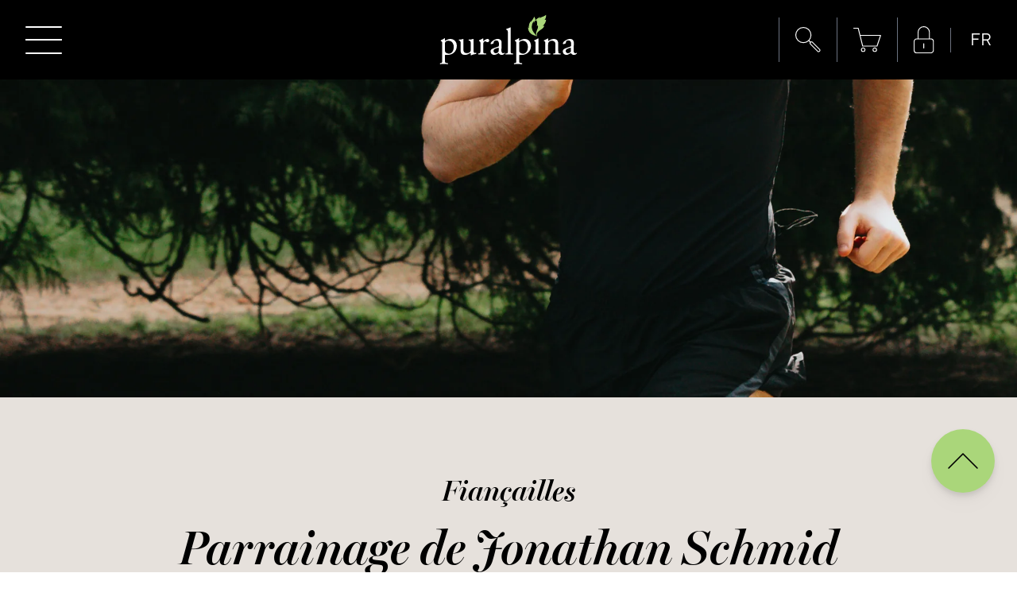

--- FILE ---
content_type: text/html; charset=utf-8
request_url: https://www.puralpina.ch/fr/blogs/stories/sponsoring-jonathan-schmid
body_size: 43684
content:
<!doctype html>
<html class="no-js" lang="fr-CH">
    <head>
	<script src="//www.puralpina.ch/cdn/shop/files/pandectes-rules.js?v=7965184986207618704"></script>
	
	
	
        <!-- Google Tag Manager -->
        <script>(function(w,d,s,l,i){w[l]=w[l]||[];w[l].push({'gtm.start':
        new Date().getTime(),event:'gtm.js'});var f=d.getElementsByTagName(s)[0],
        j=d.createElement(s),dl=l!='dataLayer'?'&l='+l:'';j.async=true;j.src=
        'https://www.googletagmanager.com/gtm.js?id='+i+dl;f.parentNode.insertBefore(j,f);
        })(window,document,'script','dataLayer','GTM-PCHMGX4');</script>
        <!-- End Google Tag Manager -->
        
        <!-- Xandr Universal Pixel -->
        <script>
        !function(e,i){if(!e.pixie){var n=e.pixie=function(e,i,a){n.actionQueue.push({action:e,actionValue:i,params:a})};n.actionQueue=[];var a=i.createElement("script");a.async=!0,a.src="//acdn.adnxs.com/dmp/up/pixie.js";var t=i.getElementsByTagName("head")[0];t.insertBefore(a,t.firstChild)}}(window,document);
        pixie('init', 'a9128b5d-60b1-4afa-b367-02a6c72bc241');
        </script>
        <!-- Xandr Universal Pixel - PageView Event -->
        <script>
        pixie('event', 'PageView');
        </script>
        <noscript><img src="https://ib.adnxs.com/pixie?pi=a9128b5d-60b1-4afa-b367-02a6c72bc241&e=PageView&script=0" width="1" height="1" style="display:none" /></noscript>
        <!-- End Xandr Universal Pixel -->

        <meta charset="utf-8">
        <meta http-equiv="X-UA-Compatible" content="IE=edge">
        <meta name="viewport" content="width=device-width,initial-scale=1">
        <meta name="theme-color" content="">
       
        <link rel="canonical" href="https://www.puralpina.ch/fr/blogs/stories/sponsoring-jonathan-schmid">
        <link rel="preconnect" href="https://cdn.shopify.com" crossorigin>

        
            <link rel="icon" type="image/png" href="//www.puralpina.ch/cdn/shop/files/favicon.png?crop=center&height=32&v=1635347599&width=32">
        

        <title>
            Jonathan Schmid
 &ndash; puralpina Shop</title>

        
            <meta name="description" content="Le coureur de montagne et la puralpina sur les sentiers communs. Notre pommade aux herbes de marmotte ravive les muscles fatigués.">
        

        

<meta property="og:site_name" content="puralpina Shop">
<meta property="og:url" content="https://www.puralpina.ch/fr/blogs/stories/sponsoring-jonathan-schmid">
<meta property="og:title" content="Jonathan Schmid">
<meta property="og:type" content="article">
<meta property="og:description" content="Le coureur de montagne et la puralpina sur les sentiers communs. Notre pommade aux herbes de marmotte ravive les muscles fatigués.">


  <meta property="og:image" content="http://www.puralpina.ch/cdn/shop/articles/Bild_shopify_b9b9541e-0d33-425c-b72b-adc3d5acd75e.jpg?v=1649427951">
  <meta property="og:image:secure_url" content="https://www.puralpina.ch/cdn/shop/articles/Bild_shopify_b9b9541e-0d33-425c-b72b-adc3d5acd75e.jpg?v=1649427951">
  <meta property="og:image:width" content="2500">
  <meta property="og:image:height" content="2500">





<meta name="twitter:card" content="summary_large_image">
<meta name="twitter:title" content="Jonathan Schmid">
<meta name="twitter:description" content="Le coureur de montagne et la puralpina sur les sentiers communs. Notre pommade aux herbes de marmotte ravive les muscles fatigués.">


        <script src="//www.puralpina.ch/cdn/shop/t/3/assets/global.js?v=33661930704236820381655202408" defer="defer"></script><link href="//www.puralpina.ch/cdn/shop/t/3/assets/component-localization-form.css?v=106610001650577896511744104838" rel="stylesheet" type="text/css" media="all" />
            <script src="//www.puralpina.ch/cdn/shop/t/3/assets/localization-form.js?v=144176611646395275351744104839" defer="defer"></script><style data-shopify>
            @font-face {
            font-family: TTNorms-Regular;
            src: url('//www.puralpina.ch/cdn/shop/t/3/assets/TTNorms-Regular.woff2?v=176191181256850626601634725605') format('woff2');
            font-display: swap;
            font-weight: 400;
            font-style: normal;
            }

            @font-face {
            font-family: TTNorms-ExtraBold;
            src: url('//www.puralpina.ch/cdn/shop/t/3/assets/TTNorms-ExtraBold.woff2?v=154219596071700356661634725601') format('woff2');
            font-display: swap;
            font-weight: 800;
            font-style: normal;
            }

            @font-face {
            font-family: MillerBanner;
            src: url('//www.puralpina.ch/cdn/shop/t/3/assets/MillerBanner-SemiboldItalic.woff2?v=146441274676731686231634725605') format('woff2');
            font-display: swap;
            font-weight: 600;
            font-style: normal;
            }
        </style>

        <link href="//www.puralpina.ch/cdn/shop/t/3/assets/app.css?v=97408295370364499321753441639" rel="stylesheet" type="text/css" media="all" />
        <script>document.documentElement.className = document.documentElement.className.replace('no-js', 'js');</script>
        
        <script>window.performance && window.performance.mark && window.performance.mark('shopify.content_for_header.start');</script><meta name="google-site-verification" content="kcuTG1cHXOMUsv1O7al6i54DIbqBIEdxNWsBiXLJ3xw">
<meta id="shopify-digital-wallet" name="shopify-digital-wallet" content="/60667986162/digital_wallets/dialog">
<link rel="alternate" type="application/atom+xml" title="Feed" href="/fr/blogs/stories.atom" />
<link rel="alternate" hreflang="x-default" href="https://www.puralpina.ch/blogs/stories/sponsoring-jonathan-schmid">
<link rel="alternate" hreflang="de" href="https://www.puralpina.ch/blogs/stories/sponsoring-jonathan-schmid">
<link rel="alternate" hreflang="fr" href="https://www.puralpina.ch/fr/blogs/stories/sponsoring-jonathan-schmid">
<link rel="alternate" hreflang="en" href="https://www.puralpina.ch/en/blogs/stories/sponsoring-jonathan-schmid">
<script async="async" src="/checkouts/internal/preloads.js?locale=fr-CH"></script>
<script id="shopify-features" type="application/json">{"accessToken":"b7fdba53efde46b4715d6c76e5c2a650","betas":["rich-media-storefront-analytics"],"domain":"www.puralpina.ch","predictiveSearch":true,"shopId":60667986162,"locale":"fr"}</script>
<script>var Shopify = Shopify || {};
Shopify.shop = "puralpina-online-shop.myshopify.com";
Shopify.locale = "fr";
Shopify.currency = {"active":"CHF","rate":"1.0"};
Shopify.country = "CH";
Shopify.theme = {"name":"puralpina.ch\/master","id":128231342322,"schema_name":"puralpina","schema_version":"1.0","theme_store_id":null,"role":"main"};
Shopify.theme.handle = "null";
Shopify.theme.style = {"id":null,"handle":null};
Shopify.cdnHost = "www.puralpina.ch/cdn";
Shopify.routes = Shopify.routes || {};
Shopify.routes.root = "/fr/";</script>
<script type="module">!function(o){(o.Shopify=o.Shopify||{}).modules=!0}(window);</script>
<script>!function(o){function n(){var o=[];function n(){o.push(Array.prototype.slice.apply(arguments))}return n.q=o,n}var t=o.Shopify=o.Shopify||{};t.loadFeatures=n(),t.autoloadFeatures=n()}(window);</script>
<script id="shop-js-analytics" type="application/json">{"pageType":"article"}</script>
<script defer="defer" async type="module" src="//www.puralpina.ch/cdn/shopifycloud/shop-js/modules/v2/client.init-shop-cart-sync_Lpn8ZOi5.fr.esm.js"></script>
<script defer="defer" async type="module" src="//www.puralpina.ch/cdn/shopifycloud/shop-js/modules/v2/chunk.common_X4Hu3kma.esm.js"></script>
<script defer="defer" async type="module" src="//www.puralpina.ch/cdn/shopifycloud/shop-js/modules/v2/chunk.modal_BV0V5IrV.esm.js"></script>
<script type="module">
  await import("//www.puralpina.ch/cdn/shopifycloud/shop-js/modules/v2/client.init-shop-cart-sync_Lpn8ZOi5.fr.esm.js");
await import("//www.puralpina.ch/cdn/shopifycloud/shop-js/modules/v2/chunk.common_X4Hu3kma.esm.js");
await import("//www.puralpina.ch/cdn/shopifycloud/shop-js/modules/v2/chunk.modal_BV0V5IrV.esm.js");

  window.Shopify.SignInWithShop?.initShopCartSync?.({"fedCMEnabled":true,"windoidEnabled":true});

</script>
<script>(function() {
  var isLoaded = false;
  function asyncLoad() {
    if (isLoaded) return;
    isLoaded = true;
    var urls = ["https:\/\/cozycountryredirectiii.addons.business\/js\/eggbox\/11696\/script_30e1271b485a3b845620a615621e33de.js?v=1\u0026sign=30e1271b485a3b845620a615621e33de\u0026shop=puralpina-online-shop.myshopify.com"];
    for (var i = 0; i < urls.length; i++) {
      var s = document.createElement('script');
      s.type = 'text/javascript';
      s.async = true;
      s.src = urls[i];
      var x = document.getElementsByTagName('script')[0];
      x.parentNode.insertBefore(s, x);
    }
  };
  if(window.attachEvent) {
    window.attachEvent('onload', asyncLoad);
  } else {
    window.addEventListener('load', asyncLoad, false);
  }
})();</script>
<script id="__st">var __st={"a":60667986162,"offset":3600,"reqid":"d16bc82e-3a62-44fe-b158-5a2424c25716-1770060003","pageurl":"www.puralpina.ch\/fr\/blogs\/stories\/sponsoring-jonathan-schmid","s":"articles-587286839538","u":"b4435c8e4088","p":"article","rtyp":"article","rid":587286839538};</script>
<script>window.ShopifyPaypalV4VisibilityTracking = true;</script>
<script id="captcha-bootstrap">!function(){'use strict';const t='contact',e='account',n='new_comment',o=[[t,t],['blogs',n],['comments',n],[t,'customer']],c=[[e,'customer_login'],[e,'guest_login'],[e,'recover_customer_password'],[e,'create_customer']],r=t=>t.map((([t,e])=>`form[action*='/${t}']:not([data-nocaptcha='true']) input[name='form_type'][value='${e}']`)).join(','),a=t=>()=>t?[...document.querySelectorAll(t)].map((t=>t.form)):[];function s(){const t=[...o],e=r(t);return a(e)}const i='password',u='form_key',d=['recaptcha-v3-token','g-recaptcha-response','h-captcha-response',i],f=()=>{try{return window.sessionStorage}catch{return}},m='__shopify_v',_=t=>t.elements[u];function p(t,e,n=!1){try{const o=window.sessionStorage,c=JSON.parse(o.getItem(e)),{data:r}=function(t){const{data:e,action:n}=t;return t[m]||n?{data:e,action:n}:{data:t,action:n}}(c);for(const[e,n]of Object.entries(r))t.elements[e]&&(t.elements[e].value=n);n&&o.removeItem(e)}catch(o){console.error('form repopulation failed',{error:o})}}const l='form_type',E='cptcha';function T(t){t.dataset[E]=!0}const w=window,h=w.document,L='Shopify',v='ce_forms',y='captcha';let A=!1;((t,e)=>{const n=(g='f06e6c50-85a8-45c8-87d0-21a2b65856fe',I='https://cdn.shopify.com/shopifycloud/storefront-forms-hcaptcha/ce_storefront_forms_captcha_hcaptcha.v1.5.2.iife.js',D={infoText:'Protégé par hCaptcha',privacyText:'Confidentialité',termsText:'Conditions'},(t,e,n)=>{const o=w[L][v],c=o.bindForm;if(c)return c(t,g,e,D).then(n);var r;o.q.push([[t,g,e,D],n]),r=I,A||(h.body.append(Object.assign(h.createElement('script'),{id:'captcha-provider',async:!0,src:r})),A=!0)});var g,I,D;w[L]=w[L]||{},w[L][v]=w[L][v]||{},w[L][v].q=[],w[L][y]=w[L][y]||{},w[L][y].protect=function(t,e){n(t,void 0,e),T(t)},Object.freeze(w[L][y]),function(t,e,n,w,h,L){const[v,y,A,g]=function(t,e,n){const i=e?o:[],u=t?c:[],d=[...i,...u],f=r(d),m=r(i),_=r(d.filter((([t,e])=>n.includes(e))));return[a(f),a(m),a(_),s()]}(w,h,L),I=t=>{const e=t.target;return e instanceof HTMLFormElement?e:e&&e.form},D=t=>v().includes(t);t.addEventListener('submit',(t=>{const e=I(t);if(!e)return;const n=D(e)&&!e.dataset.hcaptchaBound&&!e.dataset.recaptchaBound,o=_(e),c=g().includes(e)&&(!o||!o.value);(n||c)&&t.preventDefault(),c&&!n&&(function(t){try{if(!f())return;!function(t){const e=f();if(!e)return;const n=_(t);if(!n)return;const o=n.value;o&&e.removeItem(o)}(t);const e=Array.from(Array(32),(()=>Math.random().toString(36)[2])).join('');!function(t,e){_(t)||t.append(Object.assign(document.createElement('input'),{type:'hidden',name:u})),t.elements[u].value=e}(t,e),function(t,e){const n=f();if(!n)return;const o=[...t.querySelectorAll(`input[type='${i}']`)].map((({name:t})=>t)),c=[...d,...o],r={};for(const[a,s]of new FormData(t).entries())c.includes(a)||(r[a]=s);n.setItem(e,JSON.stringify({[m]:1,action:t.action,data:r}))}(t,e)}catch(e){console.error('failed to persist form',e)}}(e),e.submit())}));const S=(t,e)=>{t&&!t.dataset[E]&&(n(t,e.some((e=>e===t))),T(t))};for(const o of['focusin','change'])t.addEventListener(o,(t=>{const e=I(t);D(e)&&S(e,y())}));const B=e.get('form_key'),M=e.get(l),P=B&&M;t.addEventListener('DOMContentLoaded',(()=>{const t=y();if(P)for(const e of t)e.elements[l].value===M&&p(e,B);[...new Set([...A(),...v().filter((t=>'true'===t.dataset.shopifyCaptcha))])].forEach((e=>S(e,t)))}))}(h,new URLSearchParams(w.location.search),n,t,e,['guest_login'])})(!0,!0)}();</script>
<script integrity="sha256-4kQ18oKyAcykRKYeNunJcIwy7WH5gtpwJnB7kiuLZ1E=" data-source-attribution="shopify.loadfeatures" defer="defer" src="//www.puralpina.ch/cdn/shopifycloud/storefront/assets/storefront/load_feature-a0a9edcb.js" crossorigin="anonymous"></script>
<script data-source-attribution="shopify.dynamic_checkout.dynamic.init">var Shopify=Shopify||{};Shopify.PaymentButton=Shopify.PaymentButton||{isStorefrontPortableWallets:!0,init:function(){window.Shopify.PaymentButton.init=function(){};var t=document.createElement("script");t.src="https://www.puralpina.ch/cdn/shopifycloud/portable-wallets/latest/portable-wallets.fr.js",t.type="module",document.head.appendChild(t)}};
</script>
<script data-source-attribution="shopify.dynamic_checkout.buyer_consent">
  function portableWalletsHideBuyerConsent(e){var t=document.getElementById("shopify-buyer-consent"),n=document.getElementById("shopify-subscription-policy-button");t&&n&&(t.classList.add("hidden"),t.setAttribute("aria-hidden","true"),n.removeEventListener("click",e))}function portableWalletsShowBuyerConsent(e){var t=document.getElementById("shopify-buyer-consent"),n=document.getElementById("shopify-subscription-policy-button");t&&n&&(t.classList.remove("hidden"),t.removeAttribute("aria-hidden"),n.addEventListener("click",e))}window.Shopify?.PaymentButton&&(window.Shopify.PaymentButton.hideBuyerConsent=portableWalletsHideBuyerConsent,window.Shopify.PaymentButton.showBuyerConsent=portableWalletsShowBuyerConsent);
</script>
<script data-source-attribution="shopify.dynamic_checkout.cart.bootstrap">document.addEventListener("DOMContentLoaded",(function(){function t(){return document.querySelector("shopify-accelerated-checkout-cart, shopify-accelerated-checkout")}if(t())Shopify.PaymentButton.init();else{new MutationObserver((function(e,n){t()&&(Shopify.PaymentButton.init(),n.disconnect())})).observe(document.body,{childList:!0,subtree:!0})}}));
</script>
<script id="sections-script" data-sections="header" defer="defer" src="//www.puralpina.ch/cdn/shop/t/3/compiled_assets/scripts.js?v=25696"></script>
<script>window.performance && window.performance.mark && window.performance.mark('shopify.content_for_header.end');</script>

        <meta name="facebook-domain-verification" content="wn082d4nsceiyqv5vfc3udgcbcs3ob" />
        
        
    <!-- BEGIN app block: shopify://apps/pandectes-gdpr/blocks/banner/58c0baa2-6cc1-480c-9ea6-38d6d559556a -->
  
    
      <!-- TCF is active, scripts are loaded above -->
      
        <script>
          if (!window.PandectesRulesSettings) {
            window.PandectesRulesSettings = {"store":{"id":60667986162,"adminMode":false,"headless":false,"storefrontRootDomain":"","checkoutRootDomain":"","storefrontAccessToken":""},"banner":{"cookiesBlockedByDefault":"7","hybridStrict":false,"isActive":true},"geolocation":{"brOnly":false,"caOnly":false,"euOnly":false,"canadaOnly":false},"blocker":{"isActive":false,"googleConsentMode":{"isActive":false,"id":"","analyticsId":"","adStorageCategory":4,"analyticsStorageCategory":2,"functionalityStorageCategory":1,"personalizationStorageCategory":1,"securityStorageCategory":0,"customEvent":true,"redactData":true,"urlPassthrough":false},"facebookPixel":{"isActive":false,"id":"","ldu":false},"microsoft":{},"rakuten":{"isActive":false,"cmp":false,"ccpa":false},"defaultBlocked":7,"patterns":{"whiteList":[],"blackList":{"1":[],"2":[],"4":[],"8":[]},"iframesWhiteList":[],"iframesBlackList":{"1":[],"2":[],"4":[],"8":[]},"beaconsWhiteList":[],"beaconsBlackList":{"1":[],"2":[],"4":[],"8":[]}}}};
            const rulesScript = document.createElement('script');
            window.PandectesRulesSettings.auto = true;
            rulesScript.src = "https://cdn.shopify.com/extensions/019c0a11-cd50-7ee3-9d65-98ad30ff9c55/gdpr-248/assets/pandectes-rules.js";
            const firstChild = document.head.firstChild;
            document.head.insertBefore(rulesScript, firstChild);
          }
        </script>
      
      <script>
        
          window.PandectesSettings = {"store":{"id":60667986162,"plan":"plus","theme":"puralpina.ch/master","primaryLocale":"de","adminMode":false,"headless":false,"storefrontRootDomain":"","checkoutRootDomain":"","storefrontAccessToken":""},"tsPublished":1748266654,"declaration":{"showPurpose":false,"showProvider":false,"showDateGenerated":false},"language":{"unpublished":[],"languageMode":"Single","fallbackLanguage":"de","languageDetection":"browser","languagesSupported":[]},"texts":{"managed":{"headerText":{"de":"Wir respektieren deine Privatsphäre"},"consentText":{"de":"Diese Website verwendet Cookies, um Ihnen das beste Erlebnis zu bieten."},"linkText":{"de":"Mehr erfahren"},"imprintText":{"de":"Impressum"},"googleLinkText":{"de":"Googles Datenschutzbestimmungen"},"allowButtonText":{"de":"Annehmen"},"denyButtonText":{"de":"Ablehnen"},"dismissButtonText":{"de":"Okay"},"leaveSiteButtonText":{"de":"Diese Seite verlassen"},"preferencesButtonText":{"de":"Einstellungen"},"cookiePolicyText":{"de":"Cookie-Richtlinie"},"preferencesPopupTitleText":{"de":"Einwilligungseinstellungen verwalten"},"preferencesPopupIntroText":{"de":"Wir verwenden Cookies, um die Funktionalität der Website zu optimieren, die Leistung zu analysieren und Ihnen ein personalisiertes Erlebnis zu bieten. Einige Cookies sind für den ordnungsgemäßen Betrieb der Website unerlässlich. Diese Cookies können nicht deaktiviert werden. In diesem Fenster können Sie Ihre Präferenzen für Cookies verwalten."},"preferencesPopupSaveButtonText":{"de":"Auswahl speichern"},"preferencesPopupCloseButtonText":{"de":"Schließen"},"preferencesPopupAcceptAllButtonText":{"de":"Alles Akzeptieren"},"preferencesPopupRejectAllButtonText":{"de":"Alles ablehnen"},"cookiesDetailsText":{"de":"Cookie-Details"},"preferencesPopupAlwaysAllowedText":{"de":"Immer erlaubt"},"accessSectionParagraphText":{"de":"Sie haben das Recht, jederzeit auf Ihre Daten zuzugreifen."},"accessSectionTitleText":{"de":"Datenübertragbarkeit"},"accessSectionAccountInfoActionText":{"de":"persönliche Daten"},"accessSectionDownloadReportActionText":{"de":"Alle Daten anfordern"},"accessSectionGDPRRequestsActionText":{"de":"Anfragen betroffener Personen"},"accessSectionOrdersRecordsActionText":{"de":"Aufträge"},"rectificationSectionParagraphText":{"de":"Sie haben das Recht, die Aktualisierung Ihrer Daten zu verlangen, wann immer Sie dies für angemessen halten."},"rectificationSectionTitleText":{"de":"Datenberichtigung"},"rectificationCommentPlaceholder":{"de":"Beschreiben Sie, was Sie aktualisieren möchten"},"rectificationCommentValidationError":{"de":"Kommentar ist erforderlich"},"rectificationSectionEditAccountActionText":{"de":"Aktualisierung anfordern"},"erasureSectionTitleText":{"de":"Recht auf Vergessenwerden"},"erasureSectionParagraphText":{"de":"Sie haben das Recht, die Löschung aller Ihrer Daten zu verlangen. Danach können Sie nicht mehr auf Ihr Konto zugreifen."},"erasureSectionRequestDeletionActionText":{"de":"Löschung personenbezogener Daten anfordern"},"consentDate":{"de":"Zustimmungsdatum"},"consentId":{"de":"Einwilligungs-ID"},"consentSectionChangeConsentActionText":{"de":"Einwilligungspräferenz ändern"},"consentSectionConsentedText":{"de":"Sie haben der Cookie-Richtlinie dieser Website zugestimmt am"},"consentSectionNoConsentText":{"de":"Sie haben der Cookie-Richtlinie dieser Website nicht zugestimmt."},"consentSectionTitleText":{"de":"Ihre Cookie-Einwilligung"},"consentStatus":{"de":"Einwilligungspräferenz"},"confirmationFailureMessage":{"de":"Ihre Anfrage wurde nicht bestätigt. Bitte versuchen Sie es erneut und wenn das Problem weiterhin besteht, wenden Sie sich an den Ladenbesitzer, um Hilfe zu erhalten"},"confirmationFailureTitle":{"de":"Ein Problem ist aufgetreten"},"confirmationSuccessMessage":{"de":"Wir werden uns in Kürze zu Ihrem Anliegen bei Ihnen melden."},"confirmationSuccessTitle":{"de":"Ihre Anfrage wurde bestätigt"},"guestsSupportEmailFailureMessage":{"de":"Ihre Anfrage wurde nicht übermittelt. Bitte versuchen Sie es erneut und wenn das Problem weiterhin besteht, wenden Sie sich an den Shop-Inhaber, um Hilfe zu erhalten."},"guestsSupportEmailFailureTitle":{"de":"Ein Problem ist aufgetreten"},"guestsSupportEmailPlaceholder":{"de":"E-Mail-Addresse"},"guestsSupportEmailSuccessMessage":{"de":"Wenn Sie als Kunde dieses Shops registriert sind, erhalten Sie in Kürze eine E-Mail mit Anweisungen zum weiteren Vorgehen."},"guestsSupportEmailSuccessTitle":{"de":"Vielen Dank für die Anfrage"},"guestsSupportEmailValidationError":{"de":"Email ist ungültig"},"guestsSupportInfoText":{"de":"Bitte loggen Sie sich mit Ihrem Kundenkonto ein, um fortzufahren."},"submitButton":{"de":"einreichen"},"submittingButton":{"de":"Senden..."},"cancelButton":{"de":"Abbrechen"},"declIntroText":{"de":"Wir verwenden Cookies, um die Funktionalität der Website zu optimieren, die Leistung zu analysieren und Ihnen ein personalisiertes Erlebnis zu bieten. Einige Cookies sind für den ordnungsgemäßen Betrieb der Website unerlässlich. Diese Cookies können nicht deaktiviert werden. In diesem Fenster können Sie Ihre Präferenzen für Cookies verwalten."},"declName":{"de":"Name"},"declPurpose":{"de":"Zweck"},"declType":{"de":"Typ"},"declRetention":{"de":"Speicherdauer"},"declProvider":{"de":"Anbieter"},"declFirstParty":{"de":"Erstanbieter"},"declThirdParty":{"de":"Drittanbieter"},"declSeconds":{"de":"Sekunden"},"declMinutes":{"de":"Minuten"},"declHours":{"de":"Std."},"declDays":{"de":"Tage"},"declMonths":{"de":"Monate"},"declYears":{"de":"Jahre"},"declSession":{"de":"Sitzung"},"declDomain":{"de":"Domain"},"declPath":{"de":"Weg"}},"categories":{"strictlyNecessaryCookiesTitleText":{"de":"Unbedingt notwendige Cookies"},"strictlyNecessaryCookiesDescriptionText":{"de":"Diese Cookies sind unerlässlich, damit Sie sich auf der Website bewegen und ihre Funktionen nutzen können, z. B. den Zugriff auf sichere Bereiche der Website. Ohne diese Cookies kann die Website nicht richtig funktionieren."},"functionalityCookiesTitleText":{"de":"Funktionale Cookies"},"functionalityCookiesDescriptionText":{"de":"Diese Cookies ermöglichen es der Website, verbesserte Funktionalität und Personalisierung bereitzustellen. Sie können von uns oder von Drittanbietern gesetzt werden, deren Dienste wir auf unseren Seiten hinzugefügt haben. Wenn Sie diese Cookies nicht zulassen, funktionieren einige oder alle dieser Dienste möglicherweise nicht richtig."},"performanceCookiesTitleText":{"de":"Leistungs-Cookies"},"performanceCookiesDescriptionText":{"de":"Diese Cookies ermöglichen es uns, die Leistung unserer Website zu überwachen und zu verbessern. Sie ermöglichen es uns beispielsweise, Besuche zu zählen, Verkehrsquellen zu identifizieren und zu sehen, welche Teile der Website am beliebtesten sind."},"targetingCookiesTitleText":{"de":"Targeting-Cookies"},"targetingCookiesDescriptionText":{"de":"Diese Cookies können von unseren Werbepartnern über unsere Website gesetzt werden. Sie können von diesen Unternehmen verwendet werden, um ein Profil Ihrer Interessen zu erstellen und Ihnen relevante Werbung auf anderen Websites anzuzeigen. Sie speichern keine direkten personenbezogenen Daten, sondern basieren auf der eindeutigen Identifizierung Ihres Browsers und Ihres Internetgeräts. Wenn Sie diese Cookies nicht zulassen, erleben Sie weniger zielgerichtete Werbung."},"unclassifiedCookiesTitleText":{"de":"Nicht klassifizierte Cookies"},"unclassifiedCookiesDescriptionText":{"de":"Nicht klassifizierte Cookies sind Cookies, die wir gerade zusammen mit den Anbietern einzelner Cookies klassifizieren."}},"auto":{}},"library":{"previewMode":false,"fadeInTimeout":0,"defaultBlocked":7,"showLink":true,"showImprintLink":false,"showGoogleLink":false,"enabled":true,"cookie":{"expiryDays":365,"secure":true},"dismissOnScroll":false,"dismissOnWindowClick":false,"dismissOnTimeout":false,"palette":{"popup":{"background":"#000000","backgroundForCalculations":{"a":1,"b":0,"g":0,"r":0},"text":"#FFFFFF"},"button":{"background":"#AAD67A","backgroundForCalculations":{"a":1,"b":122,"g":214,"r":170},"text":"#000000","textForCalculation":{"a":1,"b":0,"g":0,"r":0},"border":"transparent"}},"content":{"href":"https://puralpina-online-shop.myshopify.com/policies/privacy-policy","imprintHref":"/","close":"&#10005;","target":"_blank","logo":"<img class=\"cc-banner-logo\" style=\"max-height: 24px;\" src=\"https://puralpina-online-shop.myshopify.com/cdn/shop/files/pandectes-banner-logo.png\" alt=\"logo\" />"},"window":"<div role=\"dialog\" aria-live=\"polite\" aria-label=\"cookieconsent\" aria-describedby=\"cookieconsent:desc\" id=\"pandectes-banner\" class=\"cc-window-wrapper cc-bottom-left-wrapper\"><div class=\"pd-cookie-banner-window cc-window {{classes}}\"><!--googleoff: all-->{{children}}<!--googleon: all--></div></div>","compliance":{"custom":"<div class=\"cc-compliance cc-highlight\">{{preferences}}{{deny}}{{allow}}</div>"},"type":"custom","layouts":{"basic":"{{logo}}{{messagelink}}{{compliance}}{{close}}"},"position":"bottom-left","theme":"block","revokable":false,"animateRevokable":false,"revokableReset":false,"revokableLogoUrl":"https://puralpina-online-shop.myshopify.com/cdn/shop/files/pandectes-reopen-logo.png","revokablePlacement":"bottom-left","revokableMarginHorizontal":15,"revokableMarginVertical":15,"static":false,"autoAttach":true,"hasTransition":true,"blacklistPage":[""],"elements":{"close":"<button aria-label=\"close\" type=\"button\" tabindex=\"0\" class=\"cc-close\">{{close}}</button>","dismiss":"<button type=\"button\" tabindex=\"0\" class=\"cc-btn cc-btn-decision cc-dismiss\">{{dismiss}}</button>","allow":"<button type=\"button\" tabindex=\"0\" class=\"cc-btn cc-btn-decision cc-allow\">{{allow}}</button>","deny":"<button type=\"button\" tabindex=\"0\" class=\"cc-btn cc-btn-decision cc-deny\">{{deny}}</button>","preferences":"<button tabindex=\"0\" type=\"button\" class=\"cc-btn cc-settings\" onclick=\"Pandectes.fn.openPreferences()\">{{preferences}}</button>"}},"geolocation":{"brOnly":false,"caOnly":false,"euOnly":false,"canadaOnly":false},"dsr":{"guestsSupport":false,"accessSectionDownloadReportAuto":false},"banner":{"resetTs":1666181471,"extraCss":"        .cc-banner-logo {max-width: 24em!important;}    @media(min-width: 768px) {.cc-window.cc-floating{max-width: 24em!important;width: 24em!important;}}    .cc-message, .pd-cookie-banner-window .cc-header, .cc-logo {text-align: center}    .cc-window-wrapper{z-index: 2147483647;}    .cc-window{z-index: 2147483647;font-family: inherit;}    .pd-cookie-banner-window .cc-header{font-family: inherit;}    .pd-cp-ui{font-family: inherit; background-color: #000000;color:#FFFFFF;}    button.pd-cp-btn, a.pd-cp-btn{background-color:#AAD67A;color:#000000!important;}    input + .pd-cp-preferences-slider{background-color: rgba(255, 255, 255, 0.3)}    .pd-cp-scrolling-section::-webkit-scrollbar{background-color: rgba(255, 255, 255, 0.3)}    input:checked + .pd-cp-preferences-slider{background-color: rgba(255, 255, 255, 1)}    .pd-cp-scrolling-section::-webkit-scrollbar-thumb {background-color: rgba(255, 255, 255, 1)}    .pd-cp-ui-close{color:#FFFFFF;}    .pd-cp-preferences-slider:before{background-color: #000000}    .pd-cp-title:before {border-color: #FFFFFF!important}    .pd-cp-preferences-slider{background-color:#FFFFFF}    .pd-cp-toggle{color:#FFFFFF!important}    @media(max-width:699px) {.pd-cp-ui-close-top svg {fill: #FFFFFF}}    .pd-cp-toggle:hover,.pd-cp-toggle:visited,.pd-cp-toggle:active{color:#FFFFFF!important}    .pd-cookie-banner-window {box-shadow: 0 0 18px rgb(0 0 0 / 20%);}  ","customJavascript":{},"showPoweredBy":false,"logoHeight":24,"hybridStrict":false,"cookiesBlockedByDefault":"7","isActive":true,"implicitSavePreferences":true,"cookieIcon":false,"blockBots":false,"showCookiesDetails":true,"hasTransition":true,"blockingPage":false,"showOnlyLandingPage":false,"leaveSiteUrl":"https://www.google.com","linkRespectStoreLang":false},"cookies":{"0":[{"name":"keep_alive","type":"http","domain":"www.puralpina.ch","path":"/","provider":"Shopify","firstParty":true,"retention":"30 minute(s)","expires":30,"unit":"declMinutes","purpose":{"de":"Wird im Zusammenhang mit der Käuferlokalisierung verwendet."}},{"name":"secure_customer_sig","type":"http","domain":"www.puralpina.ch","path":"/","provider":"Shopify","firstParty":true,"retention":"1 year(s)","expires":1,"unit":"declYears","purpose":{"de":"Wird im Zusammenhang mit dem Kundenlogin verwendet."}},{"name":"localization","type":"http","domain":"www.puralpina.ch","path":"/","provider":"Shopify","firstParty":true,"retention":"1 year(s)","expires":1,"unit":"declYears","purpose":{"de":"Lokalisierung von Shopify-Shops"}},{"name":"cart_ver","type":"http","domain":"www.puralpina.ch","path":"/","provider":"Shopify","firstParty":true,"retention":"15 day(s)","expires":15,"unit":"declDays","purpose":{"de":"Wird in Verbindung mit Warenkorb verwendet."}},{"name":"cart_sig","type":"http","domain":"www.puralpina.ch","path":"/","provider":"Shopify","firstParty":true,"retention":"15 day(s)","expires":15,"unit":"declDays","purpose":{"de":"Shopify-Analysen."}},{"name":"_secure_session_id","type":"http","domain":"www.puralpina.ch","path":"/","provider":"Shopify","firstParty":true,"retention":"24 hour(s)","expires":24,"unit":"declHours","purpose":{"de":"Wird in Verbindung mit der Navigation durch eine Storefront verwendet."}},{"name":"cart_ts","type":"http","domain":"www.puralpina.ch","path":"/","provider":"Shopify","firstParty":true,"retention":"15 day(s)","expires":15,"unit":"declDays","purpose":{"de":"Wird im Zusammenhang mit der Kasse verwendet."}},{"name":"cart","type":"http","domain":"www.puralpina.ch","path":"/","provider":"Shopify","firstParty":true,"retention":"15 day(s)","expires":15,"unit":"declDays","purpose":{"de":"Notwendig für die Warenkorbfunktion auf der Website."}},{"name":"cart_currency","type":"http","domain":"www.puralpina.ch","path":"/","provider":"Shopify","firstParty":true,"retention":"15 day(s)","expires":15,"unit":"declDays","purpose":{"de":"Das Cookie ist für die sichere Checkout- und Zahlungsfunktion auf der Website erforderlich. Diese Funktion wird von shopify.com bereitgestellt."}}],"1":[{"name":"_orig_referrer","type":"http","domain":".puralpina.ch","path":"/","provider":"Shopify","firstParty":false,"retention":"14 day(s)","expires":14,"unit":"declDays","purpose":{"de":"Verfolgt Zielseiten."}},{"name":"_landing_page","type":"http","domain":".puralpina.ch","path":"/","provider":"Shopify","firstParty":false,"retention":"14 day(s)","expires":14,"unit":"declDays","purpose":{"de":"Verfolgt Zielseiten."}},{"name":"_y","type":"http","domain":".puralpina.ch","path":"/","provider":"Shopify","firstParty":false,"retention":"1 year(s)","expires":1,"unit":"declYears","purpose":{"de":"Shopify-Analysen."}},{"name":"_s","type":"http","domain":".puralpina.ch","path":"/","provider":"Shopify","firstParty":false,"retention":"30 minute(s)","expires":30,"unit":"declMinutes","purpose":{"de":"Shopify-Analysen."}},{"name":"_shopify_sa_t","type":"http","domain":".puralpina.ch","path":"/","provider":"Shopify","firstParty":false,"retention":"30 minute(s)","expires":30,"unit":"declMinutes","purpose":{"de":"Shopify-Analysen in Bezug auf Marketing und Empfehlungen."}},{"name":"_shopify_sa_p","type":"http","domain":".puralpina.ch","path":"/","provider":"Shopify","firstParty":false,"retention":"30 minute(s)","expires":30,"unit":"declMinutes","purpose":{"de":"Shopify-Analysen in Bezug auf Marketing und Empfehlungen."}},{"name":"_shopify_y","type":"http","domain":".puralpina.ch","path":"/","provider":"Shopify","firstParty":false,"retention":"1 year(s)","expires":1,"unit":"declYears","purpose":{"de":"Shopify-Analysen."}},{"name":"_shopify_s","type":"http","domain":".puralpina.ch","path":"/","provider":"Shopify","firstParty":false,"retention":"30 minute(s)","expires":30,"unit":"declMinutes","purpose":{"de":"Shopify-Analysen."}}],"2":[{"name":"_ga","type":"http","domain":".puralpina.ch","path":"/","provider":"Google","firstParty":false,"retention":"1 year(s)","expires":1,"unit":"declYears","purpose":{"de":"Cookie wird von Google Analytics mit unbekannter Funktionalität gesetzt"}},{"name":"_ga_429BNS5VNY","type":"http","domain":".puralpina.ch","path":"/","provider":"Google","firstParty":false,"retention":"1 year(s)","expires":1,"unit":"declYears","purpose":{"de":""}},{"name":"_gid","type":"http","domain":".puralpina.ch","path":"/","provider":"Google","firstParty":false,"retention":"24 hour(s)","expires":24,"unit":"declHours","purpose":{"de":"Cookie wird von Google Analytics platziert, um Seitenaufrufe zu zählen und zu verfolgen."}}],"4":[],"8":[{"name":"_gat_UA-12301993-1","type":"http","domain":".puralpina.ch","path":"/","provider":"Unknown","firstParty":false,"retention":"53 second(s)","expires":53,"unit":"declSeconds","purpose":{"de":""}},{"name":"locale_bar_accepted","type":"http","domain":"www.puralpina.ch","path":"/","provider":"Unknown","firstParty":true,"retention":"Session","expires":0,"unit":"declSeconds","purpose":{"de":""}}]},"blocker":{"isActive":false,"googleConsentMode":{"id":"","analyticsId":"","isActive":false,"adStorageCategory":4,"analyticsStorageCategory":2,"personalizationStorageCategory":1,"functionalityStorageCategory":1,"customEvent":true,"securityStorageCategory":0,"redactData":true,"urlPassthrough":false},"facebookPixel":{"id":"","isActive":false,"ldu":false},"microsoft":{},"rakuten":{"isActive":false,"cmp":false,"ccpa":false},"defaultBlocked":7,"patterns":{"whiteList":[],"blackList":{"1":[],"2":[],"4":[],"8":[]},"iframesWhiteList":[],"iframesBlackList":{"1":[],"2":[],"4":[],"8":[]},"beaconsWhiteList":[],"beaconsBlackList":{"1":[],"2":[],"4":[],"8":[]}}}};
        
        window.addEventListener('DOMContentLoaded', function(){
          const script = document.createElement('script');
          
            script.src = "https://cdn.shopify.com/extensions/019c0a11-cd50-7ee3-9d65-98ad30ff9c55/gdpr-248/assets/pandectes-core.js";
          
          script.defer = true;
          document.body.appendChild(script);
        })
      </script>
    
  


<!-- END app block --><!-- BEGIN app block: shopify://apps/judge-me-reviews/blocks/judgeme_core/61ccd3b1-a9f2-4160-9fe9-4fec8413e5d8 --><!-- Start of Judge.me Core -->






<link rel="dns-prefetch" href="https://cdnwidget.judge.me">
<link rel="dns-prefetch" href="https://cdn.judge.me">
<link rel="dns-prefetch" href="https://cdn1.judge.me">
<link rel="dns-prefetch" href="https://api.judge.me">

<script data-cfasync='false' class='jdgm-settings-script'>window.jdgmSettings={"pagination":5,"disable_web_reviews":true,"badge_no_review_text":"Aucun avis","badge_n_reviews_text":"{{ n }} avis","badge_star_color":"#EFB700","hide_badge_preview_if_no_reviews":true,"badge_hide_text":false,"enforce_center_preview_badge":false,"widget_title":"Avis Clients","widget_open_form_text":"Écrire un avis","widget_close_form_text":"Annuler l'avis","widget_refresh_page_text":"Actualiser la page","widget_summary_text":"Basé sur {{ number_of_reviews }} avis","widget_no_review_text":"Soyez le premier à écrire un avis","widget_name_field_text":"Nom d'affichage","widget_verified_name_field_text":"Nom vérifié (public)","widget_name_placeholder_text":"Nom d'affichage","widget_required_field_error_text":"Ce champ est obligatoire.","widget_email_field_text":"Adresse email","widget_verified_email_field_text":"Email vérifié (privé, ne peut pas être modifié)","widget_email_placeholder_text":"Votre adresse email","widget_email_field_error_text":"Veuillez entrer une adresse email valide.","widget_rating_field_text":"Évaluation","widget_review_title_field_text":"Titre de l'avis","widget_review_title_placeholder_text":"Donnez un titre à votre avis","widget_review_body_field_text":"Contenu de l'avis","widget_review_body_placeholder_text":"Commencez à écrire ici...","widget_pictures_field_text":"Photo/Vidéo (facultatif)","widget_submit_review_text":"Soumettre l'avis","widget_submit_verified_review_text":"Soumettre un avis vérifié","widget_submit_success_msg_with_auto_publish":"Merci ! Veuillez actualiser la page dans quelques instants pour voir votre avis. Vous pouvez supprimer ou modifier votre avis en vous connectant à \u003ca href='https://judge.me/login' target='_blank' rel='nofollow noopener'\u003eJudge.me\u003c/a\u003e","widget_submit_success_msg_no_auto_publish":"Merci ! Votre avis sera publié dès qu'il sera approuvé par l'administrateur de la boutique. Vous pouvez supprimer ou modifier votre avis en vous connectant à \u003ca href='https://judge.me/login' target='_blank' rel='nofollow noopener'\u003eJudge.me\u003c/a\u003e","widget_show_default_reviews_out_of_total_text":"Affichage de {{ n_reviews_shown }} sur {{ n_reviews }} avis.","widget_show_all_link_text":"Tout afficher","widget_show_less_link_text":"Afficher moins","widget_author_said_text":"{{ reviewer_name }} a dit :","widget_days_text":"il y a {{ n }} jour/jours","widget_weeks_text":"il y a {{ n }} semaine/semaines","widget_months_text":"il y a {{ n }} mois","widget_years_text":"il y a {{ n }} an/ans","widget_yesterday_text":"Hier","widget_today_text":"Aujourd'hui","widget_replied_text":"\u003e\u003e {{ shop_name }} a répondu :","widget_read_more_text":"Lire plus","widget_reviewer_name_as_initial":"","widget_rating_filter_color":"#fbcd0a","widget_rating_filter_see_all_text":"Voir tous les avis","widget_sorting_most_recent_text":"Plus récents","widget_sorting_highest_rating_text":"Meilleures notes","widget_sorting_lowest_rating_text":"Notes les plus basses","widget_sorting_with_pictures_text":"Uniquement les photos","widget_sorting_most_helpful_text":"Plus utiles","widget_open_question_form_text":"Poser une question","widget_reviews_subtab_text":"Avis","widget_questions_subtab_text":"Questions","widget_question_label_text":"Question","widget_answer_label_text":"Réponse","widget_question_placeholder_text":"Écrivez votre question ici","widget_submit_question_text":"Soumettre la question","widget_question_submit_success_text":"Merci pour votre question ! Nous vous notifierons dès qu'elle aura une réponse.","widget_star_color":"#EFB700","verified_badge_text":"Vérifié","verified_badge_bg_color":"","verified_badge_text_color":"","verified_badge_placement":"left-of-reviewer-name","widget_review_max_height":6,"widget_hide_border":false,"widget_social_share":false,"widget_thumb":false,"widget_review_location_show":false,"widget_location_format":"country_iso_code","all_reviews_include_out_of_store_products":true,"all_reviews_out_of_store_text":"(hors boutique)","all_reviews_pagination":100,"all_reviews_product_name_prefix_text":"à propos de","enable_review_pictures":true,"enable_question_anwser":false,"widget_theme":"leex","review_date_format":"dd/mm/yyyy","default_sort_method":"most-recent","widget_product_reviews_subtab_text":"Avis Produits","widget_shop_reviews_subtab_text":"Avis Boutique","widget_other_products_reviews_text":"Avis pour d'autres produits","widget_store_reviews_subtab_text":"Avis de la boutique","widget_no_store_reviews_text":"Cette boutique n'a pas encore reçu d'avis","widget_web_restriction_product_reviews_text":"Ce produit n'a pas encore reçu d'avis","widget_no_items_text":"Aucun élément trouvé","widget_show_more_text":"Afficher plus","widget_write_a_store_review_text":"Écrire un avis sur la boutique","widget_other_languages_heading":"Avis dans d'autres langues","widget_translate_review_text":"Traduire l'avis en {{ language }}","widget_translating_review_text":"Traduction en cours...","widget_show_original_translation_text":"Afficher l'original ({{ language }})","widget_translate_review_failed_text":"Impossible de traduire cet avis.","widget_translate_review_retry_text":"Réessayer","widget_translate_review_try_again_later_text":"Réessayez plus tard","show_product_url_for_grouped_product":false,"widget_sorting_pictures_first_text":"Photos en premier","show_pictures_on_all_rev_page_mobile":false,"show_pictures_on_all_rev_page_desktop":false,"floating_tab_hide_mobile_install_preference":false,"floating_tab_button_name":"★ Avis","floating_tab_title":"Laissons nos clients parler pour nous","floating_tab_button_color":"","floating_tab_button_background_color":"","floating_tab_url":"","floating_tab_url_enabled":false,"floating_tab_tab_style":"text","all_reviews_text_badge_text":"Les clients nous notent {{ shop.metafields.judgeme.all_reviews_rating | round: 1 }}/5 basé sur {{ shop.metafields.judgeme.all_reviews_count }} avis.","all_reviews_text_badge_text_branded_style":"{{ shop.metafields.judgeme.all_reviews_rating | round: 1 }} sur 5 étoiles basé sur {{ shop.metafields.judgeme.all_reviews_count }} avis","is_all_reviews_text_badge_a_link":false,"show_stars_for_all_reviews_text_badge":false,"all_reviews_text_badge_url":"","all_reviews_text_style":"branded","all_reviews_text_color_style":"judgeme_brand_color","all_reviews_text_color":"#108474","all_reviews_text_show_jm_brand":true,"featured_carousel_show_header":true,"featured_carousel_title":"Laissons nos clients parler pour nous","testimonials_carousel_title":"Les clients nous disent","videos_carousel_title":"Histoire de clients réels","cards_carousel_title":"Les clients nous disent","featured_carousel_count_text":"sur {{ n }} avis","featured_carousel_add_link_to_all_reviews_page":false,"featured_carousel_url":"","featured_carousel_show_images":true,"featured_carousel_autoslide_interval":5,"featured_carousel_arrows_on_the_sides":false,"featured_carousel_height":300,"featured_carousel_width":100,"featured_carousel_image_size":0,"featured_carousel_image_height":250,"featured_carousel_arrow_color":"#eeeeee","verified_count_badge_style":"branded","verified_count_badge_orientation":"horizontal","verified_count_badge_color_style":"judgeme_brand_color","verified_count_badge_color":"#108474","is_verified_count_badge_a_link":false,"verified_count_badge_url":"","verified_count_badge_show_jm_brand":true,"widget_rating_preset_default":5,"widget_first_sub_tab":"product-reviews","widget_show_histogram":true,"widget_histogram_use_custom_color":false,"widget_pagination_use_custom_color":false,"widget_star_use_custom_color":false,"widget_verified_badge_use_custom_color":false,"widget_write_review_use_custom_color":false,"picture_reminder_submit_button":"Télécharger des photos","enable_review_videos":false,"mute_video_by_default":false,"widget_sorting_videos_first_text":"Vidéos en premier","widget_review_pending_text":"En attente","featured_carousel_items_for_large_screen":3,"social_share_options_order":"Facebook,Twitter","remove_microdata_snippet":false,"disable_json_ld":false,"enable_json_ld_products":false,"preview_badge_show_question_text":false,"preview_badge_no_question_text":"Aucune question","preview_badge_n_question_text":"{{ number_of_questions }} question/questions","qa_badge_show_icon":false,"qa_badge_position":"same-row","remove_judgeme_branding":true,"widget_add_search_bar":false,"widget_search_bar_placeholder":"Recherche","widget_sorting_verified_only_text":"Vérifiés uniquement","featured_carousel_theme":"compact","featured_carousel_show_rating":true,"featured_carousel_show_title":true,"featured_carousel_show_body":true,"featured_carousel_show_date":false,"featured_carousel_show_reviewer":true,"featured_carousel_show_product":false,"featured_carousel_header_background_color":"#108474","featured_carousel_header_text_color":"#ffffff","featured_carousel_name_product_separator":"reviewed","featured_carousel_full_star_background":"#108474","featured_carousel_empty_star_background":"#dadada","featured_carousel_vertical_theme_background":"#f9fafb","featured_carousel_verified_badge_enable":false,"featured_carousel_verified_badge_color":"#108474","featured_carousel_border_style":"round","featured_carousel_review_line_length_limit":3,"featured_carousel_more_reviews_button_text":"Lire plus d'avis","featured_carousel_view_product_button_text":"Voir le produit","all_reviews_page_load_reviews_on":"scroll","all_reviews_page_load_more_text":"Charger plus d'avis","disable_fb_tab_reviews":false,"enable_ajax_cdn_cache":false,"widget_advanced_speed_features":5,"widget_public_name_text":"affiché publiquement comme","default_reviewer_name":"John Smith","default_reviewer_name_has_non_latin":true,"widget_reviewer_anonymous":"Anonyme","medals_widget_title":"Médailles d'avis Judge.me","medals_widget_background_color":"#f9fafb","medals_widget_position":"footer_all_pages","medals_widget_border_color":"#f9fafb","medals_widget_verified_text_position":"left","medals_widget_use_monochromatic_version":false,"medals_widget_elements_color":"#108474","show_reviewer_avatar":false,"widget_invalid_yt_video_url_error_text":"Pas une URL de vidéo YouTube","widget_max_length_field_error_text":"Veuillez ne pas dépasser {0} caractères.","widget_show_country_flag":false,"widget_show_collected_via_shop_app":true,"widget_verified_by_shop_badge_style":"light","widget_verified_by_shop_text":"Vérifié par la boutique","widget_show_photo_gallery":false,"widget_load_with_code_splitting":true,"widget_ugc_install_preference":false,"widget_ugc_title":"Fait par nous, partagé par vous","widget_ugc_subtitle":"Taguez-nous pour voir votre photo mise en avant sur notre page","widget_ugc_arrows_color":"#ffffff","widget_ugc_primary_button_text":"Acheter maintenant","widget_ugc_primary_button_background_color":"#108474","widget_ugc_primary_button_text_color":"#ffffff","widget_ugc_primary_button_border_width":"0","widget_ugc_primary_button_border_style":"none","widget_ugc_primary_button_border_color":"#108474","widget_ugc_primary_button_border_radius":"25","widget_ugc_secondary_button_text":"Charger plus","widget_ugc_secondary_button_background_color":"#ffffff","widget_ugc_secondary_button_text_color":"#108474","widget_ugc_secondary_button_border_width":"2","widget_ugc_secondary_button_border_style":"solid","widget_ugc_secondary_button_border_color":"#108474","widget_ugc_secondary_button_border_radius":"25","widget_ugc_reviews_button_text":"Voir les avis","widget_ugc_reviews_button_background_color":"#ffffff","widget_ugc_reviews_button_text_color":"#108474","widget_ugc_reviews_button_border_width":"2","widget_ugc_reviews_button_border_style":"solid","widget_ugc_reviews_button_border_color":"#108474","widget_ugc_reviews_button_border_radius":"25","widget_ugc_reviews_button_link_to":"judgeme-reviews-page","widget_ugc_show_post_date":true,"widget_ugc_max_width":"800","widget_rating_metafield_value_type":true,"widget_primary_color":"#000000","widget_enable_secondary_color":false,"widget_secondary_color":"#edf5f5","widget_summary_average_rating_text":"{{ average_rating }} sur 5","widget_media_grid_title":"Photos \u0026 vidéos clients","widget_media_grid_see_more_text":"Voir plus","widget_round_style":false,"widget_show_product_medals":false,"widget_verified_by_judgeme_text":"Vérifié par Judge.me","widget_show_store_medals":true,"widget_verified_by_judgeme_text_in_store_medals":"Vérifié par Judge.me","widget_media_field_exceed_quantity_message":"Désolé, nous ne pouvons accepter que {{ max_media }} pour un avis.","widget_media_field_exceed_limit_message":"{{ file_name }} est trop volumineux, veuillez sélectionner un {{ media_type }} de moins de {{ size_limit }}MB.","widget_review_submitted_text":"Avis soumis !","widget_question_submitted_text":"Question soumise !","widget_close_form_text_question":"Annuler","widget_write_your_answer_here_text":"Écrivez votre réponse ici","widget_enabled_branded_link":true,"widget_show_collected_by_judgeme":true,"widget_reviewer_name_color":"","widget_write_review_text_color":"","widget_write_review_bg_color":"","widget_collected_by_judgeme_text":"collecté par Judge.me","widget_pagination_type":"standard","widget_load_more_text":"Charger plus","widget_load_more_color":"#108474","widget_full_review_text":"Avis complet","widget_read_more_reviews_text":"Lire plus d'avis","widget_read_questions_text":"Lire les questions","widget_questions_and_answers_text":"Questions \u0026 Réponses","widget_verified_by_text":"Vérifié par","widget_verified_text":"Vérifié","widget_number_of_reviews_text":"{{ number_of_reviews }} avis","widget_back_button_text":"Retour","widget_next_button_text":"Suivant","widget_custom_forms_filter_button":"Filtres","custom_forms_style":"horizontal","widget_show_review_information":false,"how_reviews_are_collected":"Comment les avis sont-ils collectés ?","widget_show_review_keywords":false,"widget_gdpr_statement":"Comment nous utilisons vos données : Nous vous contacterons uniquement à propos de l'avis que vous avez laissé, et seulement si nécessaire. En soumettant votre avis, vous acceptez les \u003ca href='https://judge.me/terms' target='_blank' rel='nofollow noopener'\u003econditions\u003c/a\u003e, la \u003ca href='https://judge.me/privacy' target='_blank' rel='nofollow noopener'\u003epolitique de confidentialité\u003c/a\u003e et les \u003ca href='https://judge.me/content-policy' target='_blank' rel='nofollow noopener'\u003epolitiques de contenu\u003c/a\u003e de Judge.me.","widget_multilingual_sorting_enabled":false,"widget_translate_review_content_enabled":false,"widget_translate_review_content_method":"manual","popup_widget_review_selection":"automatically_with_pictures","popup_widget_round_border_style":true,"popup_widget_show_title":true,"popup_widget_show_body":true,"popup_widget_show_reviewer":false,"popup_widget_show_product":true,"popup_widget_show_pictures":true,"popup_widget_use_review_picture":true,"popup_widget_show_on_home_page":true,"popup_widget_show_on_product_page":true,"popup_widget_show_on_collection_page":true,"popup_widget_show_on_cart_page":true,"popup_widget_position":"bottom_left","popup_widget_first_review_delay":5,"popup_widget_duration":5,"popup_widget_interval":5,"popup_widget_review_count":5,"popup_widget_hide_on_mobile":true,"review_snippet_widget_round_border_style":true,"review_snippet_widget_card_color":"#FFFFFF","review_snippet_widget_slider_arrows_background_color":"#FFFFFF","review_snippet_widget_slider_arrows_color":"#000000","review_snippet_widget_star_color":"#108474","show_product_variant":false,"all_reviews_product_variant_label_text":"Variante : ","widget_show_verified_branding":false,"widget_ai_summary_title":"Les clients disent","widget_ai_summary_disclaimer":"Résumé des avis généré par IA basé sur les avis clients récents","widget_show_ai_summary":false,"widget_show_ai_summary_bg":false,"widget_show_review_title_input":true,"redirect_reviewers_invited_via_email":"external_form","request_store_review_after_product_review":false,"request_review_other_products_in_order":false,"review_form_color_scheme":"default","review_form_corner_style":"square","review_form_star_color":{},"review_form_text_color":"#333333","review_form_background_color":"#ffffff","review_form_field_background_color":"#fafafa","review_form_button_color":{},"review_form_button_text_color":"#ffffff","review_form_modal_overlay_color":"#000000","review_content_screen_title_text":"Comment évalueriez-vous ce produit ?","review_content_introduction_text":"Nous serions ravis que vous partagiez un peu votre expérience.","store_review_form_title_text":"Comment évalueriez-vous cette boutique ?","store_review_form_introduction_text":"Nous serions ravis que vous partagiez un peu votre expérience.","show_review_guidance_text":true,"one_star_review_guidance_text":"Mauvais","five_star_review_guidance_text":"Excellent","customer_information_screen_title_text":"À propos de vous","customer_information_introduction_text":"Veuillez nous en dire plus sur vous.","custom_questions_screen_title_text":"Votre expérience en détail","custom_questions_introduction_text":"Voici quelques questions pour nous aider à mieux comprendre votre expérience.","review_submitted_screen_title_text":"Merci pour votre avis !","review_submitted_screen_thank_you_text":"Nous le traitons et il apparaîtra bientôt dans la boutique.","review_submitted_screen_email_verification_text":"Veuillez confirmer votre email en cliquant sur le lien que nous venons de vous envoyer. Cela nous aide à maintenir des avis authentiques.","review_submitted_request_store_review_text":"Aimeriez-vous partager votre expérience d'achat avec nous ?","review_submitted_review_other_products_text":"Aimeriez-vous évaluer ces produits ?","store_review_screen_title_text":"Voulez-vous partager votre expérience de shopping avec nous ?","store_review_introduction_text":"Nous apprécions votre retour d'expérience et nous l'utilisons pour nous améliorer. Veuillez partager vos pensées ou suggestions.","reviewer_media_screen_title_picture_text":"Partager une photo","reviewer_media_introduction_picture_text":"Téléchargez une photo pour étayer votre avis.","reviewer_media_screen_title_video_text":"Partager une vidéo","reviewer_media_introduction_video_text":"Téléchargez une vidéo pour étayer votre avis.","reviewer_media_screen_title_picture_or_video_text":"Partager une photo ou une vidéo","reviewer_media_introduction_picture_or_video_text":"Téléchargez une photo ou une vidéo pour étayer votre avis.","reviewer_media_youtube_url_text":"Collez votre URL Youtube ici","advanced_settings_next_step_button_text":"Suivant","advanced_settings_close_review_button_text":"Fermer","modal_write_review_flow":false,"write_review_flow_required_text":"Obligatoire","write_review_flow_privacy_message_text":"Nous respectons votre vie privée.","write_review_flow_anonymous_text":"Avis anonyme","write_review_flow_visibility_text":"Ne sera pas visible pour les autres clients.","write_review_flow_multiple_selection_help_text":"Sélectionnez autant que vous le souhaitez","write_review_flow_single_selection_help_text":"Sélectionnez une option","write_review_flow_required_field_error_text":"Ce champ est obligatoire","write_review_flow_invalid_email_error_text":"Veuillez saisir une adresse email valide","write_review_flow_max_length_error_text":"Max. {{ max_length }} caractères.","write_review_flow_media_upload_text":"\u003cb\u003eCliquez pour télécharger\u003c/b\u003e ou glissez-déposez","write_review_flow_gdpr_statement":"Nous vous contacterons uniquement au sujet de votre avis si nécessaire. En soumettant votre avis, vous acceptez nos \u003ca href='https://judge.me/terms' target='_blank' rel='nofollow noopener'\u003econditions d'utilisation\u003c/a\u003e et notre \u003ca href='https://judge.me/privacy' target='_blank' rel='nofollow noopener'\u003epolitique de confidentialité\u003c/a\u003e.","rating_only_reviews_enabled":false,"show_negative_reviews_help_screen":false,"new_review_flow_help_screen_rating_threshold":3,"negative_review_resolution_screen_title_text":"Dites-nous plus","negative_review_resolution_text":"Votre expérience est importante pour nous. S'il y a eu des problèmes avec votre achat, nous sommes là pour vous aider. N'hésitez pas à nous contacter, nous aimerions avoir l'opportunité de corriger les choses.","negative_review_resolution_button_text":"Contactez-nous","negative_review_resolution_proceed_with_review_text":"Laisser un avis","negative_review_resolution_subject":"Problème avec l'achat de {{ shop_name }}.{{ order_name }}","preview_badge_collection_page_install_status":false,"widget_review_custom_css":"","preview_badge_custom_css":"","preview_badge_stars_count":"5-stars","featured_carousel_custom_css":"","floating_tab_custom_css":"","all_reviews_widget_custom_css":"","medals_widget_custom_css":"","verified_badge_custom_css":"","all_reviews_text_custom_css":"","transparency_badges_collected_via_store_invite":false,"transparency_badges_from_another_provider":false,"transparency_badges_collected_from_store_visitor":false,"transparency_badges_collected_by_verified_review_provider":false,"transparency_badges_earned_reward":false,"transparency_badges_collected_via_store_invite_text":"Avis collecté via l'invitation du magasin","transparency_badges_from_another_provider_text":"Avis collecté d'un autre fournisseur","transparency_badges_collected_from_store_visitor_text":"Avis collecté d'un visiteur du magasin","transparency_badges_written_in_google_text":"Avis écrit sur Google","transparency_badges_written_in_etsy_text":"Avis écrit sur Etsy","transparency_badges_written_in_shop_app_text":"Avis écrit sur Shop App","transparency_badges_earned_reward_text":"Avis a gagné une récompense pour une commande future","product_review_widget_per_page":8,"widget_store_review_label_text":"Avis de la boutique","checkout_comment_extension_title_on_product_page":"Customer Comments","checkout_comment_extension_num_latest_comment_show":5,"checkout_comment_extension_format":"name_and_timestamp","checkout_comment_customer_name":"last_initial","checkout_comment_comment_notification":true,"preview_badge_collection_page_install_preference":false,"preview_badge_home_page_install_preference":false,"preview_badge_product_page_install_preference":false,"review_widget_install_preference":"","review_carousel_install_preference":false,"floating_reviews_tab_install_preference":"none","verified_reviews_count_badge_install_preference":false,"all_reviews_text_install_preference":false,"review_widget_best_location":false,"judgeme_medals_install_preference":false,"review_widget_revamp_enabled":false,"review_widget_qna_enabled":false,"review_widget_header_theme":"minimal","review_widget_widget_title_enabled":true,"review_widget_header_text_size":"medium","review_widget_header_text_weight":"regular","review_widget_average_rating_style":"compact","review_widget_bar_chart_enabled":true,"review_widget_bar_chart_type":"numbers","review_widget_bar_chart_style":"standard","review_widget_expanded_media_gallery_enabled":false,"review_widget_reviews_section_theme":"standard","review_widget_image_style":"thumbnails","review_widget_review_image_ratio":"square","review_widget_stars_size":"medium","review_widget_verified_badge":"standard_text","review_widget_review_title_text_size":"medium","review_widget_review_text_size":"medium","review_widget_review_text_length":"medium","review_widget_number_of_columns_desktop":3,"review_widget_carousel_transition_speed":5,"review_widget_custom_questions_answers_display":"always","review_widget_button_text_color":"#FFFFFF","review_widget_text_color":"#000000","review_widget_lighter_text_color":"#7B7B7B","review_widget_corner_styling":"soft","review_widget_review_word_singular":"avis","review_widget_review_word_plural":"avis","review_widget_voting_label":"Utile?","review_widget_shop_reply_label":"Réponse de {{ shop_name }} :","review_widget_filters_title":"Filtres","qna_widget_question_word_singular":"Question","qna_widget_question_word_plural":"Questions","qna_widget_answer_reply_label":"Réponse de {{ answerer_name }} :","qna_content_screen_title_text":"Poser une question sur ce produit","qna_widget_question_required_field_error_text":"Veuillez entrer votre question.","qna_widget_flow_gdpr_statement":"Nous vous contacterons uniquement au sujet de votre question si nécessaire. En soumettant votre question, vous acceptez nos \u003ca href='https://judge.me/terms' target='_blank' rel='nofollow noopener'\u003econditions d'utilisation\u003c/a\u003e et notre \u003ca href='https://judge.me/privacy' target='_blank' rel='nofollow noopener'\u003epolitique de confidentialité\u003c/a\u003e.","qna_widget_question_submitted_text":"Merci pour votre question !","qna_widget_close_form_text_question":"Fermer","qna_widget_question_submit_success_text":"Nous vous enverrons un email lorsque nous répondrons à votre question.","all_reviews_widget_v2025_enabled":false,"all_reviews_widget_v2025_header_theme":"default","all_reviews_widget_v2025_widget_title_enabled":true,"all_reviews_widget_v2025_header_text_size":"medium","all_reviews_widget_v2025_header_text_weight":"regular","all_reviews_widget_v2025_average_rating_style":"compact","all_reviews_widget_v2025_bar_chart_enabled":true,"all_reviews_widget_v2025_bar_chart_type":"numbers","all_reviews_widget_v2025_bar_chart_style":"standard","all_reviews_widget_v2025_expanded_media_gallery_enabled":false,"all_reviews_widget_v2025_show_store_medals":true,"all_reviews_widget_v2025_show_photo_gallery":true,"all_reviews_widget_v2025_show_review_keywords":false,"all_reviews_widget_v2025_show_ai_summary":false,"all_reviews_widget_v2025_show_ai_summary_bg":false,"all_reviews_widget_v2025_add_search_bar":false,"all_reviews_widget_v2025_default_sort_method":"most-recent","all_reviews_widget_v2025_reviews_per_page":10,"all_reviews_widget_v2025_reviews_section_theme":"default","all_reviews_widget_v2025_image_style":"thumbnails","all_reviews_widget_v2025_review_image_ratio":"square","all_reviews_widget_v2025_stars_size":"medium","all_reviews_widget_v2025_verified_badge":"bold_badge","all_reviews_widget_v2025_review_title_text_size":"medium","all_reviews_widget_v2025_review_text_size":"medium","all_reviews_widget_v2025_review_text_length":"medium","all_reviews_widget_v2025_number_of_columns_desktop":3,"all_reviews_widget_v2025_carousel_transition_speed":5,"all_reviews_widget_v2025_custom_questions_answers_display":"always","all_reviews_widget_v2025_show_product_variant":false,"all_reviews_widget_v2025_show_reviewer_avatar":true,"all_reviews_widget_v2025_reviewer_name_as_initial":"","all_reviews_widget_v2025_review_location_show":false,"all_reviews_widget_v2025_location_format":"","all_reviews_widget_v2025_show_country_flag":false,"all_reviews_widget_v2025_verified_by_shop_badge_style":"light","all_reviews_widget_v2025_social_share":false,"all_reviews_widget_v2025_social_share_options_order":"Facebook,Twitter,LinkedIn,Pinterest","all_reviews_widget_v2025_pagination_type":"standard","all_reviews_widget_v2025_button_text_color":"#FFFFFF","all_reviews_widget_v2025_text_color":"#000000","all_reviews_widget_v2025_lighter_text_color":"#7B7B7B","all_reviews_widget_v2025_corner_styling":"soft","all_reviews_widget_v2025_title":"Avis clients","all_reviews_widget_v2025_ai_summary_title":"Les clients disent à propos de cette boutique","all_reviews_widget_v2025_no_review_text":"Soyez le premier à écrire un avis","platform":"shopify","branding_url":"https://app.judge.me/reviews","branding_text":"Unterstützt von Judge.me","locale":"fr","reply_name":"puralpina Shop","widget_version":"3.0","footer":true,"autopublish":false,"review_dates":true,"enable_custom_form":false,"shop_locale":"de","enable_multi_locales_translations":true,"show_review_title_input":true,"review_verification_email_status":"always","can_be_branded":true,"reply_name_text":"puralpina Shop"};</script> <style class='jdgm-settings-style'>﻿.jdgm-xx{left:0}:root{--jdgm-primary-color: #000;--jdgm-secondary-color: rgba(0,0,0,0.1);--jdgm-star-color: #EFB700;--jdgm-write-review-text-color: white;--jdgm-write-review-bg-color: #000000;--jdgm-paginate-color: #000;--jdgm-border-radius: 0;--jdgm-reviewer-name-color: #000000}.jdgm-histogram__bar-content{background-color:#000}.jdgm-rev[data-verified-buyer=true] .jdgm-rev__icon.jdgm-rev__icon:after,.jdgm-rev__buyer-badge.jdgm-rev__buyer-badge{color:white;background-color:#000}.jdgm-review-widget--small .jdgm-gallery.jdgm-gallery .jdgm-gallery__thumbnail-link:nth-child(8) .jdgm-gallery__thumbnail-wrapper.jdgm-gallery__thumbnail-wrapper:before{content:"Voir plus"}@media only screen and (min-width: 768px){.jdgm-gallery.jdgm-gallery .jdgm-gallery__thumbnail-link:nth-child(8) .jdgm-gallery__thumbnail-wrapper.jdgm-gallery__thumbnail-wrapper:before{content:"Voir plus"}}.jdgm-preview-badge .jdgm-star.jdgm-star{color:#EFB700}.jdgm-widget .jdgm-write-rev-link{display:none}.jdgm-widget .jdgm-rev-widg[data-number-of-reviews='0']{display:none}.jdgm-prev-badge[data-average-rating='0.00']{display:none !important}.jdgm-rev .jdgm-rev__icon{display:none !important}.jdgm-author-all-initials{display:none !important}.jdgm-author-last-initial{display:none !important}.jdgm-rev-widg__title{visibility:hidden}.jdgm-rev-widg__summary-text{visibility:hidden}.jdgm-prev-badge__text{visibility:hidden}.jdgm-rev__prod-link-prefix:before{content:'à propos de'}.jdgm-rev__variant-label:before{content:'Variante : '}.jdgm-rev__out-of-store-text:before{content:'(hors boutique)'}@media only screen and (min-width: 768px){.jdgm-rev__pics .jdgm-rev_all-rev-page-picture-separator,.jdgm-rev__pics .jdgm-rev__product-picture{display:none}}@media only screen and (max-width: 768px){.jdgm-rev__pics .jdgm-rev_all-rev-page-picture-separator,.jdgm-rev__pics .jdgm-rev__product-picture{display:none}}.jdgm-preview-badge[data-template="product"]{display:none !important}.jdgm-preview-badge[data-template="collection"]{display:none !important}.jdgm-preview-badge[data-template="index"]{display:none !important}.jdgm-review-widget[data-from-snippet="true"]{display:none !important}.jdgm-verified-count-badget[data-from-snippet="true"]{display:none !important}.jdgm-carousel-wrapper[data-from-snippet="true"]{display:none !important}.jdgm-all-reviews-text[data-from-snippet="true"]{display:none !important}.jdgm-medals-section[data-from-snippet="true"]{display:none !important}.jdgm-ugc-media-wrapper[data-from-snippet="true"]{display:none !important}.jdgm-rev__transparency-badge[data-badge-type="review_collected_via_store_invitation"]{display:none !important}.jdgm-rev__transparency-badge[data-badge-type="review_collected_from_another_provider"]{display:none !important}.jdgm-rev__transparency-badge[data-badge-type="review_collected_from_store_visitor"]{display:none !important}.jdgm-rev__transparency-badge[data-badge-type="review_written_in_etsy"]{display:none !important}.jdgm-rev__transparency-badge[data-badge-type="review_written_in_google_business"]{display:none !important}.jdgm-rev__transparency-badge[data-badge-type="review_written_in_shop_app"]{display:none !important}.jdgm-rev__transparency-badge[data-badge-type="review_earned_for_future_purchase"]{display:none !important}.jdgm-review-snippet-widget .jdgm-rev-snippet-widget__cards-container .jdgm-rev-snippet-card{border-radius:8px;background:#fff}.jdgm-review-snippet-widget .jdgm-rev-snippet-widget__cards-container .jdgm-rev-snippet-card__rev-rating .jdgm-star{color:#108474}.jdgm-review-snippet-widget .jdgm-rev-snippet-widget__prev-btn,.jdgm-review-snippet-widget .jdgm-rev-snippet-widget__next-btn{border-radius:50%;background:#fff}.jdgm-review-snippet-widget .jdgm-rev-snippet-widget__prev-btn>svg,.jdgm-review-snippet-widget .jdgm-rev-snippet-widget__next-btn>svg{fill:#000}.jdgm-full-rev-modal.rev-snippet-widget .jm-mfp-container .jm-mfp-content,.jdgm-full-rev-modal.rev-snippet-widget .jm-mfp-container .jdgm-full-rev__icon,.jdgm-full-rev-modal.rev-snippet-widget .jm-mfp-container .jdgm-full-rev__pic-img,.jdgm-full-rev-modal.rev-snippet-widget .jm-mfp-container .jdgm-full-rev__reply{border-radius:8px}.jdgm-full-rev-modal.rev-snippet-widget .jm-mfp-container .jdgm-full-rev[data-verified-buyer="true"] .jdgm-full-rev__icon::after{border-radius:8px}.jdgm-full-rev-modal.rev-snippet-widget .jm-mfp-container .jdgm-full-rev .jdgm-rev__buyer-badge{border-radius:calc( 8px / 2 )}.jdgm-full-rev-modal.rev-snippet-widget .jm-mfp-container .jdgm-full-rev .jdgm-full-rev__replier::before{content:'puralpina Shop'}.jdgm-full-rev-modal.rev-snippet-widget .jm-mfp-container .jdgm-full-rev .jdgm-full-rev__product-button{border-radius:calc( 8px * 6 )}
</style> <style class='jdgm-settings-style'></style> <script data-cfasync="false" type="text/javascript" async src="https://cdnwidget.judge.me/shopify_v2/leex.js" id="judgeme_widget_leex_js"></script>
<link id="judgeme_widget_leex_css" rel="stylesheet" type="text/css" media="nope!" onload="this.media='all'" href="https://cdnwidget.judge.me/widget_v3/theme/leex.css">

  
  
  
  <style class='jdgm-miracle-styles'>
  @-webkit-keyframes jdgm-spin{0%{-webkit-transform:rotate(0deg);-ms-transform:rotate(0deg);transform:rotate(0deg)}100%{-webkit-transform:rotate(359deg);-ms-transform:rotate(359deg);transform:rotate(359deg)}}@keyframes jdgm-spin{0%{-webkit-transform:rotate(0deg);-ms-transform:rotate(0deg);transform:rotate(0deg)}100%{-webkit-transform:rotate(359deg);-ms-transform:rotate(359deg);transform:rotate(359deg)}}@font-face{font-family:'JudgemeStar';src:url("[data-uri]") format("woff");font-weight:normal;font-style:normal}.jdgm-star{font-family:'JudgemeStar';display:inline !important;text-decoration:none !important;padding:0 4px 0 0 !important;margin:0 !important;font-weight:bold;opacity:1;-webkit-font-smoothing:antialiased;-moz-osx-font-smoothing:grayscale}.jdgm-star:hover{opacity:1}.jdgm-star:last-of-type{padding:0 !important}.jdgm-star.jdgm--on:before{content:"\e000"}.jdgm-star.jdgm--off:before{content:"\e001"}.jdgm-star.jdgm--half:before{content:"\e002"}.jdgm-widget *{margin:0;line-height:1.4;-webkit-box-sizing:border-box;-moz-box-sizing:border-box;box-sizing:border-box;-webkit-overflow-scrolling:touch}.jdgm-hidden{display:none !important;visibility:hidden !important}.jdgm-temp-hidden{display:none}.jdgm-spinner{width:40px;height:40px;margin:auto;border-radius:50%;border-top:2px solid #eee;border-right:2px solid #eee;border-bottom:2px solid #eee;border-left:2px solid #ccc;-webkit-animation:jdgm-spin 0.8s infinite linear;animation:jdgm-spin 0.8s infinite linear}.jdgm-spinner:empty{display:block}.jdgm-prev-badge{display:block !important}

</style>


  
  
   


<script data-cfasync='false' class='jdgm-script'>
!function(e){window.jdgm=window.jdgm||{},jdgm.CDN_HOST="https://cdnwidget.judge.me/",jdgm.CDN_HOST_ALT="https://cdn2.judge.me/cdn/widget_frontend/",jdgm.API_HOST="https://api.judge.me/",jdgm.CDN_BASE_URL="https://cdn.shopify.com/extensions/019c1f58-5200-74ed-9d18-af8a09780747/judgeme-extensions-334/assets/",
jdgm.docReady=function(d){(e.attachEvent?"complete"===e.readyState:"loading"!==e.readyState)?
setTimeout(d,0):e.addEventListener("DOMContentLoaded",d)},jdgm.loadCSS=function(d,t,o,a){
!o&&jdgm.loadCSS.requestedUrls.indexOf(d)>=0||(jdgm.loadCSS.requestedUrls.push(d),
(a=e.createElement("link")).rel="stylesheet",a.class="jdgm-stylesheet",a.media="nope!",
a.href=d,a.onload=function(){this.media="all",t&&setTimeout(t)},e.body.appendChild(a))},
jdgm.loadCSS.requestedUrls=[],jdgm.loadJS=function(e,d){var t=new XMLHttpRequest;
t.onreadystatechange=function(){4===t.readyState&&(Function(t.response)(),d&&d(t.response))},
t.open("GET",e),t.onerror=function(){if(e.indexOf(jdgm.CDN_HOST)===0&&jdgm.CDN_HOST_ALT!==jdgm.CDN_HOST){var f=e.replace(jdgm.CDN_HOST,jdgm.CDN_HOST_ALT);jdgm.loadJS(f,d)}},t.send()},jdgm.docReady((function(){(window.jdgmLoadCSS||e.querySelectorAll(
".jdgm-widget, .jdgm-all-reviews-page").length>0)&&(jdgmSettings.widget_load_with_code_splitting?
parseFloat(jdgmSettings.widget_version)>=3?jdgm.loadCSS(jdgm.CDN_HOST+"widget_v3/base.css"):
jdgm.loadCSS(jdgm.CDN_HOST+"widget/base.css"):jdgm.loadCSS(jdgm.CDN_HOST+"shopify_v2.css"),
jdgm.loadJS(jdgm.CDN_HOST+"loa"+"der.js"))}))}(document);
</script>
<noscript><link rel="stylesheet" type="text/css" media="all" href="https://cdnwidget.judge.me/shopify_v2.css"></noscript>

<!-- BEGIN app snippet: theme_fix_tags --><script>
  (function() {
    var jdgmThemeFixes = null;
    if (!jdgmThemeFixes) return;
    var thisThemeFix = jdgmThemeFixes[Shopify.theme.id];
    if (!thisThemeFix) return;

    if (thisThemeFix.html) {
      document.addEventListener("DOMContentLoaded", function() {
        var htmlDiv = document.createElement('div');
        htmlDiv.classList.add('jdgm-theme-fix-html');
        htmlDiv.innerHTML = thisThemeFix.html;
        document.body.append(htmlDiv);
      });
    };

    if (thisThemeFix.css) {
      var styleTag = document.createElement('style');
      styleTag.classList.add('jdgm-theme-fix-style');
      styleTag.innerHTML = thisThemeFix.css;
      document.head.append(styleTag);
    };

    if (thisThemeFix.js) {
      var scriptTag = document.createElement('script');
      scriptTag.classList.add('jdgm-theme-fix-script');
      scriptTag.innerHTML = thisThemeFix.js;
      document.head.append(scriptTag);
    };
  })();
</script>
<!-- END app snippet -->
<!-- End of Judge.me Core -->



<!-- END app block --><script src="https://cdn.shopify.com/extensions/019c1f58-5200-74ed-9d18-af8a09780747/judgeme-extensions-334/assets/loader.js" type="text/javascript" defer="defer"></script>
<link href="https://monorail-edge.shopifysvc.com" rel="dns-prefetch">
<script>(function(){if ("sendBeacon" in navigator && "performance" in window) {try {var session_token_from_headers = performance.getEntriesByType('navigation')[0].serverTiming.find(x => x.name == '_s').description;} catch {var session_token_from_headers = undefined;}var session_cookie_matches = document.cookie.match(/_shopify_s=([^;]*)/);var session_token_from_cookie = session_cookie_matches && session_cookie_matches.length === 2 ? session_cookie_matches[1] : "";var session_token = session_token_from_headers || session_token_from_cookie || "";function handle_abandonment_event(e) {var entries = performance.getEntries().filter(function(entry) {return /monorail-edge.shopifysvc.com/.test(entry.name);});if (!window.abandonment_tracked && entries.length === 0) {window.abandonment_tracked = true;var currentMs = Date.now();var navigation_start = performance.timing.navigationStart;var payload = {shop_id: 60667986162,url: window.location.href,navigation_start,duration: currentMs - navigation_start,session_token,page_type: "article"};window.navigator.sendBeacon("https://monorail-edge.shopifysvc.com/v1/produce", JSON.stringify({schema_id: "online_store_buyer_site_abandonment/1.1",payload: payload,metadata: {event_created_at_ms: currentMs,event_sent_at_ms: currentMs}}));}}window.addEventListener('pagehide', handle_abandonment_event);}}());</script>
<script id="web-pixels-manager-setup">(function e(e,d,r,n,o){if(void 0===o&&(o={}),!Boolean(null===(a=null===(i=window.Shopify)||void 0===i?void 0:i.analytics)||void 0===a?void 0:a.replayQueue)){var i,a;window.Shopify=window.Shopify||{};var t=window.Shopify;t.analytics=t.analytics||{};var s=t.analytics;s.replayQueue=[],s.publish=function(e,d,r){return s.replayQueue.push([e,d,r]),!0};try{self.performance.mark("wpm:start")}catch(e){}var l=function(){var e={modern:/Edge?\/(1{2}[4-9]|1[2-9]\d|[2-9]\d{2}|\d{4,})\.\d+(\.\d+|)|Firefox\/(1{2}[4-9]|1[2-9]\d|[2-9]\d{2}|\d{4,})\.\d+(\.\d+|)|Chrom(ium|e)\/(9{2}|\d{3,})\.\d+(\.\d+|)|(Maci|X1{2}).+ Version\/(15\.\d+|(1[6-9]|[2-9]\d|\d{3,})\.\d+)([,.]\d+|)( \(\w+\)|)( Mobile\/\w+|) Safari\/|Chrome.+OPR\/(9{2}|\d{3,})\.\d+\.\d+|(CPU[ +]OS|iPhone[ +]OS|CPU[ +]iPhone|CPU IPhone OS|CPU iPad OS)[ +]+(15[._]\d+|(1[6-9]|[2-9]\d|\d{3,})[._]\d+)([._]\d+|)|Android:?[ /-](13[3-9]|1[4-9]\d|[2-9]\d{2}|\d{4,})(\.\d+|)(\.\d+|)|Android.+Firefox\/(13[5-9]|1[4-9]\d|[2-9]\d{2}|\d{4,})\.\d+(\.\d+|)|Android.+Chrom(ium|e)\/(13[3-9]|1[4-9]\d|[2-9]\d{2}|\d{4,})\.\d+(\.\d+|)|SamsungBrowser\/([2-9]\d|\d{3,})\.\d+/,legacy:/Edge?\/(1[6-9]|[2-9]\d|\d{3,})\.\d+(\.\d+|)|Firefox\/(5[4-9]|[6-9]\d|\d{3,})\.\d+(\.\d+|)|Chrom(ium|e)\/(5[1-9]|[6-9]\d|\d{3,})\.\d+(\.\d+|)([\d.]+$|.*Safari\/(?![\d.]+ Edge\/[\d.]+$))|(Maci|X1{2}).+ Version\/(10\.\d+|(1[1-9]|[2-9]\d|\d{3,})\.\d+)([,.]\d+|)( \(\w+\)|)( Mobile\/\w+|) Safari\/|Chrome.+OPR\/(3[89]|[4-9]\d|\d{3,})\.\d+\.\d+|(CPU[ +]OS|iPhone[ +]OS|CPU[ +]iPhone|CPU IPhone OS|CPU iPad OS)[ +]+(10[._]\d+|(1[1-9]|[2-9]\d|\d{3,})[._]\d+)([._]\d+|)|Android:?[ /-](13[3-9]|1[4-9]\d|[2-9]\d{2}|\d{4,})(\.\d+|)(\.\d+|)|Mobile Safari.+OPR\/([89]\d|\d{3,})\.\d+\.\d+|Android.+Firefox\/(13[5-9]|1[4-9]\d|[2-9]\d{2}|\d{4,})\.\d+(\.\d+|)|Android.+Chrom(ium|e)\/(13[3-9]|1[4-9]\d|[2-9]\d{2}|\d{4,})\.\d+(\.\d+|)|Android.+(UC? ?Browser|UCWEB|U3)[ /]?(15\.([5-9]|\d{2,})|(1[6-9]|[2-9]\d|\d{3,})\.\d+)\.\d+|SamsungBrowser\/(5\.\d+|([6-9]|\d{2,})\.\d+)|Android.+MQ{2}Browser\/(14(\.(9|\d{2,})|)|(1[5-9]|[2-9]\d|\d{3,})(\.\d+|))(\.\d+|)|K[Aa][Ii]OS\/(3\.\d+|([4-9]|\d{2,})\.\d+)(\.\d+|)/},d=e.modern,r=e.legacy,n=navigator.userAgent;return n.match(d)?"modern":n.match(r)?"legacy":"unknown"}(),u="modern"===l?"modern":"legacy",c=(null!=n?n:{modern:"",legacy:""})[u],f=function(e){return[e.baseUrl,"/wpm","/b",e.hashVersion,"modern"===e.buildTarget?"m":"l",".js"].join("")}({baseUrl:d,hashVersion:r,buildTarget:u}),m=function(e){var d=e.version,r=e.bundleTarget,n=e.surface,o=e.pageUrl,i=e.monorailEndpoint;return{emit:function(e){var a=e.status,t=e.errorMsg,s=(new Date).getTime(),l=JSON.stringify({metadata:{event_sent_at_ms:s},events:[{schema_id:"web_pixels_manager_load/3.1",payload:{version:d,bundle_target:r,page_url:o,status:a,surface:n,error_msg:t},metadata:{event_created_at_ms:s}}]});if(!i)return console&&console.warn&&console.warn("[Web Pixels Manager] No Monorail endpoint provided, skipping logging."),!1;try{return self.navigator.sendBeacon.bind(self.navigator)(i,l)}catch(e){}var u=new XMLHttpRequest;try{return u.open("POST",i,!0),u.setRequestHeader("Content-Type","text/plain"),u.send(l),!0}catch(e){return console&&console.warn&&console.warn("[Web Pixels Manager] Got an unhandled error while logging to Monorail."),!1}}}}({version:r,bundleTarget:l,surface:e.surface,pageUrl:self.location.href,monorailEndpoint:e.monorailEndpoint});try{o.browserTarget=l,function(e){var d=e.src,r=e.async,n=void 0===r||r,o=e.onload,i=e.onerror,a=e.sri,t=e.scriptDataAttributes,s=void 0===t?{}:t,l=document.createElement("script"),u=document.querySelector("head"),c=document.querySelector("body");if(l.async=n,l.src=d,a&&(l.integrity=a,l.crossOrigin="anonymous"),s)for(var f in s)if(Object.prototype.hasOwnProperty.call(s,f))try{l.dataset[f]=s[f]}catch(e){}if(o&&l.addEventListener("load",o),i&&l.addEventListener("error",i),u)u.appendChild(l);else{if(!c)throw new Error("Did not find a head or body element to append the script");c.appendChild(l)}}({src:f,async:!0,onload:function(){if(!function(){var e,d;return Boolean(null===(d=null===(e=window.Shopify)||void 0===e?void 0:e.analytics)||void 0===d?void 0:d.initialized)}()){var d=window.webPixelsManager.init(e)||void 0;if(d){var r=window.Shopify.analytics;r.replayQueue.forEach((function(e){var r=e[0],n=e[1],o=e[2];d.publishCustomEvent(r,n,o)})),r.replayQueue=[],r.publish=d.publishCustomEvent,r.visitor=d.visitor,r.initialized=!0}}},onerror:function(){return m.emit({status:"failed",errorMsg:"".concat(f," has failed to load")})},sri:function(e){var d=/^sha384-[A-Za-z0-9+/=]+$/;return"string"==typeof e&&d.test(e)}(c)?c:"",scriptDataAttributes:o}),m.emit({status:"loading"})}catch(e){m.emit({status:"failed",errorMsg:(null==e?void 0:e.message)||"Unknown error"})}}})({shopId: 60667986162,storefrontBaseUrl: "https://www.puralpina.ch",extensionsBaseUrl: "https://extensions.shopifycdn.com/cdn/shopifycloud/web-pixels-manager",monorailEndpoint: "https://monorail-edge.shopifysvc.com/unstable/produce_batch",surface: "storefront-renderer",enabledBetaFlags: ["2dca8a86"],webPixelsConfigList: [{"id":"1693057410","configuration":"{\"webPixelName\":\"Judge.me\"}","eventPayloadVersion":"v1","runtimeContext":"STRICT","scriptVersion":"34ad157958823915625854214640f0bf","type":"APP","apiClientId":683015,"privacyPurposes":["ANALYTICS"],"dataSharingAdjustments":{"protectedCustomerApprovalScopes":["read_customer_email","read_customer_name","read_customer_personal_data","read_customer_phone"]}},{"id":"499351794","configuration":"{\"config\":\"{\\\"google_tag_ids\\\":[\\\"G-429BNS5VNY\\\",\\\"AW-1013479617\\\",\\\"GT-TWD74BF\\\"],\\\"target_country\\\":\\\"CH\\\",\\\"gtag_events\\\":[{\\\"type\\\":\\\"begin_checkout\\\",\\\"action_label\\\":[\\\"G-429BNS5VNY\\\",\\\"AW-1013479617\\\/fyPcCIW3wb0aEMHxoeMD\\\"]},{\\\"type\\\":\\\"search\\\",\\\"action_label\\\":[\\\"G-429BNS5VNY\\\",\\\"AW-1013479617\\\/0ezpCK-3wb0aEMHxoeMD\\\"]},{\\\"type\\\":\\\"view_item\\\",\\\"action_label\\\":[\\\"G-429BNS5VNY\\\",\\\"AW-1013479617\\\/eHAkCKy3wb0aEMHxoeMD\\\",\\\"MC-0YWEP9NVG8\\\"]},{\\\"type\\\":\\\"purchase\\\",\\\"action_label\\\":[\\\"G-429BNS5VNY\\\",\\\"AW-1013479617\\\/Q5U4CIK3wb0aEMHxoeMD\\\",\\\"MC-0YWEP9NVG8\\\"]},{\\\"type\\\":\\\"page_view\\\",\\\"action_label\\\":[\\\"G-429BNS5VNY\\\",\\\"AW-1013479617\\\/iKBECIu3wb0aEMHxoeMD\\\",\\\"MC-0YWEP9NVG8\\\"]},{\\\"type\\\":\\\"add_payment_info\\\",\\\"action_label\\\":[\\\"G-429BNS5VNY\\\",\\\"AW-1013479617\\\/5hg3CLK3wb0aEMHxoeMD\\\"]},{\\\"type\\\":\\\"add_to_cart\\\",\\\"action_label\\\":[\\\"G-429BNS5VNY\\\",\\\"AW-1013479617\\\/tu1TCIi3wb0aEMHxoeMD\\\"]}],\\\"enable_monitoring_mode\\\":false}\"}","eventPayloadVersion":"v1","runtimeContext":"OPEN","scriptVersion":"b2a88bafab3e21179ed38636efcd8a93","type":"APP","apiClientId":1780363,"privacyPurposes":[],"dataSharingAdjustments":{"protectedCustomerApprovalScopes":["read_customer_address","read_customer_email","read_customer_name","read_customer_personal_data","read_customer_phone"]}},{"id":"394166514","configuration":"{\"pixelCode\":\"CIEJGD3C77UCFTF4N9BG\"}","eventPayloadVersion":"v1","runtimeContext":"STRICT","scriptVersion":"22e92c2ad45662f435e4801458fb78cc","type":"APP","apiClientId":4383523,"privacyPurposes":["ANALYTICS","MARKETING","SALE_OF_DATA"],"dataSharingAdjustments":{"protectedCustomerApprovalScopes":["read_customer_address","read_customer_email","read_customer_name","read_customer_personal_data","read_customer_phone"]}},{"id":"171639026","configuration":"{\"pixel_id\":\"300228744293936\",\"pixel_type\":\"facebook_pixel\",\"metaapp_system_user_token\":\"-\"}","eventPayloadVersion":"v1","runtimeContext":"OPEN","scriptVersion":"ca16bc87fe92b6042fbaa3acc2fbdaa6","type":"APP","apiClientId":2329312,"privacyPurposes":["ANALYTICS","MARKETING","SALE_OF_DATA"],"dataSharingAdjustments":{"protectedCustomerApprovalScopes":["read_customer_address","read_customer_email","read_customer_name","read_customer_personal_data","read_customer_phone"]}},{"id":"69173490","configuration":"{\"tagID\":\"2612348769249\"}","eventPayloadVersion":"v1","runtimeContext":"STRICT","scriptVersion":"18031546ee651571ed29edbe71a3550b","type":"APP","apiClientId":3009811,"privacyPurposes":["ANALYTICS","MARKETING","SALE_OF_DATA"],"dataSharingAdjustments":{"protectedCustomerApprovalScopes":["read_customer_address","read_customer_email","read_customer_name","read_customer_personal_data","read_customer_phone"]}},{"id":"shopify-app-pixel","configuration":"{}","eventPayloadVersion":"v1","runtimeContext":"STRICT","scriptVersion":"0450","apiClientId":"shopify-pixel","type":"APP","privacyPurposes":["ANALYTICS","MARKETING"]},{"id":"shopify-custom-pixel","eventPayloadVersion":"v1","runtimeContext":"LAX","scriptVersion":"0450","apiClientId":"shopify-pixel","type":"CUSTOM","privacyPurposes":["ANALYTICS","MARKETING"]}],isMerchantRequest: false,initData: {"shop":{"name":"puralpina Shop","paymentSettings":{"currencyCode":"CHF"},"myshopifyDomain":"puralpina-online-shop.myshopify.com","countryCode":"CH","storefrontUrl":"https:\/\/www.puralpina.ch\/fr"},"customer":null,"cart":null,"checkout":null,"productVariants":[],"purchasingCompany":null},},"https://www.puralpina.ch/cdn","3918e4e0wbf3ac3cepc5707306mb02b36c6",{"modern":"","legacy":""},{"shopId":"60667986162","storefrontBaseUrl":"https:\/\/www.puralpina.ch","extensionBaseUrl":"https:\/\/extensions.shopifycdn.com\/cdn\/shopifycloud\/web-pixels-manager","surface":"storefront-renderer","enabledBetaFlags":"[\"2dca8a86\"]","isMerchantRequest":"false","hashVersion":"3918e4e0wbf3ac3cepc5707306mb02b36c6","publish":"custom","events":"[[\"page_viewed\",{}]]"});</script><script>
  window.ShopifyAnalytics = window.ShopifyAnalytics || {};
  window.ShopifyAnalytics.meta = window.ShopifyAnalytics.meta || {};
  window.ShopifyAnalytics.meta.currency = 'CHF';
  var meta = {"page":{"pageType":"article","resourceType":"article","resourceId":587286839538,"requestId":"d16bc82e-3a62-44fe-b158-5a2424c25716-1770060003"}};
  for (var attr in meta) {
    window.ShopifyAnalytics.meta[attr] = meta[attr];
  }
</script>
<script class="analytics">
  (function () {
    var customDocumentWrite = function(content) {
      var jquery = null;

      if (window.jQuery) {
        jquery = window.jQuery;
      } else if (window.Checkout && window.Checkout.$) {
        jquery = window.Checkout.$;
      }

      if (jquery) {
        jquery('body').append(content);
      }
    };

    var hasLoggedConversion = function(token) {
      if (token) {
        return document.cookie.indexOf('loggedConversion=' + token) !== -1;
      }
      return false;
    }

    var setCookieIfConversion = function(token) {
      if (token) {
        var twoMonthsFromNow = new Date(Date.now());
        twoMonthsFromNow.setMonth(twoMonthsFromNow.getMonth() + 2);

        document.cookie = 'loggedConversion=' + token + '; expires=' + twoMonthsFromNow;
      }
    }

    var trekkie = window.ShopifyAnalytics.lib = window.trekkie = window.trekkie || [];
    if (trekkie.integrations) {
      return;
    }
    trekkie.methods = [
      'identify',
      'page',
      'ready',
      'track',
      'trackForm',
      'trackLink'
    ];
    trekkie.factory = function(method) {
      return function() {
        var args = Array.prototype.slice.call(arguments);
        args.unshift(method);
        trekkie.push(args);
        return trekkie;
      };
    };
    for (var i = 0; i < trekkie.methods.length; i++) {
      var key = trekkie.methods[i];
      trekkie[key] = trekkie.factory(key);
    }
    trekkie.load = function(config) {
      trekkie.config = config || {};
      trekkie.config.initialDocumentCookie = document.cookie;
      var first = document.getElementsByTagName('script')[0];
      var script = document.createElement('script');
      script.type = 'text/javascript';
      script.onerror = function(e) {
        var scriptFallback = document.createElement('script');
        scriptFallback.type = 'text/javascript';
        scriptFallback.onerror = function(error) {
                var Monorail = {
      produce: function produce(monorailDomain, schemaId, payload) {
        var currentMs = new Date().getTime();
        var event = {
          schema_id: schemaId,
          payload: payload,
          metadata: {
            event_created_at_ms: currentMs,
            event_sent_at_ms: currentMs
          }
        };
        return Monorail.sendRequest("https://" + monorailDomain + "/v1/produce", JSON.stringify(event));
      },
      sendRequest: function sendRequest(endpointUrl, payload) {
        // Try the sendBeacon API
        if (window && window.navigator && typeof window.navigator.sendBeacon === 'function' && typeof window.Blob === 'function' && !Monorail.isIos12()) {
          var blobData = new window.Blob([payload], {
            type: 'text/plain'
          });

          if (window.navigator.sendBeacon(endpointUrl, blobData)) {
            return true;
          } // sendBeacon was not successful

        } // XHR beacon

        var xhr = new XMLHttpRequest();

        try {
          xhr.open('POST', endpointUrl);
          xhr.setRequestHeader('Content-Type', 'text/plain');
          xhr.send(payload);
        } catch (e) {
          console.log(e);
        }

        return false;
      },
      isIos12: function isIos12() {
        return window.navigator.userAgent.lastIndexOf('iPhone; CPU iPhone OS 12_') !== -1 || window.navigator.userAgent.lastIndexOf('iPad; CPU OS 12_') !== -1;
      }
    };
    Monorail.produce('monorail-edge.shopifysvc.com',
      'trekkie_storefront_load_errors/1.1',
      {shop_id: 60667986162,
      theme_id: 128231342322,
      app_name: "storefront",
      context_url: window.location.href,
      source_url: "//www.puralpina.ch/cdn/s/trekkie.storefront.c59ea00e0474b293ae6629561379568a2d7c4bba.min.js"});

        };
        scriptFallback.async = true;
        scriptFallback.src = '//www.puralpina.ch/cdn/s/trekkie.storefront.c59ea00e0474b293ae6629561379568a2d7c4bba.min.js';
        first.parentNode.insertBefore(scriptFallback, first);
      };
      script.async = true;
      script.src = '//www.puralpina.ch/cdn/s/trekkie.storefront.c59ea00e0474b293ae6629561379568a2d7c4bba.min.js';
      first.parentNode.insertBefore(script, first);
    };
    trekkie.load(
      {"Trekkie":{"appName":"storefront","development":false,"defaultAttributes":{"shopId":60667986162,"isMerchantRequest":null,"themeId":128231342322,"themeCityHash":"13825542843835951591","contentLanguage":"fr","currency":"CHF","eventMetadataId":"edd7b271-1770-415d-b51e-64555b3ebb7f"},"isServerSideCookieWritingEnabled":true,"monorailRegion":"shop_domain","enabledBetaFlags":["65f19447","b5387b81"]},"Session Attribution":{},"S2S":{"facebookCapiEnabled":true,"source":"trekkie-storefront-renderer","apiClientId":580111}}
    );

    var loaded = false;
    trekkie.ready(function() {
      if (loaded) return;
      loaded = true;

      window.ShopifyAnalytics.lib = window.trekkie;

      var originalDocumentWrite = document.write;
      document.write = customDocumentWrite;
      try { window.ShopifyAnalytics.merchantGoogleAnalytics.call(this); } catch(error) {};
      document.write = originalDocumentWrite;

      window.ShopifyAnalytics.lib.page(null,{"pageType":"article","resourceType":"article","resourceId":587286839538,"requestId":"d16bc82e-3a62-44fe-b158-5a2424c25716-1770060003","shopifyEmitted":true});

      var match = window.location.pathname.match(/checkouts\/(.+)\/(thank_you|post_purchase)/)
      var token = match? match[1]: undefined;
      if (!hasLoggedConversion(token)) {
        setCookieIfConversion(token);
        
      }
    });


        var eventsListenerScript = document.createElement('script');
        eventsListenerScript.async = true;
        eventsListenerScript.src = "//www.puralpina.ch/cdn/shopifycloud/storefront/assets/shop_events_listener-3da45d37.js";
        document.getElementsByTagName('head')[0].appendChild(eventsListenerScript);

})();</script>
  <script>
  if (!window.ga || (window.ga && typeof window.ga !== 'function')) {
    window.ga = function ga() {
      (window.ga.q = window.ga.q || []).push(arguments);
      if (window.Shopify && window.Shopify.analytics && typeof window.Shopify.analytics.publish === 'function') {
        window.Shopify.analytics.publish("ga_stub_called", {}, {sendTo: "google_osp_migration"});
      }
      console.error("Shopify's Google Analytics stub called with:", Array.from(arguments), "\nSee https://help.shopify.com/manual/promoting-marketing/pixels/pixel-migration#google for more information.");
    };
    if (window.Shopify && window.Shopify.analytics && typeof window.Shopify.analytics.publish === 'function') {
      window.Shopify.analytics.publish("ga_stub_initialized", {}, {sendTo: "google_osp_migration"});
    }
  }
</script>
<script
  defer
  src="https://www.puralpina.ch/cdn/shopifycloud/perf-kit/shopify-perf-kit-3.1.0.min.js"
  data-application="storefront-renderer"
  data-shop-id="60667986162"
  data-render-region="gcp-us-east1"
  data-page-type="article"
  data-theme-instance-id="128231342322"
  data-theme-name="puralpina"
  data-theme-version="1.0"
  data-monorail-region="shop_domain"
  data-resource-timing-sampling-rate="10"
  data-shs="true"
  data-shs-beacon="true"
  data-shs-export-with-fetch="true"
  data-shs-logs-sample-rate="1"
  data-shs-beacon-endpoint="https://www.puralpina.ch/api/collect"
></script>
</head>

    <body>

    <!-- Google Tag Manager (noscript) -->
    <noscript><iframe src="https://www.googletagmanager.com/ns.html?id=GTM-PCHMGX4"
    height="0" width="0" style="display:none;visibility:hidden"></iframe></noscript>
    <!-- End Google Tag Manager (noscript) -->

    <div id="site">
        <div id="shopify-section-announcement-bar" class="shopify-section">



</div>
        <div id="shopify-section-header" class="shopify-section"><link rel="stylesheet" href="//www.puralpina.ch/cdn/shop/t/3/assets/component-cart-notification.css?v=160182571224736352171655202405" media="print"
      onload="this.media='all'">
<link rel="stylesheet" href="//www.puralpina.ch/cdn/shop/t/3/assets/component-cart-items.css?v=158372804146406269801655202407" media="print" onload="this.media='all'">

<script src="//www.puralpina.ch/cdn/shop/t/3/assets/details-disclosure.js?v=118626640824924522881655202407" defer="defer"></script>
<script src="//www.puralpina.ch/cdn/shop/t/3/assets/details-modal.js?v=99865879605338218811655202407" defer="defer"></script>
<script src="//www.puralpina.ch/cdn/shop/t/3/assets/cart-notification.js?v=18770815536247936311655202403" defer="defer"></script>

<div id="back-to-top" class="bg-black">
    <header id="header" class="px-4 xl:px-8 flex justify-between items-center relative h-[100px]">

        
            <nav-menu>
                <button class="nav-toggle nav-icon">
                    <span></span>
                    <span></span>
                    <span></span>
                    <span></span>
                </button>

                <nav class="primary-nav overlay-nav">
                    <div class="pt-[100px] lg:pt-[100px] pb-12 overflow-y-auto h-full">
                        <div class="px-16 2xl:px-20 3xl:px-28 hidden lg:block">
                            <div class="flex">
                                <ul class="level-1" role="list">
                                    
                                        
                                            <li class="type-http_link has-submenu">
                                                <a href="/fr#">
                                                    <strong>Produits Marmotte</strong>
                                                </a>
                                            </li>
                                        
                                    
                                        
                                            <li class="type-http_link has-submenu">
                                                <a href="/fr#">
                                                    <strong>Déodorants naturels</strong>
                                                </a>
                                            </li>
                                        
                                    
                                        
                                            <li class="type-http_link has-submenu">
                                                <a href="/fr#">
                                                    <strong>Soin du corps</strong>
                                                </a>
                                            </li>
                                        
                                    
                                        
                                            <li class="type-http_link has-submenu">
                                                <a href="/fr#">
                                                    <strong>Parfums d'ambiance</strong>
                                                </a>
                                            </li>
                                        
                                    
                                        
                                            <li class="type-http_link has-submenu">
                                                <a href="/fr#">
                                                    <strong>Séjour & Cuisine</strong>
                                                </a>
                                            </li>
                                        
                                    
                                        
                                            <li class="type-http_link has-submenu">
                                                <a href="/fr#">
                                                    <strong>Aliments</strong>
                                                </a>
                                            </li>
                                        
                                    
                                        
                                            <li class="type-http_link has-submenu">
                                                <a href="/fr#">
                                                    <strong>Cadeaux</strong>
                                                </a>
                                            </li>
                                        
                                    
                                        
                                            <li class="type-collection_link">
                                                <a href="/fr/collections/alle-produkte">
                                                    Tous les produits 
                                                </a>
                                            </li>
                                        
                                    
                                        
                                            <li class="type-http_link has-submenu">
                                                <a href="/fr#">
                                                    Qui sommes-nous
                                                </a>
                                            </li>
                                        
                                    
                                        
                                            <li class="type-blog_link">
                                                <a href="/fr/blogs/stories">
                                                    Blog
                                                </a>
                                            </li>
                                        
                                    
                                </ul>

                                <div class="relative flex-1">
                                    
                                        <div class="absolute inset-0 z-10 menu-cta pl-8 border-l border-white">
                                            <div class="absolute right-24 bottom-8 2xl:bottom-16">
                                                <div class="bg-black rounded-full w-[225px] 2xl:w-[325px] h-[225px] 2xl:h-[325px] flex justify-center text-center flex-col">
                                                    <p class="text-md 2xl:text-2xl font-display font-bold uppercase text-white mb-2 px-2">puralpina</p>
                                                    <p class="text-sm 2xl:text-lg text-white px-2">De véritables produits naturels sans additifs artificiels</p>
                                                </div>

                                                
                                                    <p class="text-center mt-6 2xl:mt-12">
                                                        <a href="/fr/collections/alle-produkte"
                                                           class="btn btn-primary stretched-link">Tous les produits</a>
                                                    </p>
                                                
                                            </div>

                                            <img
                                                    src="//www.puralpina.ch/cdn/shop/files/screen_03_20250306_puralpina-produktgruppen_davidschweizer_526da912-134d-4673-8d90-9f471fa7f00d.jpg?crop=center&height=1400&v=1745406026&width=1400"
                                                    loading="lazy"
                                                    class="object-cover w-full h-full"
                                                    alt=""
                                                    width="1920"
                                                    height="1280.0"
                                            >
                                        </div>
                                    

                                    <div class="submenus-container grid xl:grid-cols-4 3xl:grid-cols-4 gap-8 absolute inset-0 hidden">
                                        
                                            <div class="col-span-4 border-l border-white pl-8 mb-8 xl:mb-16">
                                                
                                                    
                                                        <div id="level-2-menu-0"
                                                             class="submenu-container hidden relative">
                                                            <ul class="level-2 grid grid-cols-2 3xl:grid-cols-3 gap-y-8 gap-x-12 2xl:gap-16 2xl:gap-y-20 mr-0 2xl:mr-96"
                                                                role="list">
                                                                
                                                                    <li class="type-page_link ">
                                                                        <a href="/fr/pages/murmeltiersalbe">
                                                                            Pommade de marmotte aux herbes 
                                                                        </a>

                                                                        
                                                                            <ul class="level-3" role="list">
                                                                                
                                                                                    <li class="type-product_link ">
                                                                                        <a href="/fr/products/murmeltiersalbe-warmend">
                                                                                            

                                                                                            Pommade de marmotte aux herbes, chauffante
                                                                                        </a>
                                                                                    </li>
                                                                                
                                                                                    <li class="type-product_link ">
                                                                                        <a href="/fr/products/murmeltiersalbe-kuhlend">
                                                                                            

                                                                                            Pommade de marmotte aux herbes, réfrigérante
                                                                                        </a>
                                                                                    </li>
                                                                                
                                                                                    <li class="type-collection_link ">
                                                                                        <a href="/fr/collections/murmeltiersalben">
                                                                                            
                                                                                              <img src="//www.puralpina.ch/cdn/shop/t/3/assets/icon-grid.svg?v=26404953613533122351709305455" class="h-7 w-7 stroke-current mr-4" alt="Icon Collections" loading="lazy" width="auto" height="auto">
                                                                                            

                                                                                            Tous les pommades de marmotte
                                                                                        </a>
                                                                                    </li>
                                                                                
                                                                            </ul>
                                                                        
                                                                    </li>
                                                                
                                                                    <li class="type-page_link ">
                                                                        <a href="/fr/pages/murmeltierol">
                                                                            Huile de marmotte, pure
                                                                        </a>

                                                                        
                                                                            <ul class="level-3" role="list">
                                                                                
                                                                                    <li class="type-product_link ">
                                                                                        <a href="/fr/products/murmeli-ol">
                                                                                            

                                                                                            Huile de marmotte, pure
                                                                                        </a>
                                                                                    </li>
                                                                                
                                                                                    <li class="type-product_link ">
                                                                                        <a href="/fr/products/murmeli-massage-ol">
                                                                                            

                                                                                            Huile de marmotte pour massage
                                                                                        </a>
                                                                                    </li>
                                                                                
                                                                                    <li class="type-product_link ">
                                                                                        <a href="/fr/products/marmotte-massageol">
                                                                                            

                                                                                            Marmotte huile de massage
                                                                                        </a>
                                                                                    </li>
                                                                                
                                                                                    <li class="type-collection_link ">
                                                                                        <a href="/fr/collections/murmeltierole-1">
                                                                                            
                                                                                              <img src="//www.puralpina.ch/cdn/shop/t/3/assets/icon-grid.svg?v=26404953613533122351709305455" class="h-7 w-7 stroke-current mr-4" alt="Icon Collections" loading="lazy" width="auto" height="auto">
                                                                                            

                                                                                            Toutes les huiles de marmotte
                                                                                        </a>
                                                                                    </li>
                                                                                
                                                                            </ul>
                                                                        
                                                                    </li>
                                                                
                                                                    <li class="type-page_link ">
                                                                        <a href="/fr/pages/murmeltier-sets">
                                                                            Assortiments de marmotte
                                                                        </a>

                                                                        
                                                                            <ul class="level-3" role="list">
                                                                                
                                                                                    <li class="type-product_link ">
                                                                                        <a href="/fr/products/murmeli-set-gross">
                                                                                            

                                                                                            Assortiment marmotte grand
                                                                                        </a>
                                                                                    </li>
                                                                                
                                                                                    <li class="type-product_link ">
                                                                                        <a href="/fr/products/murmeli-set-mittel">
                                                                                            

                                                                                            Assortiment marmotte moyen
                                                                                        </a>
                                                                                    </li>
                                                                                
                                                                                    <li class="type-product_link ">
                                                                                        <a href="/fr/products/murmeli-set-klein">
                                                                                            

                                                                                            Assortiment de marmotte petite
                                                                                        </a>
                                                                                    </li>
                                                                                
                                                                                    <li class="type-product_link ">
                                                                                        <a href="/fr/products/einsteiger-set">
                                                                                            

                                                                                            Assortiment découverte
                                                                                        </a>
                                                                                    </li>
                                                                                
                                                                                    <li class="type-collection_link ">
                                                                                        <a href="/fr/collections/murmeltiersets">
                                                                                            
                                                                                              <img src="//www.puralpina.ch/cdn/shop/t/3/assets/icon-grid.svg?v=26404953613533122351709305455" class="h-7 w-7 stroke-current mr-4" alt="Icon Collections" loading="lazy" width="auto" height="auto">
                                                                                            

                                                                                            Tous les assortiments de marmotte
                                                                                        </a>
                                                                                    </li>
                                                                                
                                                                            </ul>
                                                                        
                                                                    </li>
                                                                
                                                            </ul>
                                                            

                                                                

                                                                    <div class="hidden 2xl:flex flex-col items-end absolute top-0 right-0 gap-16 short:gap-8 0">
                                                                        
                                                                            <div class="flex flex-col justify-end w-80 relative">
                                                                                <img
                                                                                        src="//www.puralpina.ch/cdn/shop/files/Gruppenbild_MKS_shopify.jpg?crop=center&height=736&v=1744285190&width=736"
                                                                                        loading="lazy"
                                                                                        class="object-cover h-80 w-80"
                                                                                        alt="files/Gruppenbild_MKS_shopify.jpg"
                                                                                        width="1000"
                                                                                        height="1000"
                                                                                >
                                                                                <a href="/fr/pages/murmeltiersalbe"
                                                                                   class="stretched-link"></a>
                                                                                <p class="absolute top-4 left-0 uppercase font-bold font-display mb-4 text-white px-4 text-sm 3xl:text-md">
                                                                                    Onguents à base de plantes de marmotte
                                                                                </p>
                                                                            </div>
                                                                        

                                                                        
                                                                            <div class="flex flex-col justify-end w-80 relative">
                                                                                <img
                                                                                        src="//www.puralpina.ch/cdn/shop/files/murmeliset_mittel_shopify.jpg?crop=center&height=736&v=1768904894&width=736"
                                                                                        loading="lazy"
                                                                                        class="object-cover h-80 w-80"
                                                                                        alt="files/murmeliset_mittel_shopify.jpg"
                                                                                        width="1000"
                                                                                        height="1000"
                                                                                >
                                                                                <a href="/fr/products/murmeli-set-mittel"
                                                                                   class="stretched-link"></a>
                                                                                <p class="absolute top-4 left-0 uppercase font-bold font-display mb-4 text-white px-4 text-sm 3xl:text-md">
                                                                                    Set de marbre moyen
                                                                                </p>
                                                                            </div>
                                                                        
                                                                    </div>

                                                                    

                                                            
                                                        </div>
                                                    
                                                
                                                    
                                                        <div id="level-2-menu-1"
                                                             class="submenu-container hidden relative">
                                                            <ul class="level-2 grid grid-cols-2 3xl:grid-cols-3 gap-y-8 gap-x-12 2xl:gap-16 2xl:gap-y-20 mr-0 2xl:mr-96"
                                                                role="list">
                                                                
                                                                    <li class="type-collection_link ">
                                                                        <a href="/fr/collections/deo-sticks">
                                                                            Sticks déodorants
                                                                        </a>

                                                                        
                                                                            <ul class="level-3" role="list">
                                                                                
                                                                                    <li class="type-product_link ">
                                                                                        <a href="/fr/products/deo-stick-bergamotte">
                                                                                            

                                                                                            Stick déo bergamote
                                                                                        </a>
                                                                                    </li>
                                                                                
                                                                                    <li class="type-product_link ">
                                                                                        <a href="/fr/products/deo-stick-minze">
                                                                                            

                                                                                            Stick déo menthe
                                                                                        </a>
                                                                                    </li>
                                                                                
                                                                                    <li class="type-product_link ">
                                                                                        <a href="/fr/products/deo-stick-lavendel">
                                                                                            

                                                                                            Stick déo lavande
                                                                                        </a>
                                                                                    </li>
                                                                                
                                                                                    <li class="type-product_link ">
                                                                                        <a href="/fr/products/deo-stick-nature">
                                                                                            

                                                                                            Stick déo nature
                                                                                        </a>
                                                                                    </li>
                                                                                
                                                                                    <li class="type-collection_link ">
                                                                                        <a href="/fr/collections/deo-sticks">
                                                                                            
                                                                                              <img src="//www.puralpina.ch/cdn/shop/t/3/assets/icon-grid.svg?v=26404953613533122351709305455" class="h-7 w-7 stroke-current mr-4" alt="Icon Collections" loading="lazy" width="auto" height="auto">
                                                                                            

                                                                                            Tous les sticks déodorants
                                                                                        </a>
                                                                                    </li>
                                                                                
                                                                            </ul>
                                                                        
                                                                    </li>
                                                                
                                                                    <li class="type-collection_link ">
                                                                        <a href="/fr/collections/deo-cremes">
                                                                            Crèmes déodorantes
                                                                        </a>

                                                                        
                                                                            <ul class="level-3" role="list">
                                                                                
                                                                                    <li class="type-product_link ">
                                                                                        <a href="/fr/products/deo-creme-bergamotte">
                                                                                            

                                                                                            Crème déo bergamote
                                                                                        </a>
                                                                                    </li>
                                                                                
                                                                                    <li class="type-product_link ">
                                                                                        <a href="/fr/products/deo-creme-minze">
                                                                                            

                                                                                            Crème déo menthe
                                                                                        </a>
                                                                                    </li>
                                                                                
                                                                                    <li class="type-product_link ">
                                                                                        <a href="/fr/products/deo-creme-lavendel">
                                                                                            

                                                                                            Crème déo lavande
                                                                                        </a>
                                                                                    </li>
                                                                                
                                                                                    <li class="type-product_link ">
                                                                                        <a href="/fr/products/deo-creme-nature">
                                                                                            

                                                                                            Crème déo nature
                                                                                        </a>
                                                                                    </li>
                                                                                
                                                                                    <li class="type-product_link ">
                                                                                        <a href="/fr/products/fuss-deo-zitrus">
                                                                                            

                                                                                            Déodorant pour les pieds aux agrumes
                                                                                        </a>
                                                                                    </li>
                                                                                
                                                                                    <li class="type-collection_link ">
                                                                                        <a href="/fr/collections/deo-cremes">
                                                                                            
                                                                                              <img src="//www.puralpina.ch/cdn/shop/t/3/assets/icon-grid.svg?v=26404953613533122351709305455" class="h-7 w-7 stroke-current mr-4" alt="Icon Collections" loading="lazy" width="auto" height="auto">
                                                                                            

                                                                                            Toutes les crèmes déodorantes
                                                                                        </a>
                                                                                    </li>
                                                                                
                                                                            </ul>
                                                                        
                                                                    </li>
                                                                
                                                            </ul>
                                                            

                                                                

                                                                    <div class="hidden 2xl:flex flex-col items-end absolute top-0 right-0 gap-16 short:gap-8 1">
                                                                        
                                                                            <div class="flex flex-col justify-end w-80 relative">
                                                                                <img
                                                                                        src="//www.puralpina.ch/cdn/shop/files/screen_09_20241217_puralpina-produkte_deo-palette_davidschweizer_16d4b08f-b6fe-4e25-b0ce-2b3ff400c05f.jpg?crop=center&height=736&v=1741253243&width=736"
                                                                                        loading="lazy"
                                                                                        class="object-cover h-80 w-80"
                                                                                        alt="files/screen_09_20241217_puralpina-produkte_deo-palette_davidschweizer_16d4b08f-b6fe-4e25-b0ce-2b3ff400c05f.jpg"
                                                                                        width="1000"
                                                                                        height="1000"
                                                                                >
                                                                                <a href="/fr/collections/deo-sticks"
                                                                                   class="stretched-link"></a>
                                                                                <p class="absolute top-4 left-0 uppercase font-bold font-display mb-4 text-white px-4 text-sm 3xl:text-md">
                                                                                    Déodorants en bâton
                                                                                </p>
                                                                            </div>
                                                                        

                                                                        
                                                                            <div class="flex flex-col justify-end w-80 relative">
                                                                                <img
                                                                                        src="//www.puralpina.ch/cdn/shop/files/Gruppenbild_Deo_Cremes_shopify.jpg?crop=center&height=736&v=1744285265&width=736"
                                                                                        loading="lazy"
                                                                                        class="object-cover h-80 w-80"
                                                                                        alt="files/Gruppenbild_Deo_Cremes_shopify.jpg"
                                                                                        width="1000"
                                                                                        height="1000"
                                                                                >
                                                                                <a href="/fr/collections/deo-cremes"
                                                                                   class="stretched-link"></a>
                                                                                <p class="absolute top-4 left-0 uppercase font-bold font-display mb-4 text-white px-4 text-sm 3xl:text-md">
                                                                                    Crèmes déodorantes
                                                                                </p>
                                                                            </div>
                                                                        
                                                                    </div>

                                                                    

                                                            
                                                        </div>
                                                    
                                                
                                                    
                                                        <div id="level-2-menu-2"
                                                             class="submenu-container hidden relative">
                                                            <ul class="level-2 grid grid-cols-2 3xl:grid-cols-3 gap-y-8 gap-x-12 2xl:gap-16 2xl:gap-y-20 mr-0 2xl:mr-96"
                                                                role="list">
                                                                
                                                                    <li class="type-page_link ">
                                                                        <a href="/fr/pages/hande">
                                                                            Mains
                                                                        </a>

                                                                        
                                                                            <ul class="level-3" role="list">
                                                                                
                                                                                    <li class="type-product_link ">
                                                                                        <a href="/fr/products/hanf-chnubi">
                                                                                            

                                                                                            Hanf Chnübi
                                                                                        </a>
                                                                                    </li>
                                                                                
                                                                                    <li class="type-product_link ">
                                                                                        <a href="/fr/products/edelweiss-handbalsam">
                                                                                            

                                                                                            Baume à mains Édelweiss
                                                                                        </a>
                                                                                    </li>
                                                                                
                                                                                    <li class="type-product_link ">
                                                                                        <a href="/fr/products/hande-desinfektion-arve-lavendel">
                                                                                            

                                                                                            L&#39;hygiène des mains
                                                                                        </a>
                                                                                    </li>
                                                                                
                                                                                    <li class="type-collection_link ">
                                                                                        <a href="/fr/collections/handpflege">
                                                                                            
                                                                                              <img src="//www.puralpina.ch/cdn/shop/t/3/assets/icon-grid.svg?v=26404953613533122351709305455" class="h-7 w-7 stroke-current mr-4" alt="Icon Collections" loading="lazy" width="auto" height="auto">
                                                                                            

                                                                                            Tous les produits de soin des mains
                                                                                        </a>
                                                                                    </li>
                                                                                
                                                                            </ul>
                                                                        
                                                                    </li>
                                                                
                                                                    <li class="type-page_link ">
                                                                        <a href="/fr/pages/fusse">
                                                                            Pieds
                                                                        </a>

                                                                        
                                                                            <ul class="level-3" role="list">
                                                                                
                                                                                    <li class="type-product_link ">
                                                                                        <a href="/fr/products/edelweiss-fussbalsam">
                                                                                            

                                                                                            Baume pour les pieds Édelweiss
                                                                                        </a>
                                                                                    </li>
                                                                                
                                                                                    <li class="type-product_link ">
                                                                                        <a href="/fr/products/hanf-chnubi">
                                                                                            

                                                                                            Hanf Chnübi
                                                                                        </a>
                                                                                    </li>
                                                                                
                                                                                    <li class="type-product_link ">
                                                                                        <a href="/fr/products/fuss-deo-zitrus">
                                                                                            

                                                                                            Déodorant pour les pieds aux agrumes
                                                                                        </a>
                                                                                    </li>
                                                                                
                                                                                    <li class="type-collection_link ">
                                                                                        <a href="/fr/collections/fusspflege">
                                                                                            
                                                                                              <img src="//www.puralpina.ch/cdn/shop/t/3/assets/icon-grid.svg?v=26404953613533122351709305455" class="h-7 w-7 stroke-current mr-4" alt="Icon Collections" loading="lazy" width="auto" height="auto">
                                                                                            

                                                                                            Tous les produits de soin du pied
                                                                                        </a>
                                                                                    </li>
                                                                                
                                                                            </ul>
                                                                        
                                                                    </li>
                                                                
                                                                    <li class="type-page_link ">
                                                                        <a href="/fr/pages/lippen">
                                                                            Lèvres
                                                                        </a>

                                                                        
                                                                            <ul class="level-3" role="list">
                                                                                
                                                                                    <li class="type-product_link ">
                                                                                        <a href="/fr/products/bargmuntschi-lipgloss">
                                                                                            

                                                                                            Glosse à lèvres Bärgmüntschi
                                                                                        </a>
                                                                                    </li>
                                                                                
                                                                                    <li class="type-product_link ">
                                                                                        <a href="/fr/products/lippenstift">
                                                                                            

                                                                                            Baume à lèvres
                                                                                        </a>
                                                                                    </li>
                                                                                
                                                                                    <li class="type-product_link ">
                                                                                        <a href="/fr/products/vogellisi-balsam">
                                                                                            

                                                                                            Baume Vogellisi
                                                                                        </a>
                                                                                    </li>
                                                                                
                                                                                    <li class="type-collection_link ">
                                                                                        <a href="/fr/collections/lippen">
                                                                                            
                                                                                              <img src="//www.puralpina.ch/cdn/shop/t/3/assets/icon-grid.svg?v=26404953613533122351709305455" class="h-7 w-7 stroke-current mr-4" alt="Icon Collections" loading="lazy" width="auto" height="auto">
                                                                                            

                                                                                            Tous les produits de soin des lèvres
                                                                                        </a>
                                                                                    </li>
                                                                                
                                                                            </ul>
                                                                        
                                                                    </li>
                                                                
                                                                    <li class="type-page_link ">
                                                                        <a href="/fr/pages/seifen">
                                                                            Savons naturels
                                                                        </a>

                                                                        
                                                                            <ul class="level-3" role="list">
                                                                                
                                                                                    <li class="type-product_link ">
                                                                                        <a href="/fr/products/seife-arve">
                                                                                            

                                                                                            Savon naturel arolle
                                                                                        </a>
                                                                                    </li>
                                                                                
                                                                                    <li class="type-product_link ">
                                                                                        <a href="/fr/products/pflegende-naturseife-mit-ringelblume">
                                                                                            

                                                                                            Savon naturel calendula
                                                                                        </a>
                                                                                    </li>
                                                                                
                                                                                    <li class="type-product_link ">
                                                                                        <a href="/fr/products/pflegende-naturseife-mit-schweizer-murmeltierol">
                                                                                            

                                                                                            Savon naturel marmotte
                                                                                        </a>
                                                                                    </li>
                                                                                
                                                                                    <li class="type-product_link ">
                                                                                        <a href="/fr/products/naturseife-melisse">
                                                                                            

                                                                                            Savon naturel à la mélisse
                                                                                        </a>
                                                                                    </li>
                                                                                
                                                                                    <li class="type-product_link ">
                                                                                        <a href="/fr/products/seifenhalter-aus-schweizer-holz">
                                                                                            

                                                                                            Porte-savon
                                                                                        </a>
                                                                                    </li>
                                                                                
                                                                                    <li class="type-collection_link ">
                                                                                        <a href="/fr/collections/seifen">
                                                                                            
                                                                                              <img src="//www.puralpina.ch/cdn/shop/t/3/assets/icon-grid.svg?v=26404953613533122351709305455" class="h-7 w-7 stroke-current mr-4" alt="Icon Collections" loading="lazy" width="auto" height="auto">
                                                                                            

                                                                                            Tous les savons naturels
                                                                                        </a>
                                                                                    </li>
                                                                                
                                                                            </ul>
                                                                        
                                                                    </li>
                                                                
                                                                    <li class="type-page_link ">
                                                                        <a href="/fr/pages/pflegesets">
                                                                            Sets de soins
                                                                        </a>

                                                                        
                                                                            <ul class="level-3" role="list">
                                                                                
                                                                                    <li class="type-product_link ">
                                                                                        <a href="/fr/products/alpine-naturkosmetik-set-gross">
                                                                                            

                                                                                            Assortiment : Soin du corps Alpin grand
                                                                                        </a>
                                                                                    </li>
                                                                                
                                                                                    <li class="type-product_link ">
                                                                                        <a href="/fr/products/alpine-korperpflege-set-mittel">
                                                                                            

                                                                                            Assortiment : Soin du corps alpin moyen
                                                                                        </a>
                                                                                    </li>
                                                                                
                                                                                    <li class="type-product_link ">
                                                                                        <a href="/fr/products/alpine-korperpflege-set-klein">
                                                                                            

                                                                                            Assortiment : Soin du corps alpin petit
                                                                                        </a>
                                                                                    </li>
                                                                                
                                                                                    <li class="type-product_link ">
                                                                                        <a href="/fr/products/einsteiger-set">
                                                                                            

                                                                                            Assortiment découverte
                                                                                        </a>
                                                                                    </li>
                                                                                
                                                                                    <li class="type-collection_link ">
                                                                                        <a href="/fr/collections/pflegesets">
                                                                                            
                                                                                              <img src="//www.puralpina.ch/cdn/shop/t/3/assets/icon-grid.svg?v=26404953613533122351709305455" class="h-7 w-7 stroke-current mr-4" alt="Icon Collections" loading="lazy" width="auto" height="auto">
                                                                                            

                                                                                            Tous les assortiments soin du corps
                                                                                        </a>
                                                                                    </li>
                                                                                
                                                                            </ul>
                                                                        
                                                                    </li>
                                                                
                                                                    <li class="type-collection_link ">
                                                                        <a href="/fr/collections/eiger-sonne">
                                                                            Protection solaire
                                                                        </a>

                                                                        
                                                                            <ul class="level-3" role="list">
                                                                                
                                                                                    <li class="type-product_link ">
                                                                                        <a href="/fr/products/eiger-sonne">
                                                                                            

                                                                                            Eiger Sonne SPF30
                                                                                        </a>
                                                                                    </li>
                                                                                
                                                                                    <li class="type-product_link ">
                                                                                        <a href="/fr/products/eiger-sonne-spf50">
                                                                                            

                                                                                            Eiger Sonne SPF50+
                                                                                        </a>
                                                                                    </li>
                                                                                
                                                                                    <li class="type-product_link ">
                                                                                        <a href="/fr/products/eiger-sonne-lippenstift-spf30">
                                                                                            

                                                                                            Baume à lèvres SPF30 Eiger Sonne
                                                                                        </a>
                                                                                    </li>
                                                                                
                                                                                    <li class="type-collection_link ">
                                                                                        <a href="/fr/collections/eiger-sonne">
                                                                                            
                                                                                              <img src="//www.puralpina.ch/cdn/shop/t/3/assets/icon-grid.svg?v=26404953613533122351709305455" class="h-7 w-7 stroke-current mr-4" alt="Icon Collections" loading="lazy" width="auto" height="auto">
                                                                                            

                                                                                            Tous les produits protection solaire
                                                                                        </a>
                                                                                    </li>
                                                                                
                                                                            </ul>
                                                                        
                                                                    </li>
                                                                
                                                            </ul>
                                                            

                                                                

                                                                    <div class="hidden 2xl:flex flex-col items-end absolute top-0 right-0 gap-16 short:gap-8 2">
                                                                        
                                                                            <div class="flex flex-col justify-end w-80 relative">
                                                                                <img
                                                                                        src="//www.puralpina.ch/cdn/shop/files/558_puralpina-imageBer-2022_davidschweizer_shopify_1b45e803-b33c-495c-8860-a8360f097081.jpg?crop=center&height=736&v=1751357077&width=736"
                                                                                        loading="lazy"
                                                                                        class="object-cover h-80 w-80"
                                                                                        alt="files/558_puralpina-imageBer-2022_davidschweizer_shopify_1b45e803-b33c-495c-8860-a8360f097081.jpg"
                                                                                        width="1000"
                                                                                        height="1000"
                                                                                >
                                                                                <a href="/fr/products/hanf-chnubi"
                                                                                   class="stretched-link"></a>
                                                                                <p class="absolute top-4 left-0 uppercase font-bold font-display mb-4 text-white px-4 text-sm 3xl:text-md">
                                                                                    Hit mensuel d'avril
                                                                                </p>
                                                                            </div>
                                                                        

                                                                        
                                                                            <div class="flex flex-col justify-end w-80 relative">
                                                                                <img
                                                                                        src="//www.puralpina.ch/cdn/shop/files/Handbalsam_shopify.jpg?crop=center&height=736&v=1753364760&width=736"
                                                                                        loading="lazy"
                                                                                        class="object-cover h-80 w-80"
                                                                                        alt="files/Handbalsam_shopify.jpg"
                                                                                        width="1000"
                                                                                        height="1000"
                                                                                >
                                                                                <a href="/fr/products/edelweiss-handbalsam"
                                                                                   class="stretched-link"></a>
                                                                                <p class="absolute top-4 left-0 uppercase font-bold font-display mb-4 text-white px-4 text-sm 3xl:text-md">
                                                                                    Baume pour les mains à l'Edelweiss
                                                                                </p>
                                                                            </div>
                                                                        
                                                                    </div>

                                                                    

                                                            
                                                        </div>
                                                    
                                                
                                                    
                                                        <div id="level-2-menu-3"
                                                             class="submenu-container hidden relative">
                                                            <ul class="level-2 grid grid-cols-2 3xl:grid-cols-3 gap-y-8 gap-x-12 2xl:gap-16 2xl:gap-y-20 mr-0 2xl:mr-96"
                                                                role="list">
                                                                
                                                                    <li class="type-page_link ">
                                                                        <a href="/fr/pages/raumdufte">
                                                                            Parfums d’ambiance
                                                                        </a>

                                                                        
                                                                            <ul class="level-3" role="list">
                                                                                
                                                                                    <li class="type-product_link ">
                                                                                        <a href="/fr/products/arve-raumduft">
                                                                                            

                                                                                            Arolle - parfum d&#39;ambiance
                                                                                        </a>
                                                                                    </li>
                                                                                
                                                                                    <li class="type-product_link ">
                                                                                        <a href="/fr/products/larche-raumduft">
                                                                                            

                                                                                            Mélèze - parfum d&#39;ambiance
                                                                                        </a>
                                                                                    </li>
                                                                                
                                                                                    <li class="type-product_link ">
                                                                                        <a href="/fr/products/geschenk-set-bergwald">
                                                                                            

                                                                                            Assortiment cadeau forêt de montagne
                                                                                        </a>
                                                                                    </li>
                                                                                
                                                                                    <li class="type-collection_link ">
                                                                                        <a href="/fr/collections/dufte">
                                                                                            
                                                                                              <img src="//www.puralpina.ch/cdn/shop/t/3/assets/icon-grid.svg?v=26404953613533122351709305455" class="h-7 w-7 stroke-current mr-4" alt="Icon Collections" loading="lazy" width="auto" height="auto">
                                                                                            

                                                                                            Tous les parfums d&#39;ambiance
                                                                                        </a>
                                                                                    </li>
                                                                                
                                                                            </ul>
                                                                        
                                                                    </li>
                                                                
                                                                    <li class="type-page_link ">
                                                                        <a href="/fr/pages/raumdufte">
                                                                            Huiles essentielles
                                                                        </a>

                                                                        
                                                                            <ul class="level-3" role="list">
                                                                                
                                                                                    <li class="type-product_link ">
                                                                                        <a href="/fr/products/atherisches-ol-arve">
                                                                                            

                                                                                            Arolle - huile essentielle
                                                                                        </a>
                                                                                    </li>
                                                                                
                                                                                    <li class="type-product_link ">
                                                                                        <a href="/fr/products/atherisches-ol-larche">
                                                                                            

                                                                                            Mélèze - huile essentielle
                                                                                        </a>
                                                                                    </li>
                                                                                
                                                                                    <li class="type-product_link ">
                                                                                        <a href="/fr/products/geschenk-set-waldduft">
                                                                                            

                                                                                            Assortiment cadeau - huiles essentielles
                                                                                        </a>
                                                                                    </li>
                                                                                
                                                                                    <li class="type-product_link ">
                                                                                        <a href="/fr/products/duftspender-arvenwuerfel">
                                                                                            

                                                                                            Cubes parfumés en bois de pin
                                                                                        </a>
                                                                                    </li>
                                                                                
                                                                                    <li class="type-collection_link ">
                                                                                        <a href="/fr/collections/atherisches-ol">
                                                                                            
                                                                                              <img src="//www.puralpina.ch/cdn/shop/t/3/assets/icon-grid.svg?v=26404953613533122351709305455" class="h-7 w-7 stroke-current mr-4" alt="Icon Collections" loading="lazy" width="auto" height="auto">
                                                                                            

                                                                                            Toutes les huiles essentielles
                                                                                        </a>
                                                                                    </li>
                                                                                
                                                                            </ul>
                                                                        
                                                                    </li>
                                                                
                                                                    <li class="type-page_link ">
                                                                        <a href="/fr/pages/krauterole">
                                                                            Roll-on pour le front
                                                                        </a>

                                                                        
                                                                            <ul class="level-3" role="list">
                                                                                
                                                                                    <li class="type-product_link ">
                                                                                        <a href="/fr/products/stirnroller">
                                                                                            

                                                                                            Roll-on pour le front
                                                                                        </a>
                                                                                    </li>
                                                                                
                                                                                    <li class="type-product_link ">
                                                                                        <a href="/fr/products/kopfsache-set">
                                                                                            

                                                                                            Assortiment spécial tête 
                                                                                        </a>
                                                                                    </li>
                                                                                
                                                                                    <li class="type-collection_link ">
                                                                                        <a href="/fr/collections/krauterole">
                                                                                            
                                                                                              <img src="//www.puralpina.ch/cdn/shop/t/3/assets/icon-grid.svg?v=26404953613533122351709305455" class="h-7 w-7 stroke-current mr-4" alt="Icon Collections" loading="lazy" width="auto" height="auto">
                                                                                            

                                                                                            Toutes les roll-on pour le front
                                                                                        </a>
                                                                                    </li>
                                                                                
                                                                            </ul>
                                                                        
                                                                    </li>
                                                                
                                                                    <li class="type-page_link ">
                                                                        <a href="/fr/pages/alle-duftkerzen">
                                                                            Bougies parfumées
                                                                        </a>

                                                                        
                                                                            <ul class="level-3" role="list">
                                                                                
                                                                                    <li class="type-product_link ">
                                                                                        <a href="/fr/products/duftkerze-alpenwiese">
                                                                                            

                                                                                            Bougie parfumée Prairie alpine
                                                                                        </a>
                                                                                    </li>
                                                                                
                                                                                    <li class="type-product_link ">
                                                                                        <a href="/fr/products/duftkerze-schnee">
                                                                                            

                                                                                            Bougie parfumée neige
                                                                                        </a>
                                                                                    </li>
                                                                                
                                                                                    <li class="type-product_link ">
                                                                                        <a href="/fr/products/duftkerze-alp-im-mondschein">
                                                                                            

                                                                                            Bougie parfumée Alpes au clair de lune
                                                                                        </a>
                                                                                    </li>
                                                                                
                                                                                    <li class="type-collection_link ">
                                                                                        <a href="/fr/collections/duftkerzen">
                                                                                            
                                                                                              <img src="//www.puralpina.ch/cdn/shop/t/3/assets/icon-grid.svg?v=26404953613533122351709305455" class="h-7 w-7 stroke-current mr-4" alt="Icon Collections" loading="lazy" width="auto" height="auto">
                                                                                            

                                                                                            Toutes les bougies parfumées
                                                                                        </a>
                                                                                    </li>
                                                                                
                                                                            </ul>
                                                                        
                                                                    </li>
                                                                
                                                                    <li class="type-page_link ">
                                                                        <a href="/fr/pages/parfum">
                                                                            Parfum
                                                                        </a>

                                                                        
                                                                            <ul class="level-3" role="list">
                                                                                
                                                                                    <li class="type-product_link ">
                                                                                        <a href="/fr/products/bergduft-nr-1-edelweiss">
                                                                                            

                                                                                            Parfum de montagne n°1 - Edelweiss
                                                                                        </a>
                                                                                    </li>
                                                                                
                                                                                    <li class="type-product_link ">
                                                                                        <a href="/fr/products/parfum-bergduft-nr-2-blauer-enzian">
                                                                                            

                                                                                            Parfum de montagne n°2 - Gentiane bleue
                                                                                        </a>
                                                                                    </li>
                                                                                
                                                                                    <li class="type-product_link ">
                                                                                        <a href="/fr/products/parfum-bergduft-nr-3-silberdistel">
                                                                                            

                                                                                            Parfum de montagne n°3 - Chardon argenté
                                                                                        </a>
                                                                                    </li>
                                                                                
                                                                                    <li class="type-collection_link ">
                                                                                        <a href="/fr/collections/parfum">
                                                                                            
                                                                                              <img src="//www.puralpina.ch/cdn/shop/t/3/assets/icon-grid.svg?v=26404953613533122351709305455" class="h-7 w-7 stroke-current mr-4" alt="Icon Collections" loading="lazy" width="auto" height="auto">
                                                                                            

                                                                                            Tous les parfums
                                                                                        </a>
                                                                                    </li>
                                                                                
                                                                            </ul>
                                                                        
                                                                    </li>
                                                                
                                                            </ul>
                                                            

                                                                

                                                                    <div class="hidden 2xl:flex flex-col items-end absolute top-0 right-0 gap-16 short:gap-8 3">
                                                                        
                                                                            <div class="flex flex-col justify-end w-80 relative">
                                                                                <img
                                                                                        src="//www.puralpina.ch/cdn/shop/files/Stimmungsbild_aetherische_oele_shopify.jpg?crop=center&height=736&v=1744285366&width=736"
                                                                                        loading="lazy"
                                                                                        class="object-cover h-80 w-80"
                                                                                        alt="files/Stimmungsbild_aetherische_oele_shopify.jpg"
                                                                                        width="1000"
                                                                                        height="1000"
                                                                                >
                                                                                <a href="/fr/collections/atherisches-ol"
                                                                                   class="stretched-link"></a>
                                                                                <p class="absolute top-4 left-0 uppercase font-bold font-display mb-4 text-white px-4 text-sm 2xl:text-md">
                                                                                    Huiles essentielles
                                                                                </p>
                                                                            </div>
                                                                        

                                                                        
                                                                            <div class="flex flex-col justify-end w-80 relative">
                                                                                <img
                                                                                        src="//www.puralpina.ch/cdn/shop/files/GeschenksetBergwald.jpg?crop=center&height=736&v=1702399022&width=736"
                                                                                        loading="lazy"
                                                                                        class="object-cover h-80 w-80"
                                                                                        alt="files/GeschenksetBergwald.jpg"
                                                                                        width="1000"
                                                                                        height="1000"
                                                                                >
                                                                                <a href="/fr/collections/dufte"
                                                                                   class="stretched-link"></a>
                                                                                <p class="absolute top-4 left-0 uppercase font-bold font-display mb-4 text-white px-4 text-sm 3xl:text-md">
                                                                                    Parfums d'ambiance
                                                                                </p>
                                                                            </div>
                                                                        
                                                                    </div>

                                                                    

                                                            
                                                        </div>
                                                    
                                                
                                                    
                                                        <div id="level-2-menu-4"
                                                             class="submenu-container hidden relative">
                                                            <ul class="level-2 grid grid-cols-2 3xl:grid-cols-3 gap-y-8 gap-x-12 2xl:gap-16 2xl:gap-y-20 mr-0 2xl:mr-96"
                                                                role="list">
                                                                
                                                                    <li class="type-page_link ">
                                                                        <a href="/fr/pages/fleischhobel">
                                                                            Guillotine à charcuterie
                                                                        </a>

                                                                        
                                                                            <ul class="level-3" role="list">
                                                                                
                                                                                    <li class="type-product_link ">
                                                                                        <a href="/fr/products/wursthobel">
                                                                                            

                                                                                            Guillotine à saucisse  
                                                                                        </a>
                                                                                    </li>
                                                                                
                                                                                    <li class="type-product_link ">
                                                                                        <a href="/fr/products/salami-hobel">
                                                                                            

                                                                                            Guillotine à saucisson
                                                                                        </a>
                                                                                    </li>
                                                                                
                                                                                    <li class="type-product_link ">
                                                                                        <a href="/fr/products/wurst-und-kasehobel">
                                                                                            

                                                                                            Le rabot à fromage et guillotine à saucisse
                                                                                        </a>
                                                                                    </li>
                                                                                
                                                                                    <li class="type-collection_link ">
                                                                                        <a href="/fr/collections/fleisch-schneiden">
                                                                                            
                                                                                              <img src="//www.puralpina.ch/cdn/shop/t/3/assets/icon-grid.svg?v=26404953613533122351709305455" class="h-7 w-7 stroke-current mr-4" alt="Icon Collections" loading="lazy" width="auto" height="auto">
                                                                                            

                                                                                            Tous les guillotine à charcuterie
                                                                                        </a>
                                                                                    </li>
                                                                                
                                                                            </ul>
                                                                        
                                                                    </li>
                                                                
                                                                    <li class="type-page_link ">
                                                                        <a href="/fr/pages/kasehobel">
                                                                            Rabot à fromage 
                                                                        </a>

                                                                        
                                                                            <ul class="level-3" role="list">
                                                                                
                                                                                    <li class="type-product_link ">
                                                                                        <a href="/fr/products/kasehobel-gross">
                                                                                            

                                                                                            Rabot à fromage grand modèle 
                                                                                        </a>
                                                                                    </li>
                                                                                
                                                                                    <li class="type-product_link ">
                                                                                        <a href="/fr/products/kasehobel-klein">
                                                                                            

                                                                                            Rabot à fromage, petit modèle 
                                                                                        </a>
                                                                                    </li>
                                                                                
                                                                                    <li class="type-product_link ">
                                                                                        <a href="/fr/products/kaseschneider">
                                                                                            

                                                                                            Coupe-fromage
                                                                                        </a>
                                                                                    </li>
                                                                                
                                                                                    <li class="type-collection_link ">
                                                                                        <a href="/fr/collections/kasehobel">
                                                                                            
                                                                                              <img src="//www.puralpina.ch/cdn/shop/t/3/assets/icon-grid.svg?v=26404953613533122351709305455" class="h-7 w-7 stroke-current mr-4" alt="Icon Collections" loading="lazy" width="auto" height="auto">
                                                                                            

                                                                                            Tous les rabot à fromage
                                                                                        </a>
                                                                                    </li>
                                                                                
                                                                            </ul>
                                                                        
                                                                    </li>
                                                                
                                                                    <li class="type-page_link ">
                                                                        <a href="/fr/pages/schneidebrett">
                                                                            Planche à découper
                                                                        </a>

                                                                        
                                                                            <ul class="level-3" role="list">
                                                                                
                                                                                    <li class="type-product_link ">
                                                                                        <a href="/fr/products/schneidebrett-gross">
                                                                                            

                                                                                            Planche à découper grande
                                                                                        </a>
                                                                                    </li>
                                                                                
                                                                                    <li class="type-product_link ">
                                                                                        <a href="/fr/products/schneidebrett-klein">
                                                                                            

                                                                                            Planche à découper petite
                                                                                        </a>
                                                                                    </li>
                                                                                
                                                                                    <li class="type-product_link ">
                                                                                        <a href="/fr/products/hacki-zwiebelschneider">
                                                                                            

                                                                                            Coupe oignon Hacki
                                                                                        </a>
                                                                                    </li>
                                                                                
                                                                                    <li class="type-collection_link ">
                                                                                        <a href="/fr/collections/schneidebrett">
                                                                                            
                                                                                              <img src="//www.puralpina.ch/cdn/shop/t/3/assets/icon-grid.svg?v=26404953613533122351709305455" class="h-7 w-7 stroke-current mr-4" alt="Icon Collections" loading="lazy" width="auto" height="auto">
                                                                                            

                                                                                            Tous les planches à découper
                                                                                        </a>
                                                                                    </li>
                                                                                
                                                                            </ul>
                                                                        
                                                                    </li>
                                                                
                                                                    <li class="type-page_link ">
                                                                        <a href="/fr/pages/hobel-sets">
                                                                            Assortiments
                                                                        </a>

                                                                        
                                                                            <ul class="level-3" role="list">
                                                                                
                                                                                    <li class="type-product_link ">
                                                                                        <a href="/fr/products/wursthobel-schneidebrett-kombi">
                                                                                            

                                                                                            Guillotine à saucisson &amp; planche à découper
                                                                                        </a>
                                                                                    </li>
                                                                                
                                                                                    <li class="type-product_link ">
                                                                                        <a href="/fr/products/salamihobel-schneidebrett-kombi">
                                                                                            

                                                                                            Guillotine à saucisson &amp; planceh à découper
                                                                                        </a>
                                                                                    </li>
                                                                                
                                                                                    <li class="type-product_link ">
                                                                                        <a href="/fr/products/wurst-und-kasehobel">
                                                                                            

                                                                                            Le rabot à fromage et guillotine à saucisse
                                                                                        </a>
                                                                                    </li>
                                                                                
                                                                                    <li class="type-collection_link ">
                                                                                        <a href="/fr/collections/sets">
                                                                                            
                                                                                              <img src="//www.puralpina.ch/cdn/shop/t/3/assets/icon-grid.svg?v=26404953613533122351709305455" class="h-7 w-7 stroke-current mr-4" alt="Icon Collections" loading="lazy" width="auto" height="auto">
                                                                                            

                                                                                            Tous les sets de rabots
                                                                                        </a>
                                                                                    </li>
                                                                                
                                                                            </ul>
                                                                        
                                                                    </li>
                                                                
                                                                    <li class="type-page_link ">
                                                                        <a href="/fr/pages/raclette-ofen-mit-kerzen">
                                                                            Appareil à Raclette
                                                                        </a>

                                                                        
                                                                            <ul class="level-3" role="list">
                                                                                
                                                                                    <li class="type-product_link ">
                                                                                        <a href="/fr/products/raclette-ofen-mit-kerzen">
                                                                                            

                                                                                            Appareil à Raclette à la bougie
                                                                                        </a>
                                                                                    </li>
                                                                                
                                                                            </ul>
                                                                        
                                                                    </li>
                                                                
                                                                    <li class="type-page_link ">
                                                                        <a href="/fr/pages/stil">
                                                                            Accessoires
                                                                        </a>

                                                                        
                                                                            <ul class="level-3" role="list">
                                                                                
                                                                                    <li class="type-product_link ">
                                                                                        <a href="/fr/products/swiss-relief-matterhorn-holz">
                                                                                            

                                                                                            Swiss Relief Matterhorn (Le Cervin)
                                                                                        </a>
                                                                                    </li>
                                                                                
                                                                                    <li class="type-product_link ">
                                                                                        <a href="/fr/products/fonduegabel-reh">
                                                                                            

                                                                                            Fourchette à fondue
                                                                                        </a>
                                                                                    </li>
                                                                                
                                                                                    <li class="type-product_link ">
                                                                                        <a href="/fr/products/schlusselanhanger-aus-hirschleder">
                                                                                            

                                                                                            Porte-clés en cuir de cerf
                                                                                        </a>
                                                                                    </li>
                                                                                
                                                                                    <li class="type-collection_link ">
                                                                                        <a href="/fr/collections/stil">
                                                                                            
                                                                                              <img src="//www.puralpina.ch/cdn/shop/t/3/assets/icon-grid.svg?v=26404953613533122351709305455" class="h-7 w-7 stroke-current mr-4" alt="Icon Collections" loading="lazy" width="auto" height="auto">
                                                                                            

                                                                                            Tous les articles avec style
                                                                                        </a>
                                                                                    </li>
                                                                                
                                                                            </ul>
                                                                        
                                                                    </li>
                                                                
                                                            </ul>
                                                            

                                                                

                                                                      <div class="hidden 2xl:flex flex-col items-end absolute top-0 right-0 gap-16 short:gap-8 4">
                                                                          
                                                                              <div class="flex flex-col justify-end w-80 relative">
                                                                                  <img
                                                                                          src="//www.puralpina.ch/cdn/shop/files/racletteofen_Stimmungsbild_Shopify_92a019ca-a033-4663-8a66-b4e9290447dd.jpg?crop=center&height=736&v=1663327654&width=736"
                                                                                          loading="lazy"
                                                                                          class="object-cover h-80 w-80"
                                                                                          alt="files/racletteofen_Stimmungsbild_Shopify_92a019ca-a033-4663-8a66-b4e9290447dd.jpg"
                                                                                          width="1000"
                                                                                          height="1000"
                                                                                  >
                                                                                  <a href="/fr/products/raclette-ofen-mit-kerzen"
                                                                                     class="stretched-link"></a>
                                                                                  <p class="absolute top-4 left-0 uppercase font-bold font-display mb-4 text-white px-4 text-sm 3xl:text-md">
                                                                                      Four à raclette
                                                                                  </p>
                                                                              </div>
                                                                          
  
                                                                          
                                                                              <div class="flex flex-col justify-end w-80 relative">
                                                                                  <img
                                                                                          src="//www.puralpina.ch/cdn/shop/files/Wursthobel_inszeniert.jpg?crop=center&height=736&v=1731077679&width=736"
                                                                                          loading="lazy"
                                                                                          class="object-cover h-80 w-80"
                                                                                          alt="files/Wursthobel_inszeniert.jpg"
                                                                                          width="1000"
                                                                                          height="1000"
                                                                                  >
                                                                                  <a href="/fr/products/wursthobel"
                                                                                     class="stretched-link"></a>
                                                                                  <p class="absolute top-4 left-0 uppercase font-bold font-display mb-4 text-white px-4 text-sm 3xl:text-md">
                                                                                      trancheuse à saucisses
                                                                                  </p>
                                                                              </div>
                                                                          
                                                                      </div>

                                                                      

                                                            
                                                        </div>
                                                    
                                                
                                                    
                                                        <div id="level-2-menu-5"
                                                             class="submenu-container hidden relative">
                                                            <ul class="level-2 grid grid-cols-2 3xl:grid-cols-3 gap-y-8 gap-x-12 2xl:gap-16 2xl:gap-y-20 mr-0 2xl:mr-96"
                                                                role="list">
                                                                
                                                                    <li class="type-page_link ">
                                                                        <a href="/fr/pages/wurst">
                                                                            Saucisse
                                                                        </a>

                                                                        
                                                                            <ul class="level-3" role="list">
                                                                                
                                                                                    <li class="type-product_link ">
                                                                                        <a href="/fr/products/wildwurst">
                                                                                            

                                                                                            Saucisse à la viande de gibier suisse
                                                                                        </a>
                                                                                    </li>
                                                                                
                                                                                    <li class="type-product_link ">
                                                                                        <a href="/fr/products/wildwurst-1">
                                                                                            

                                                                                            Saucisse à la viande de gibier 
                                                                                        </a>
                                                                                    </li>
                                                                                
                                                                                    <li class="type-collection_link ">
                                                                                        <a href="/fr/collections/wurst">
                                                                                            
                                                                                              <img src="//www.puralpina.ch/cdn/shop/t/3/assets/icon-grid.svg?v=26404953613533122351709305455" class="h-7 w-7 stroke-current mr-4" alt="Icon Collections" loading="lazy" width="auto" height="auto">
                                                                                            

                                                                                            Toutes les saucisses
                                                                                        </a>
                                                                                    </li>
                                                                                
                                                                            </ul>
                                                                        
                                                                    </li>
                                                                
                                                                    <li class="type-page_link ">
                                                                        <a href="/fr/pages/trockenfleisch">
                                                                            Viande séchée 
                                                                        </a>

                                                                        
                                                                            <ul class="level-3" role="list">
                                                                                
                                                                                    <li class="type-product_link ">
                                                                                        <a href="/fr/products/hirsch-trockenfleisch">
                                                                                            

                                                                                            Viande séchée de cerf 
                                                                                        </a>
                                                                                    </li>
                                                                                
                                                                                    <li class="type-product_link ">
                                                                                        <a href="/fr/products/schweizer-hirsch-trockenfleisch">
                                                                                            

                                                                                            Viande séchée de cerf suisse 
                                                                                        </a>
                                                                                    </li>
                                                                                
                                                                                    <li class="type-collection_link ">
                                                                                        <a href="/fr/collections/trockenfleisch">
                                                                                            
                                                                                              <img src="//www.puralpina.ch/cdn/shop/t/3/assets/icon-grid.svg?v=26404953613533122351709305455" class="h-7 w-7 stroke-current mr-4" alt="Icon Collections" loading="lazy" width="auto" height="auto">
                                                                                            

                                                                                            Toute la viande séchée
                                                                                        </a>
                                                                                    </li>
                                                                                
                                                                            </ul>
                                                                        
                                                                    </li>
                                                                
                                                                    <li class="type-page_link ">
                                                                        <a href="/fr/pages/kase">
                                                                            Fromage
                                                                        </a>

                                                                        
                                                                            <ul class="level-3" role="list">
                                                                                
                                                                                    <li class="type-product_link ">
                                                                                        <a href="/fr/products/alpkase-bio-a_ot">
                                                                                            

                                                                                            Bio-Alpkäse AOP, Fromage d&#39;alage bio
                                                                                        </a>
                                                                                    </li>
                                                                                
                                                                                    <li class="type-product_link ">
                                                                                        <a href="/fr/products/berner-hobelkase">
                                                                                            

                                                                                            Berner Hobelkäse, fromage à rebibes bernois
                                                                                        </a>
                                                                                    </li>
                                                                                
                                                                                    <li class="type-product_link ">
                                                                                        <a href="/fr/products/mutschli">
                                                                                            

                                                                                            Mutschli
                                                                                        </a>
                                                                                    </li>
                                                                                
                                                                                    <li class="type-collection_link ">
                                                                                        <a href="/fr/collections/kase">
                                                                                            
                                                                                              <img src="//www.puralpina.ch/cdn/shop/t/3/assets/icon-grid.svg?v=26404953613533122351709305455" class="h-7 w-7 stroke-current mr-4" alt="Icon Collections" loading="lazy" width="auto" height="auto">
                                                                                            

                                                                                            Toutes sortes de fromages
                                                                                        </a>
                                                                                    </li>
                                                                                
                                                                            </ul>
                                                                        
                                                                    </li>
                                                                
                                                                    <li class="type-page_link ">
                                                                        <a href="/fr/pages/tee">
                                                                            Infusions
                                                                        </a>

                                                                        
                                                                            <ul class="level-3" role="list">
                                                                                
                                                                                    <li class="type-product_link ">
                                                                                        <a href="/fr/products/schweizer-krautertee">
                                                                                            

                                                                                            Infusions suisses
                                                                                        </a>
                                                                                    </li>
                                                                                
                                                                            </ul>
                                                                        
                                                                    </li>
                                                                
                                                                    <li class="type-page_link ">
                                                                        <a href="/fr/pages/susses">
                                                                            Gourmandises
                                                                        </a>

                                                                        
                                                                            <ul class="level-3" role="list">
                                                                                
                                                                                    <li class="type-product_link ">
                                                                                        <a href="/fr/products/apfelringe-getrocknet">
                                                                                            

                                                                                            Rondelles de pommes séchées 
                                                                                        </a>
                                                                                    </li>
                                                                                
                                                                                    <li class="type-product_link ">
                                                                                        <a href="/fr/products/birnenschnitze-getrocknet">
                                                                                            

                                                                                            Tranches de poires séchées
                                                                                        </a>
                                                                                    </li>
                                                                                
                                                                                    <li class="type-product_link ">
                                                                                        <a href="/fr/products/honig">
                                                                                            

                                                                                            Miel
                                                                                        </a>
                                                                                    </li>
                                                                                
                                                                                    <li class="type-product_link ">
                                                                                        <a href="/fr/products/sussmost-naturrein">
                                                                                            

                                                                                            Jus de pomme pur et naturel
                                                                                        </a>
                                                                                    </li>
                                                                                
                                                                                    <li class="type-collection_link ">
                                                                                        <a href="/fr/collections/susses">
                                                                                            
                                                                                              <img src="//www.puralpina.ch/cdn/shop/t/3/assets/icon-grid.svg?v=26404953613533122351709305455" class="h-7 w-7 stroke-current mr-4" alt="Icon Collections" loading="lazy" width="auto" height="auto">
                                                                                            

                                                                                            Tout ce qui est doux
                                                                                        </a>
                                                                                    </li>
                                                                                
                                                                            </ul>
                                                                        
                                                                    </li>
                                                                
                                                            </ul>
                                                            

                                                                

                                                                        <div class="hidden 2xl:flex flex-col items-end absolute top-0 right-0 gap-16 short:gap-8 5">
                                                                            
                                                                                <div class="flex flex-col justify-end w-80 relative">
                                                                                    <img
                                                                                            src="//www.puralpina.ch/cdn/shop/files/Hirsch_Trockenfleisch_shopify.jpg?crop=center&height=736&v=1645101383&width=736"
                                                                                            loading="lazy"
                                                                                            class="object-cover h-80 w-80"
                                                                                            alt="files/Hirsch_Trockenfleisch_shopify.jpg"
                                                                                            width="1000"
                                                                                            height="1000"
                                                                                    >
                                                                                    <a href="/fr/products/hirsch-trockenfleisch"
                                                                                       class="stretched-link"></a>
                                                                                    <p class="absolute top-4 left-0 uppercase font-bold font-display mb-4 text-black px-4 text-sm 3xl:text-md">
                                                                                        Tisane suisse
                                                                                    </p>
                                                                                </div>
                                                                            
    
                                                                            
                                                                                <div class="flex flex-col justify-end w-80 relative">
                                                                                    <img
                                                                                            src="//www.puralpina.ch/cdn/shop/files/Schweizer_Wildwurst_shopify.jpg?crop=center&height=736&v=1645101403&width=736"
                                                                                            loading="lazy"
                                                                                            class="object-cover h-80 w-80"
                                                                                            alt="files/Schweizer_Wildwurst_shopify.jpg"
                                                                                            width="1000"
                                                                                            height="1000"
                                                                                    >
                                                                                    <a href="/fr/products/wildwurst"
                                                                                       class="stretched-link"></a>
                                                                                    <p class="absolute top-4 left-0 uppercase font-bold font-display mb-4 text-black px-4 text-sm 3xl:text-md">
                                                                                        Saucisse de gibier suisse
                                                                                    </p>
                                                                                </div>
                                                                            
                                                                        </div>

                                                                        

                                                            
                                                        </div>
                                                    
                                                
                                                    
                                                        <div id="level-2-menu-6"
                                                             class="submenu-container hidden relative">
                                                            <ul class="level-2 grid grid-cols-2 3xl:grid-cols-3 gap-y-8 gap-x-12 2xl:gap-16 2xl:gap-y-20 mr-0 2xl:mr-96"
                                                                role="list">
                                                                
                                                                    <li class="type-http_link ">
                                                                        <a href="https://www.puralpina.ch/pages/b2b-kundengeschenke">
                                                                            Cadeaux d’entreprise B2B
                                                                        </a>

                                                                        
                                                                            <ul class="level-3" role="list">
                                                                                
                                                                                    <li class="type-http_link ">
                                                                                        <a href="https://www.puralpina.ch/pages/b2b-dienstleistungen">
                                                                                            

                                                                                            Crée ton cadeau d’entreprise
                                                                                        </a>
                                                                                    </li>
                                                                                
                                                                            </ul>
                                                                        
                                                                    </li>
                                                                
                                                                    <li class="type-page_link ">
                                                                        <a href="/fr/pages/geschenke-naturkosmetik">
                                                                            Cadeaux marmotte, soin du corps, senteurs
                                                                        </a>

                                                                        
                                                                            <ul class="level-3" role="list">
                                                                                
                                                                                    <li class="type-product_link ">
                                                                                        <a href="/fr/products/geschenk-set-bargliebi">
                                                                                            

                                                                                            Assortiment cadeau Bärgliebi
                                                                                        </a>
                                                                                    </li>
                                                                                
                                                                                    <li class="type-product_link ">
                                                                                        <a href="/fr/products/geschenk-set-fur-dich">
                                                                                            

                                                                                            Assortiment cadeau pour toi
                                                                                        </a>
                                                                                    </li>
                                                                                
                                                                                    <li class="type-product_link ">
                                                                                        <a href="/fr/products/geschenk-set-bergwald">
                                                                                            

                                                                                            Assortiment cadeau forêt de montagne
                                                                                        </a>
                                                                                    </li>
                                                                                
                                                                                    <li class="type-product_link ">
                                                                                        <a href="/fr/products/puralpina-geschenkgutschein">
                                                                                            

                                                                                            Offrir un bon d&#39;achat
                                                                                        </a>
                                                                                    </li>
                                                                                
                                                                                    <li class="type-collection_link ">
                                                                                        <a href="/fr/collections/geschenkideen">
                                                                                            
                                                                                              <img src="//www.puralpina.ch/cdn/shop/t/3/assets/icon-grid.svg?v=26404953613533122351709305455" class="h-7 w-7 stroke-current mr-4" alt="Icon Collections" loading="lazy" width="auto" height="auto">
                                                                                            

                                                                                            Tous les cadeaux
                                                                                        </a>
                                                                                    </li>
                                                                                
                                                                            </ul>
                                                                        
                                                                    </li>
                                                                
                                                                    <li class="type-page_link ">
                                                                        <a href="/fr/pages/geschenkset-hobel">
                                                                            Cadeaux habitat &amp; cuisine
                                                                        </a>

                                                                        
                                                                            <ul class="level-3" role="list">
                                                                                
                                                                                    <li class="type-product_link ">
                                                                                        <a href="/fr/products/geschenk-wurst-hobel">
                                                                                            

                                                                                            La guillotine à saucisse à offrir 
                                                                                        </a>
                                                                                    </li>
                                                                                
                                                                                    <li class="type-product_link ">
                                                                                        <a href="/fr/products/geschenk-salami-hobel">
                                                                                            

                                                                                            La guillotine à saucisson à offrir
                                                                                        </a>
                                                                                    </li>
                                                                                
                                                                                    <li class="type-product_link ">
                                                                                        <a href="/fr/products/geschenk-hobel-kombi">
                                                                                            

                                                                                            Rabot et guillotine tout-en-un
                                                                                        </a>
                                                                                    </li>
                                                                                
                                                                                    <li class="type-product_link ">
                                                                                        <a href="/fr/products/swiss-relief-matterhorn-holz">
                                                                                            

                                                                                            Swiss Relief Matterhorn (Le Cervin)
                                                                                        </a>
                                                                                    </li>
                                                                                
                                                                                    <li class="type-product_link ">
                                                                                        <a href="/fr/products/puralpina-geschenkgutschein">
                                                                                            

                                                                                            Offrir un bon d&#39;achat
                                                                                        </a>
                                                                                    </li>
                                                                                
                                                                                    <li class="type-collection_link ">
                                                                                        <a href="/fr/collections/geschenkset-hobel">
                                                                                            
                                                                                              <img src="//www.puralpina.ch/cdn/shop/t/3/assets/icon-grid.svg?v=26404953613533122351709305455" class="h-7 w-7 stroke-current mr-4" alt="Icon Collections" loading="lazy" width="auto" height="auto">
                                                                                            

                                                                                            Tous les cadeaux habitat &amp; cuisine
                                                                                        </a>
                                                                                    </li>
                                                                                
                                                                            </ul>
                                                                        
                                                                    </li>
                                                                
                                                            </ul>
                                                            

                                                                

                                                                          <div class="hidden 2xl:flex flex-col items-end absolute top-0 right-0 gap-16 short:gap-8 6">
                                                                              
                                                                                  <div class="flex flex-col justify-end w-80 relative">
                                                                                      <img
                                                                                              src="//www.puralpina.ch/cdn/shop/files/GeschenksetFuerdich.jpg?crop=center&height=736&v=1702399164&width=736"
                                                                                              loading="lazy"
                                                                                              class="object-cover h-80 w-80"
                                                                                              alt="files/GeschenksetFuerdich.jpg"
                                                                                              width="1000"
                                                                                              height="1000"
                                                                                      >
                                                                                      <a href="/fr/products/geschenk-set-fur-dich"
                                                                                         class="stretched-link"></a>
                                                                                       <p class="absolute top-4 left-0 uppercase font-bold font-display mb-4 text-white px-4 text-sm 3xl:text-md">
                                                                                          Coffret cadeau pour vous
                                                                                      </p>
                                                                                  </div>
                                                                              
      
                                                                              
                                                                                  <div class="flex flex-col justify-end w-80 relative">
                                                                                      <img
                                                                                              src="//www.puralpina.ch/cdn/shop/files/GeschenksetBergwald.jpg?crop=center&height=736&v=1702399022&width=736"
                                                                                              loading="lazy"
                                                                                              class="object-cover h-80 w-80"
                                                                                              alt="files/GeschenksetBergwald.jpg"
                                                                                              width="1000"
                                                                                              height="1000"
                                                                                      >
                                                                                      <a href="/fr/products/geschenk-set-bergwald"
                                                                                         class="stretched-link"></a>
                                                                                      <p class="absolute top-4 left-0 uppercase font-bold font-display mb-4 text-white px-4 text-sm 3xl:text-md">
                                                                                          Coffret cadeau Forêt de montagne
                                                                                      </p>
                                                                                  </div>
                                                                              
                                                                          </div>
                                                                

                                                            
                                                        </div>
                                                    
                                                
                                                    
                                                
                                                    
                                                        <div id="level-2-menu-8"
                                                             class="submenu-container hidden relative">
                                                            <ul class="level-2 grid grid-cols-2 3xl:grid-cols-3 gap-y-8 gap-x-12 2xl:gap-16 2xl:gap-y-20 mr-0 2xl:mr-96"
                                                                role="list">
                                                                
                                                                    <li class="type-page_link ">
                                                                        <a href="/fr/pages/unsere-werte">
                                                                            Nos valeurs
                                                                        </a>

                                                                        
                                                                            <ul class="level-3" role="list">
                                                                                
                                                                            </ul>
                                                                        
                                                                    </li>
                                                                
                                                                    <li class="type-page_link ">
                                                                        <a href="/fr/pages/das-puralpina-team-stellt-sich-vor">
                                                                            Team
                                                                        </a>

                                                                        
                                                                            <ul class="level-3" role="list">
                                                                                
                                                                            </ul>
                                                                        
                                                                    </li>
                                                                
                                                                    <li class="type-page_link ">
                                                                        <a href="/fr/pages/unsere-shops">
                                                                            Nos boutiques
                                                                        </a>

                                                                        
                                                                            <ul class="level-3" role="list">
                                                                                
                                                                            </ul>
                                                                        
                                                                    </li>
                                                                
                                                                    <li class="type-page_link ">
                                                                        <a href="/fr/pages/verkaufsstellen">
                                                                            Points de vente
                                                                        </a>

                                                                        
                                                                            <ul class="level-3" role="list">
                                                                                
                                                                            </ul>
                                                                        
                                                                    </li>
                                                                
                                                                    <li class="type-page_link ">
                                                                        <a href="/fr/pages/unsere-produktion">
                                                                            Notre manufacture
                                                                        </a>

                                                                        
                                                                            <ul class="level-3" role="list">
                                                                                
                                                                            </ul>
                                                                        
                                                                    </li>
                                                                
                                                                    <li class="type-page_link ">
                                                                        <a href="/fr/pages/unsere-geschichte">
                                                                            Histoire
                                                                        </a>

                                                                        
                                                                            <ul class="level-3" role="list">
                                                                                
                                                                                    <li class="type-page_link ">
                                                                                        <a href="/fr/pages/erweiterungsbau">
                                                                                            

                                                                                            Extension
                                                                                        </a>
                                                                                    </li>
                                                                                
                                                                            </ul>
                                                                        
                                                                    </li>
                                                                
                                                                    <li class="type-page_link ">
                                                                        <a href="/fr/pages/partnerwerden">
                                                                            Devenir partenaire de vente
                                                                        </a>

                                                                        
                                                                            <ul class="level-3" role="list">
                                                                                
                                                                            </ul>
                                                                        
                                                                    </li>
                                                                
                                                                    <li class="type-page_link ">
                                                                        <a href="/fr/pages/messen-und-markte">
                                                                            Foires et marchés
                                                                        </a>

                                                                        
                                                                            <ul class="level-3" role="list">
                                                                                
                                                                            </ul>
                                                                        
                                                                    </li>
                                                                
                                                            </ul>
                                                            

                                                                

                                                            
                                                        </div>
                                                    
                                                
                                                    
                                                
                                            </div>
                                        
                                    </div>
                                </div>
                            </div>
                        </div>
                        <div class="mobile-nav px-4 sm:px-8 md:px-16 lg:hidden">
                            <ul class="level-1" role="list">
                                
                                    
                                        <li class="relative flex justify-between items-center type-http_link has-submenu">
                                            
                                              <span class="text-md 2xl:text-lg text-white whitespace-nowrap">
                                                  <strong>Produits Marmotte</strong>
                                              </span>
                                              <button class="nav-toggle nav-icon flex justify-end items-center absolute inset-0 h-full w-full"></button>
                                              <svg class="stroke-current text-white hover:text-primary transition w-7 icon icon-caret" height="12" viewBox="0 0 21 12" width="21" xmlns="http://www.w3.org/2000/svg">
  <path d="m734.5 556.5 9 9m0 0 9-9" fill="none" stroke="currentColor" stroke-linecap="round" stroke-width="1.75" transform="translate(-733 -555)"/>
</svg>
                                            
                                        </li>

                                        
                                            <div class="flex mobile-submenu">
                                                <ul class="level-2 w-full flex flex-col border-t border-white"
                                                    role="list">
                                                    
                                                        <li class="type-collection_link ">
                                                            <a href="/fr/collections/murmeltiersalben">
                                                                Pommade de marmotte aux herbes 
                                                            </a>
                                                        </li>
                                                    
                                                        <li class="type-collection_link ">
                                                            <a href="/fr/collections/murmeltierole-1">
                                                                Huile de marmotte, pure
                                                            </a>
                                                        </li>
                                                    
                                                        <li class="type-collection_link ">
                                                            <a href="/fr/collections/murmeltiersets">
                                                                Assortiments de marmotte
                                                            </a>
                                                        </li>
                                                    
                                                </ul>
                                            </div>
                                        
                                    
                                
                                    
                                        <li class="relative flex justify-between items-center type-http_link has-submenu">
                                            
                                              <span class="text-md 2xl:text-lg text-white whitespace-nowrap">
                                                  <strong>Déodorants naturels</strong>
                                              </span>
                                              <button class="nav-toggle nav-icon flex justify-end items-center absolute inset-0 h-full w-full"></button>
                                              <svg class="stroke-current text-white hover:text-primary transition w-7 icon icon-caret" height="12" viewBox="0 0 21 12" width="21" xmlns="http://www.w3.org/2000/svg">
  <path d="m734.5 556.5 9 9m0 0 9-9" fill="none" stroke="currentColor" stroke-linecap="round" stroke-width="1.75" transform="translate(-733 -555)"/>
</svg>
                                            
                                        </li>

                                        
                                            <div class="flex mobile-submenu">
                                                <ul class="level-2 w-full flex flex-col border-t border-white"
                                                    role="list">
                                                    
                                                        <li class="type-collection_link ">
                                                            <a href="/fr/collections/deo-sticks">
                                                                Sticks déodorants
                                                            </a>
                                                        </li>
                                                    
                                                        <li class="type-collection_link ">
                                                            <a href="/fr/collections/deo-cremes">
                                                                Crèmes déodorantes
                                                            </a>
                                                        </li>
                                                    
                                                </ul>
                                            </div>
                                        
                                    
                                
                                    
                                        <li class="relative flex justify-between items-center type-http_link has-submenu">
                                            
                                              <span class="text-md 2xl:text-lg text-white whitespace-nowrap">
                                                  <strong>Soin du corps</strong>
                                              </span>
                                              <button class="nav-toggle nav-icon flex justify-end items-center absolute inset-0 h-full w-full"></button>
                                              <svg class="stroke-current text-white hover:text-primary transition w-7 icon icon-caret" height="12" viewBox="0 0 21 12" width="21" xmlns="http://www.w3.org/2000/svg">
  <path d="m734.5 556.5 9 9m0 0 9-9" fill="none" stroke="currentColor" stroke-linecap="round" stroke-width="1.75" transform="translate(-733 -555)"/>
</svg>
                                            
                                        </li>

                                        
                                            <div class="flex mobile-submenu">
                                                <ul class="level-2 w-full flex flex-col border-t border-white"
                                                    role="list">
                                                    
                                                        <li class="type-collection_link ">
                                                            <a href="/fr/collections/handpflege">
                                                                Mains
                                                            </a>
                                                        </li>
                                                    
                                                        <li class="type-collection_link ">
                                                            <a href="/fr/collections/fusspflege">
                                                                Pieds
                                                            </a>
                                                        </li>
                                                    
                                                        <li class="type-collection_link ">
                                                            <a href="/fr/collections/lippen">
                                                                Lèvres
                                                            </a>
                                                        </li>
                                                    
                                                        <li class="type-collection_link ">
                                                            <a href="/fr/collections/seifen">
                                                                Savons naturels
                                                            </a>
                                                        </li>
                                                    
                                                        <li class="type-collection_link ">
                                                            <a href="/fr/collections/pflegesets">
                                                                Sets de soins
                                                            </a>
                                                        </li>
                                                    
                                                        <li class="type-collection_link ">
                                                            <a href="/fr/collections/eiger-sonne">
                                                                Protection solaire
                                                            </a>
                                                        </li>
                                                    
                                                </ul>
                                            </div>
                                        
                                    
                                
                                    
                                        <li class="relative flex justify-between items-center type-http_link has-submenu">
                                            
                                              <span class="text-md 2xl:text-lg text-white whitespace-nowrap">
                                                  <strong>Senteurs</strong>
                                              </span>
                                              <button class="nav-toggle nav-icon flex justify-end items-center absolute inset-0 h-full w-full"></button>
                                              <svg class="stroke-current text-white hover:text-primary transition w-7 icon icon-caret" height="12" viewBox="0 0 21 12" width="21" xmlns="http://www.w3.org/2000/svg">
  <path d="m734.5 556.5 9 9m0 0 9-9" fill="none" stroke="currentColor" stroke-linecap="round" stroke-width="1.75" transform="translate(-733 -555)"/>
</svg>
                                            
                                        </li>

                                        
                                            <div class="flex mobile-submenu">
                                                <ul class="level-2 w-full flex flex-col border-t border-white"
                                                    role="list">
                                                    
                                                        <li class="type-collection_link ">
                                                            <a href="/fr/collections/dufte">
                                                                Parfums d’ambiance
                                                            </a>
                                                        </li>
                                                    
                                                        <li class="type-collection_link ">
                                                            <a href="/fr/collections/atherisches-ol">
                                                                Huiles essentielles
                                                            </a>
                                                        </li>
                                                    
                                                        <li class="type-collection_link ">
                                                            <a href="/fr/collections/krauterole">
                                                                Roll-on pour le front
                                                            </a>
                                                        </li>
                                                    
                                                        <li class="type-collection_link ">
                                                            <a href="/fr/collections/duftkerzen">
                                                                Bougies parfumées
                                                            </a>
                                                        </li>
                                                    
                                                        <li class="type-collection_link ">
                                                            <a href="/fr/collections/parfum">
                                                                Parfum
                                                            </a>
                                                        </li>
                                                    
                                                </ul>
                                            </div>
                                        
                                    
                                
                                    
                                        <li class="relative flex justify-between items-center type-http_link has-submenu">
                                            
                                              <span class="text-md 2xl:text-lg text-white whitespace-nowrap">
                                                  <strong>Séjour & Cuisine</strong>
                                              </span>
                                              <button class="nav-toggle nav-icon flex justify-end items-center absolute inset-0 h-full w-full"></button>
                                              <svg class="stroke-current text-white hover:text-primary transition w-7 icon icon-caret" height="12" viewBox="0 0 21 12" width="21" xmlns="http://www.w3.org/2000/svg">
  <path d="m734.5 556.5 9 9m0 0 9-9" fill="none" stroke="currentColor" stroke-linecap="round" stroke-width="1.75" transform="translate(-733 -555)"/>
</svg>
                                            
                                        </li>

                                        
                                            <div class="flex mobile-submenu">
                                                <ul class="level-2 w-full flex flex-col border-t border-white"
                                                    role="list">
                                                    
                                                        <li class="type-collection_link ">
                                                            <a href="/fr/collections/fleisch-schneiden">
                                                                Guillotine à charcuterie
                                                            </a>
                                                        </li>
                                                    
                                                        <li class="type-collection_link ">
                                                            <a href="/fr/collections/kasehobel">
                                                                Rabot à fromage 
                                                            </a>
                                                        </li>
                                                    
                                                        <li class="type-collection_link ">
                                                            <a href="/fr/collections/schneidebrett">
                                                                Planche à découper
                                                            </a>
                                                        </li>
                                                    
                                                        <li class="type-collection_link ">
                                                            <a href="/fr/collections/sets">
                                                                Assortiments
                                                            </a>
                                                        </li>
                                                    
                                                        <li class="type-product_link ">
                                                            <a href="/fr/products/raclette-ofen-mit-kerzen">
                                                                Appareil à Raclette
                                                            </a>
                                                        </li>
                                                    
                                                        <li class="type-collection_link ">
                                                            <a href="/fr/collections/stil">
                                                                Accessoires
                                                            </a>
                                                        </li>
                                                    
                                                </ul>
                                            </div>
                                        
                                    
                                
                                    
                                        <li class="relative flex justify-between items-center type-http_link has-submenu">
                                            
                                              <span class="text-md 2xl:text-lg text-white whitespace-nowrap">
                                                  <strong>Aliments</strong>
                                              </span>
                                              <button class="nav-toggle nav-icon flex justify-end items-center absolute inset-0 h-full w-full"></button>
                                              <svg class="stroke-current text-white hover:text-primary transition w-7 icon icon-caret" height="12" viewBox="0 0 21 12" width="21" xmlns="http://www.w3.org/2000/svg">
  <path d="m734.5 556.5 9 9m0 0 9-9" fill="none" stroke="currentColor" stroke-linecap="round" stroke-width="1.75" transform="translate(-733 -555)"/>
</svg>
                                            
                                        </li>

                                        
                                            <div class="flex mobile-submenu">
                                                <ul class="level-2 w-full flex flex-col border-t border-white"
                                                    role="list">
                                                    
                                                        <li class="type-collection_link ">
                                                            <a href="/fr/collections/wurst">
                                                                Saucisse
                                                            </a>
                                                        </li>
                                                    
                                                        <li class="type-collection_link ">
                                                            <a href="/fr/collections/trockenfleisch">
                                                                Viande séchée 
                                                            </a>
                                                        </li>
                                                    
                                                        <li class="type-collection_link ">
                                                            <a href="/fr/collections/kase">
                                                                Fromage
                                                            </a>
                                                        </li>
                                                    
                                                        <li class="type-collection_link ">
                                                            <a href="/fr/collections/tee">
                                                                Infusions
                                                            </a>
                                                        </li>
                                                    
                                                        <li class="type-collection_link ">
                                                            <a href="/fr/collections/susses">
                                                                Gourmandises
                                                            </a>
                                                        </li>
                                                    
                                                </ul>
                                            </div>
                                        
                                    
                                
                                    
                                        <li class="relative flex justify-between items-center type-http_link has-submenu">
                                            
                                              <span class="text-md 2xl:text-lg text-white whitespace-nowrap">
                                                  <strong>Cadeaux</strong>
                                              </span>
                                              <button class="nav-toggle nav-icon flex justify-end items-center absolute inset-0 h-full w-full"></button>
                                              <svg class="stroke-current text-white hover:text-primary transition w-7 icon icon-caret" height="12" viewBox="0 0 21 12" width="21" xmlns="http://www.w3.org/2000/svg">
  <path d="m734.5 556.5 9 9m0 0 9-9" fill="none" stroke="currentColor" stroke-linecap="round" stroke-width="1.75" transform="translate(-733 -555)"/>
</svg>
                                            
                                        </li>

                                        
                                            <div class="flex mobile-submenu">
                                                <ul class="level-2 w-full flex flex-col border-t border-white"
                                                    role="list">
                                                    
                                                        <li class="type-collection_link ">
                                                            <a href="/fr/collections/b2b-geschenke">
                                                                Cadeaux d’entreprise B2B
                                                            </a>
                                                        </li>
                                                    
                                                        <li class="type-collection_link ">
                                                            <a href="/fr/collections/geschenkideen">
                                                                Cadeaux marmotte, soin du corps, senteurs
                                                            </a>
                                                        </li>
                                                    
                                                        <li class="type-collection_link ">
                                                            <a href="/fr/collections/geschenkset-hobel">
                                                                Cadeaux habitat &amp; cuisine
                                                            </a>
                                                        </li>
                                                    
                                                </ul>
                                            </div>
                                        
                                    
                                
                                    
                                        <li class="relative flex justify-between items-center type-collection_link">
                                            
                                              <a href="/fr/collections/alle-produkte" class="text-md 2xl:text-lg text-white whitespace-nowrap">
                                                  Tous les produits 
                                              </a>
                                            
                                        </li>

                                        
                                    
                                
                                    
                                        <li class="relative flex justify-between items-center type-http_link has-submenu">
                                            
                                              <span class="text-md 2xl:text-lg text-white whitespace-nowrap">
                                                  Qui sommes-nous
                                              </span>
                                              <button class="nav-toggle nav-icon flex justify-end items-center absolute inset-0 h-full w-full"></button>
                                              <svg class="stroke-current text-white hover:text-primary transition w-7 icon icon-caret" height="12" viewBox="0 0 21 12" width="21" xmlns="http://www.w3.org/2000/svg">
  <path d="m734.5 556.5 9 9m0 0 9-9" fill="none" stroke="currentColor" stroke-linecap="round" stroke-width="1.75" transform="translate(-733 -555)"/>
</svg>
                                            
                                        </li>

                                        
                                            <div class="flex mobile-submenu">
                                                <ul class="level-2 w-full flex flex-col border-t border-white"
                                                    role="list">
                                                    
                                                        <li class="type-page_link ">
                                                            <a href="/fr/pages/unsere-werte">
                                                                Nos valeurs
                                                            </a>
                                                        </li>
                                                    
                                                        <li class="type-page_link ">
                                                            <a href="/fr/pages/das-puralpina-team-stellt-sich-vor">
                                                                Team
                                                            </a>
                                                        </li>
                                                    
                                                        <li class="type-page_link ">
                                                            <a href="/fr/pages/unsere-shops">
                                                                Nos boutiques
                                                            </a>
                                                        </li>
                                                    
                                                        <li class="type-page_link ">
                                                            <a href="/fr/pages/verkaufsstellen">
                                                                Points de vente
                                                            </a>
                                                        </li>
                                                    
                                                        <li class="type-page_link ">
                                                            <a href="/fr/pages/unsere-produktion">
                                                                Notre manufacture
                                                            </a>
                                                        </li>
                                                    
                                                        <li class="type-page_link ">
                                                            <a href="/fr/pages/unsere-geschichte">
                                                                Histoire
                                                            </a>
                                                        </li>
                                                    
                                                        <li class="type-page_link ">
                                                            <a href="/fr/pages/erweiterungsbau">
                                                                Erweiterungsbau
                                                            </a>
                                                        </li>
                                                    
                                                        <li class="type-page_link ">
                                                            <a href="/fr/pages/partnerwerden">
                                                                Devenir partenaire de vente
                                                            </a>
                                                        </li>
                                                    
                                                        <li class="type-page_link ">
                                                            <a href="/fr/pages/messen-und-markte">
                                                                Foires et marchés
                                                            </a>
                                                        </li>
                                                    
                                                </ul>
                                            </div>
                                        
                                    
                                
                                    
                                        <li class="relative flex justify-between items-center type-blog_link">
                                            
                                              <a href="/fr/blogs/stories" class="text-md 2xl:text-lg text-white whitespace-nowrap">
                                                  Blog
                                              </a>
                                            
                                        </li>

                                        
                                    
                                
                                
                                    
                                        <li class="flex justify-between items-center">
                                            <a href="https://shopify.com/60667986162/account?locale=fr&region_country=CH" class="">
                                                <span class="">
                                                    connexion
                                                </span>
                                            </a>
                                            <svg class="stroke-current text-white hover:text-primary transition w-6" height="35" viewBox="0 0 26 35" width="26" xmlns="http://www.w3.org/2000/svg" fill="none" stroke="currentColor">
  <path d="m5.512 15.962v-8.25c0-3.94883596 3.20116404-7.15 7.15-7.15 3.948836 0 7.15 3.20116404 7.15 7.15v8.25m-7.15 6.05v5.5m-8.8-11.55h17.6c1.8225397 0 3.3 1.4774603 3.3 3.3v11c0 .8752144-.3476776 1.7145823-.9665476 2.3334524-.6188701.61887-1.458238.9665476-2.3334524.9665476h-17.6c-1.82253967 0-3.3-1.4774603-3.3-3.3v-11c0-1.8225397 1.47746033-3.3 3.3-3.3z" stroke-linecap="round" stroke-linejoin="round" stroke-width="1.125"/>
</svg>
                                        </li>
                                    
                                
                              
                            </ul><localization-form class="block md:hidden border md:border-none p-4 md:p-6 max-w-max mt-8 md:mt-0"><form method="post" action="/fr/localization" id="MobileLanguageForm" accept-charset="UTF-8" class="localization-form" enctype="multipart/form-data"><input type="hidden" name="form_type" value="localization" /><input type="hidden" name="utf8" value="✓" /><input type="hidden" name="_method" value="put" /><input type="hidden" name="return_to" value="/fr/blogs/stories/sponsoring-jonathan-schmid" /><div><div class="disclosure">
  <button
    type="button"
    class="disclosure__button localization-form__select localization-selector link link--text caption-large"
    aria-expanded="false"
    aria-controls="MobileLanguageList"
    aria-describedby="MobileLanguageLabel"
  >
    <span>FR</span>
    <!-- inline_asset_content: Asset not found. -->
  </button>
  <div class="disclosure__list-wrapper language-selector" hidden>
    <ul id="MobileLanguageList" role="list" class="disclosure__list list-unstyled"><li class="disclosure__item" tabindex="-1">
          <a
            class="link link--text disclosure__link caption-large focus-inset"
            href="#"
            hreflang="de"
            lang="de"
            
            data-value="de"
          >
            <span
              
                class="visibility-hidden"
              
            ><!-- inline_asset_content: Asset not found. --></span>
            <span>
              DE
            </span>
          </a>
        </li><li class="disclosure__item" tabindex="-1">
          <a
            class="link link--text disclosure__link caption-large focus-inset"
            href="#"
            hreflang="fr"
            lang="fr"
            
              aria-current="true"
            
            data-value="fr"
          >
            <span
              
            ><!-- inline_asset_content: Asset not found. --></span>
            <span>
              FR
            </span>
          </a>
        </li><li class="disclosure__item" tabindex="-1">
          <a
            class="link link--text disclosure__link caption-large focus-inset"
            href="#"
            hreflang="en"
            lang="en"
            
            data-value="en"
          >
            <span
              
                class="visibility-hidden"
              
            ><!-- inline_asset_content: Asset not found. --></span>
            <span>
              EN
            </span>
          </a>
        </li></ul>
  </div>
</div>
<input type="hidden" name="locale_code" value="fr">
</div></form></localization-form></div>
                    </div>
                </nav>
            </nav-menu>
        

        <div class="absolute top-1/2 left-1/2 -translate-x-1/2 -translate-y-1/2">
            <a href="/fr" rel="home" aria-label="puralpina Shop Homepage">
                <svg class="w-32 md:w-auto" height="63" viewBox="0 0 173 63" width="173" xmlns="http://www.w3.org/2000/svg"><g fill="none" transform="translate(.001788)"><path d="m67.9082119 42.121c-3.045 1.095-3.9500306 2.189-3.9500306 4.045-.0046714 1.2701014.5339351 2.4816022 1.4800306 3.329.9380525.7612093 2.1232468 1.1509353 3.33 1.095 1.22633-.0906497 2.4075271-.5009313 3.426-1.19.5698323-.404069 1.1944783-.724642 1.855-.952.286 0 .571.381.761.667.7386377.9549158 1.8870767 1.502039 3.094 1.474 1.5905759-.0208015 3.0760961-.7981 4-2.093 0-.334-.142-.618-.332-.618-.144 0-.381.19-.618.332-.3701003.1836417-.7768689.2814029-1.19.286-1.855 0-2.284-1.952-2.189-4.14l.285-8.279c.135-3.567-1.531-5.565-4.957-5.565-3.472 0-8.849 3.377-8.849 5.851-.0217914.1825342.0412971.3649849.1711873.4950701.1298901.1300852.3122459.1934474.4948127.1719299.9711118-.0364415 1.9117783-.3486096 2.712-.9.381-.285.429-.856.476-1.618.095-1.482 1.713-2.144 3.045-2.144 2.95 0 3.521 2.379 3.474 4.14l-.048 2.187c0 .715-.095 1.142-.81 1.381zm-.285 3.474c0-1.855 1.379-2.57 4.185-3.521.6307207-.2314867 1.2855188-.3911608 1.952-.476.285 0 .475.095.475.618l-.097 2.808c-.047 1-.047 1.666-.618 2.237-.82748.6748005-1.8369181 1.088322-2.9 1.188-.7809709.0365581-1.5429782-.2475205-2.1094245-.7863997-.5664462-.5388791-.8881572-1.2857779-.8905755-2.0676003m21.6-23.5c0-2.094.095-4.473.142-5.9-.0910528-.1782633-.2758674-.2889191-.476-.2851008-1.655403.8054404-3.373774 1.4743276-5.138 2.0001008-.2373825.2725596-.2373825.6784404 0 .951l.476.286c1.427.856 1.474 1.142 1.474 3.948v21.5c0 3.426-.047 3.9-1.808 4.14l-1.095.142c-.1477873.1696595-.2205587.391942-.2017174.6161527.0188412.2242108.1276884.4312312.3017174.5738473 1.427-.095 2.854-.142 4.567-.142 1.666 0 3.045.047 4.616.142.1728161-.1436538.2803459-.3509704.2982293-.5749838s-.0553931-.4457641-.2032293-.6150162l-1.143-.147c-1.713-.237-1.808-.713-1.808-4.14zm7.139 34.635c0 3.426-.047 3.9-1.808 4.14l-1 .142c-.1483675.1690171-.2219911.3908992-.2040939.6150852s.1257905.4315773.2990939.5749148c1.332-.095 2.76-.142 4.473-.142 1.664 0 3.0450001.047 5.3280001.142.174029-.1426161.282876-.3496365.301717-.5738473.018842-.2242107-.05393-.4464932-.201717-.6161527l-1.857-.237c-1.7120001-.239-1.8060001-.666-1.8060001-4.045v-5c0-1 .2370001-1.237.6660001-1.332.866223.1268305 1.740541.1903322 2.616.19 6.756 0 11.609-4.758 11.609-11.371 0-4.805-3.092-8.706-7.9-8.706-3.045 0-6.042 1.95-6.661 2.235-.3320001 0-.4290001-.285-.4290001-.618.0265578-.7320982.0903067-1.4623735.191-2.188-.0916016-.2287732-.3266938-.3662878-.571-.334-1.4867113 1.0017713-3.0639233 1.8621904-4.711 2.57-.2270033.232744-.2474927.5972843-.048.854l.429.285c1.284.857 1.284 1.095 1.284 2.95zm3.521-19.8c0-1.569.1420001-2.283.5690001-2.806 1.133938-.9352431 2.57839-1.409349 4.046-1.328 4.282 0 6.424 3.853 6.424 7.659 0 4.948-2.284 8.564-6.185 8.564-1.219472-.0077405-2.410167-.3712741-3.426-1.046-.972746-.609378-1.5234655-1.7112038-1.4270001-2.855zm20.7420001 7.661c0 3.426-.047 3.9-1.806 4.14l-1 .142c-.148635.1688985-.222433.3908469-.204529.61512.017904.224273.125981.431702.299529.57488 1.332-.095 2.76-.142 4.472-.142 1.666 0 3.045.047 4.473.142.173303-.1433375.281197-.3507288.299094-.5749148s-.055727-.4460681-.204094-.6150852l-1-.142c-1.713-.237-1.808-.713-1.808-4.14v-8.561c0-1.95.095-4.234.191-5.9-.071239-.1956657-.269884-.3146022-.476-.285-1.566047.9114749-3.204999 1.6914823-4.9 2.332-.227838.2321039-.247959.5972696-.047.853l.427.288c1.284.857 1.284 1.095 1.284 2.95zm12.227 0c0 3.426-.047 3.9-1.808 4.14l-1 .142c-.148635.1688985-.222433.3908469-.204529.61512.017904.224273.125981.431702.299529.57488 1.332-.095 2.759-.142 4.472-.142 1.666 0 3.045.047 4.329.142.173785-.142776.28245-.3497596.301284-.5738837s-.053764-.4463399-.201284-.6161163l-.857-.142c-1.713-.286-1.808-.713-1.808-4.14v-7.275c-.132621-1.0076291.122212-2.028033.713-2.855 1.037024-1.1234621 2.516579-1.7326262 4.044-1.665 3.235 0 4.473 2 4.473 4.709v7.09c0 3.426-.049 3.853-1.808 4.14l-.9.142c-.148368.1690171-.221991.3908992-.204094.6150852s.125791.4315773.299094.5749148c1.284-.095 2.713-.142 4.424-.142 1.666 0 3.046.047 4.473.142.173303-.1433375.281197-.3507288.299094-.5749148s-.055727-.4460681-.204094-.6150852l-1.051-.147c-1.713-.237-1.808-.713-1.808-4.14v-8.178c0-3.189-1.617-5.9-5.566-5.9-2.426 0-4.663 1.19-6.661 2.426-.140989.0069467-.278344-.0460259-.378159-.1458408-.099815-.0998148-.152788-.2371707-.145841-.3781592 0-.429 0-1.142.095-2.237-.090253-.206558-.296661-.3378364-.522-.3321869-1.502546.9376151-3.096798 1.7193278-4.758 2.3331869-.227565.2317028-.2481.5962034-.048.852l.427.285c1.284.857 1.284 1.095 1.284 2.95zm25.93-2.474c-3.045 1.095-3.94805 2.189-3.94805 4.045-.005953 1.2694059.53034 2.4809772 1.47405 3.33.938499.7628205 2.12487 1.1536501 3.333 1.098 1.225994-.0907754 2.406837-.5010536 3.425-1.19.569832-.404069 1.194478-.724642 1.855-.952.286 0 .571.381.762.667.738216.9543411 1.885775 1.5013985 3.092 1.474 1.590698-.0203185 3.076423-.7977244 4-2.093 0-.334-.142-.618-.332-.618-.142 0-.381.19-.618.332-.370029.1838373-.776843.2816095-1.19.286-1.855 0-2.284-1.952-2.189-4.14l.286-8.279c.142-3.569-1.523-5.566-4.949-5.566-3.472 0-8.849 3.377-8.849 5.851-.021888.1819207.040551.3638714.16953.4940197s.310359.1942264.49247.1739803c.970768-.0366296 1.911063-.3487893 2.711-.9.381-.285.429-.856.476-1.618.095-1.482 1.713-2.144 3.045-2.144 2.95 0 3.521 2.379 3.474 4.14l-.047 2.188c0 .715-.095 1.142-.808 1.381zm-.285 3.474c0-1.855 1.379-2.57 4.187-3.521.63001-.2315612 1.284155-.3912395 1.95-.476.285 0 .476.095.476.618l-.1 2.808c-.047 1-.047 1.666-.618 2.237-.827449.6748529-1.836904 1.0883813-2.9 1.188-.780894.0362694-1.542736-.2479055-2.109117-.7867227s-.88818-1.2855458-.890883-2.0672773" fill="#fff"/><path d="m3.01221188 56.722c0 3.426-.047 3.9-1.808 4.14l-1 .142c-.14752041.1697764-.22011784.3919922-.20128388.6161163.01883395.2241241.12749856.4311077.30128388.5738837 1.332-.095 2.759-.142 4.472-.142 1.666 0 3.045.047 5.32900002.142.1728161-.1436538.2803459-.3509704.2982293-.5749838s-.0553931-.4457641-.2032293-.6150162l-1.85500002-.237c-1.713-.239-1.808-.666-1.808-4.045v-5c0-1 .237-1.237.666-1.332.86622965.1267706 1.74054326.1902719 2.616.19 6.74800002.009 11.60500002-4.749 11.60500002-11.358 0-4.805-3.092-8.706-7.9-8.706-3.045 0-6.04200002 1.95-6.66100002 2.235-.332 0-.427-.285-.427-.618.02613646-.7320866.08955198-1.4623664.19-2.188-.09102886-.2292659-.326545-.3670284-.571-.334-1.48591484.99994-3.06211522 1.8586813-4.708 2.565-.22756702.2338091-.24763378.5997073-.047.857l.428.289c1.284.857 1.284 1.095 1.284 2.95zm3.521-19.788c0-1.569.142-2.284.571-2.806 1.13204293-.9371156 2.57555269-1.413406 4.04300002-1.334 4.283 0 6.424 3.855 6.424 7.661-.004 4.948-2.284 8.567-6.185 8.567-1.2197425-.0088622-2.41039662-.3734262-3.42600002-1.049-.97086961-.6091737-1.52122143-1.7087204-1.427-2.851zm23.17000002-1.95c-.0323058-1.3815824.0151062-2.7638781.142-4.14-.047-.19-.19-.285-.476-.332-1.642695.5448106-3.3594624.8335243-5.09.856-.1608486.1198718-.2631085.3025097-.2812358.5022919-.0181273.1997821.0495897.397843.1862358.5447081l.571.237c1.427.618 1.427 1.047 1.427 4.045v7.945c0 3.853 1.571 5.948 5.758 5.948 2.806 0 5.138-1.571 6.564-2.474.286 0 .429.237.429.666v1.95c.1170788.205266.3346962.3325588.571.334 1.618-.9 4.377-1.381 6.232-1.761.381-.191.334-1.142.047-1.381-.6082735.1443206-1.2300099.2244257-1.855.239-1.332 0-1.474-1.428-1.474-5.187v-7.993c0-1.761.047-3.235.142-4.14-.047-.19-.19-.285-.429-.332-1.802634.5597056-3.6784888.8481949-5.566.856-.172939.1143016-.2807536.3044444-.2900499.5115345s.0810479.4061283.2430499.5354655l.618.237c1.428.571 1.761.666 1.761 3.758v7.8c.1272609 1.0176031-.2239107 2.0367763-.951 2.76-1.0866277.897968-2.445592 1.4010139-3.855 1.427-3.616 0-4.424-2.188-4.424-5.471zm21.458 9.61c0 3.426-.047 3.853-1.808 4.14l-.9.142c-.1486347.1688985-.222433.3908469-.2045289.61512.0179042.224273.1259806.431702.2995289.57488 1.237-.095 2.664-.142 4.377-.142 1.666 0 3.045.047 5.282.142.1730593-.1434961.2807704-.3508499.2986607-.5749494.0178903-.2240994-.0555594-.4459157-.2036607-.6150506l-1.713-.142c-1.808-.142-1.9-.713-1.9-4.14v-6.472c-.1163106-1.2539766.0967111-2.5165955.618-3.663.3805256-.5787007 1.0206077-.9340527 1.713-.951.7568034.044843 1.4841293.3092935 2.093.761.3068586.2150878.6722682.3309579 1.047.332.5620281-.0169277 1.0940531-.2574817 1.4779966-.6682731.3839435-.4107913.5880441-.9578378.5670034-1.5197269-.0171919-.5410516-.2562646-1.0511892-.6610643-1.4105908s-.9396541-.5363956-1.4789357-.4894092c-1.761 0-3.569 1.474-5.234 2.854-.0946667-.0473333-.142-.1896667-.142-.427v-2.76c0-.19-.142-.285-.381-.334-1.5426638.8934522-3.1486155 1.6728652-4.805 2.332-.227567.2338091-.2476338.5997073-.047.857l.429.285c1.284.857 1.284 1.095 1.284 2.95z" fill="#fff"/><path d="m132.005212 6.347c1.489493-1.75310573 2.095784-4.09097161 1.646-6.347-.857 1.355-3.282 2.211-5 2.854-1.187782.47150353-2.332972 1.04393122-3.423 1.711.213-.641 1.64-1.783 1.64-1.783-2.492785.79238711-4.728334 2.23694853-6.475 4.184-.000795.27839716-.023869.55628423-.069.831.528475-.17371033.965345-.55187474 1.213-1.05 1.228473 2.39052582 1.420119 5.1809702.53 7.717.587817-.2174561 1.058742-.6695448 1.3-1.248 0 0 1 1.819-.784 5.739s-1.949 5.986.283 8.916c-1.839-4.479.228-6.263 4.429-9.04s4.356-5.206 4.356-5.206c-.60072.4237151-1.350364.5790762-2.07.429 2.462951-1.9629143 4.010586-4.85207411 4.28-7.99-.556044.33841999-1.224366.44032475-1.856.283m-13.554 4c.393838-1.25478062 1.056567-2.40858468 1.942-3.381-.00408-1.66753563-.632724-3.27304115-1.762-4.5 0 1.369-1.369 3.088-2.315 4.328-.645706.87982748-1.214472 1.81360809-1.7 2.791.004007-.69638735.132005-1.38649564.378-2.038-4.077 5.073-2.655 9.285-2.655 9.285-.573537-.4462101-1.003619-1.0508277-1.237-1.739-.36 8.131 5.794 10.379 8.209 11.021 1.923.51 2.462 1.238 2.6 1.519-.472598-1.408654-1.266934-2.6878079-2.32-3.736-2-2.139-6.705-8.2-1.283-16.05-.198226.82935209-.148501 1.69866028.143 2.5" fill="#aad67a"/></g></svg>
            </a>
        </div>

        <div class="flex">
            <details-modal class="header-search">
                <details>
                    <summary class="flex items-center border-0 md:border-l border-gray-500 pl-2 md:px-5 py-1"
                             aria-haspopup="dialog" aria-label="Chercher...">
                        <svg class="stroke-current text-white hover:text-primary transition hover:transform hover:scale-105 h-[48px]" height="32"
     viewBox="0 0 32 32" width="32" xmlns="http://www.w3.org/2000/svg" fill="none"
     stroke="currentColor">
  <path d="m30.443 28.056-8.931-8.931c-.3188959-.3139355-.7494568-.4883072-1.1969357-.4847975-.4474789.0036169-.8752083.1848234-1.1890643.5037975-.6458563.6568294-.6458563 1.7101706 0 2.367l8.932 8.932c.6589534.6577447 1.7260466.6577447 2.385 0 .6585251-.6594113.6585251-1.7275887 0-2.387zm-11.287-8.9-2.27-2.27m-6.761-16.324c2.5361733 0 4.968457 1.00755936 6.7617086 2.8009985s2.8005566 4.22582817 2.8002915 6.7620015c0 5.2809468-4.2810533 9.562-9.5620001 9.562-5.28110856 0-9.56244776-4.2808915-9.563-9.562 0-5.28149906 4.28150094-9.563 9.563-9.563z"
        stroke-linecap="round" stroke-linejoin="round" stroke-width="1.125"/>
</svg>
                    </summary>
                    <div class="search-modal" role="dialog" aria-modal="true"
                         aria-label="Chercher...">
                        <div class="modal-overlay"></div>
                        <div class="w-11/12 md:10/12 lg:w-1/2 flex" tabindex="-1">
                            <predictive-search class="flex flex-1"
                                               data-loading-text="Chargement ...
">
                                <form action="/fr/search" method="get" role="search"
                                      class="search flex items-center w-full relative">
                                    <div class="predictive-search-field flex flex-1 min-w-full border-b border-gray-500">
                                        <input id="search-modal-input"
                                               class="ring-0 text-sm lg:text-md"
                                               type="search"
                                               name="q"
                                               value=""
                                               placeholder="Chercher..."
                                               role="combobox"
                                               aria-expanded="false"
                                               aria-owns="predictive-search-results-list"
                                               aria-controls="predictive-search-results-list"
                                               aria-haspopup="listbox"
                                               aria-autocomplete="list"
                                               autocorrect="off"
                                               autocomplete="off"
                                               autocapitalize="off"
                                               spellcheck="false"
                                        >
                                        <label class="sr-only"
                                               for="search-modal-input">Chercher...</label>
                                        <input type="hidden" name="options[prefix]" value="last">
                                        <button class="ml-0 sm:ml-4" aria-label="Chercher...">
                                            <svg class="stroke-current text-white hover:text-primary transition-colors" height="32"
     viewBox="0 0 32 32" width="32" xmlns="http://www.w3.org/2000/svg" fill="none"
     stroke="currentColor">
  <path d="m30.443 28.056-8.931-8.931c-.3188959-.3139355-.7494568-.4883072-1.1969357-.4847975-.4474789.0036169-.8752083.1848234-1.1890643.5037975-.6458563.6568294-.6458563 1.7101706 0 2.367l8.932 8.932c.6589534.6577447 1.7260466.6577447 2.385 0 .6585251-.6594113.6585251-1.7275887 0-2.387zm-11.287-8.9-2.27-2.27m-6.761-16.324c2.5361733 0 4.968457 1.00755936 6.7617086 2.8009985s2.8005566 4.22582817 2.8002915 6.7620015c0 5.2809468-4.2810533 9.562-9.5620001 9.562-5.28110856 0-9.56244776-4.2808915-9.563-9.562 0-5.28149906 4.28150094-9.563 9.563-9.563z"
        stroke-linecap="round" stroke-linejoin="round" stroke-width="1.125"/>
</svg>
                                        </button>
                                    </div>

                                    <div class="predictive-search absolute w-full bg-white" tabindex="-1"
                                         data-predictive-search>
                                        <div class="loading-state hidden">
                                            <svg aria-hidden="true" focusable="false" role="presentation"
                                                 class="spinner" viewBox="0 0 66 66" xmlns="http://www.w3.org/2000/svg">
                                                <circle class="path" fill="none" stroke-width="6" cx="33" cy="33"
                                                        r="30"></circle>
                                            </svg>
                                        </div>
                                    </div>

                                    <span class="predictive-search-status visually-hidden" role="status"
                                          aria-hidden="true"></span>
                                </form>
                            </predictive-search>
                            <button type="button" class="text-white ml-0 md:ml-6"
                                    aria-label="Conclure
">
                                <svg xmlns="http://www.w3.org/2000/svg" aria-hidden="true" focusable="false" role="presentation" class="icon icon-close inline-block w-6 h-6 hover:text-primary transition-colors" fill="none" viewBox="0 0 18 17">
  <path d="M.865 15.978a.5.5 0 00.707.707l7.433-7.431 7.579 7.282a.501.501 0 00.846-.37.5.5 0 00-.153-.351L9.712 8.546l7.417-7.416a.5.5 0 10-.707-.708L8.991 7.853 1.413.573a.5.5 0 10-.693.72l7.563 7.268-7.418 7.417z" fill="currentColor">
</svg>

                            </button>
                        </div>
                    </div>
                </details>
            </details-modal>

            <a href="/fr/cart"
               class="relative flex items-center border-0 md:border-l border-gray-500 pl-2 pr-0 md:px-5 py-1 text-white"
               id="cart-icon-bubble"><svg class="stroke-current text-white hover:text-primary transition hover:transform hover:scale-105" height="31"
     viewBox="0 0 35 31" width="35" xmlns="http://www.w3.org/2000/svg" fill="none"
     stroke="currentColor">
  <path d="m.563.562h5.625l5.625 22.5h18l4.5-13.5h-25.875m3.938 15.75c1.2426407 0 2.25 1.0073593 2.25 2.25s-1.0073593 2.25-2.25 2.25-2.25-1.0073593-2.25-2.25 1.0073593-2.25 2.25-2.25zm14.624 0c1.2426407 0 2.25 1.0073593 2.25 2.25s-1.0073593 2.25-2.25 2.25-2.25-1.0073593-2.25-2.25 1.0073593-2.25 2.25-2.25z"
        stroke-linecap="round" stroke-linejoin="round" stroke-width="1.125"/>
</svg><span class="sr-only">Panier</span></a>

            
                <span class="hidden lg:flex items-center border-l border-gray-500 px-2 md:px-5 py-1">
                    
                        <a href="https://shopify.com/60667986162/account?locale=fr&region_country=CH">
                            <svg class="stroke-current text-white hover:text-primary transition hover:transform hover:scale-105" height="35" viewBox="0 0 26 35" width="26" xmlns="http://www.w3.org/2000/svg" fill="none" stroke="currentColor">
  <path d="m5.512 15.962v-8.25c0-3.94883596 3.20116404-7.15 7.15-7.15 3.948836 0 7.15 3.20116404 7.15 7.15v8.25m-7.15 6.05v5.5m-8.8-11.55h17.6c1.8225397 0 3.3 1.4774603 3.3 3.3v11c0 .8752144-.3476776 1.7145823-.9665476 2.3334524-.6188701.61887-1.458238.9665476-2.3334524.9665476h-17.6c-1.82253967 0-3.3-1.4774603-3.3-3.3v-11c0-1.8225397 1.47746033-3.3 3.3-3.3z" stroke-linecap="round" stroke-linejoin="round" stroke-width="1.125"/>
</svg>
                            <span class="sr-only">
                                connexion
                            </span>
                        </a>
                    
                </span>
            
<localization-form class="hidden md:block"><form method="post" action="/fr/localization" id="DesktopLanguageForm" accept-charset="UTF-8" class="localization-form" enctype="multipart/form-data"><input type="hidden" name="form_type" value="localization" /><input type="hidden" name="utf8" value="✓" /><input type="hidden" name="_method" value="put" /><input type="hidden" name="return_to" value="/fr/blogs/stories/sponsoring-jonathan-schmid" /><div><div class="disclosure">
  <button
    type="button"
    class="disclosure__button localization-form__select localization-selector link link--text caption-large"
    aria-expanded="false"
    aria-controls="HeaderLanguageList"
    aria-describedby="HeaderLanguageLabel"
  >
    <span>FR</span>
    <!-- inline_asset_content: Asset not found. -->
  </button>
  <div class="disclosure__list-wrapper language-selector" hidden>
    <ul id="HeaderLanguageList" role="list" class="disclosure__list list-unstyled"><li class="disclosure__item" tabindex="-1">
          <a
            class="link link--text disclosure__link caption-large focus-inset"
            href="#"
            hreflang="de"
            lang="de"
            
            data-value="de"
          >
            <span
              
                class="visibility-hidden"
              
            ><!-- inline_asset_content: Asset not found. --></span>
            <span>
              DE
            </span>
          </a>
        </li><li class="disclosure__item" tabindex="-1">
          <a
            class="link link--text disclosure__link caption-large focus-inset"
            href="#"
            hreflang="fr"
            lang="fr"
            
              aria-current="true"
            
            data-value="fr"
          >
            <span
              
            ><!-- inline_asset_content: Asset not found. --></span>
            <span>
              FR
            </span>
          </a>
        </li><li class="disclosure__item" tabindex="-1">
          <a
            class="link link--text disclosure__link caption-large focus-inset"
            href="#"
            hreflang="en"
            lang="en"
            
            data-value="en"
          >
            <span
              
                class="visibility-hidden"
              
            ><!-- inline_asset_content: Asset not found. --></span>
            <span>
              EN
            </span>
          </a>
        </li></ul>
  </div>
</div>
<input type="hidden" name="locale_code" value="fr">
</div></form></localization-form></div>
    </header>
</div><cart-notification>
    <div class="cart-notification-wrapper page-width">
        <div id="cart-notification" class="cart-notification fixed focus-inset" aria-modal="true"
             aria-label="L&#39;article a été ajouté au panier" role="dialog" tabindex="-1">
            <div class="cart-notification__header">
                <h2 class="cart-notification__heading text-xs bg-green-200 py-2 px-4 mt-4"><svg class="icon icon-checkmark color-foreground-" aria-hidden="true" focusable="false" xmlns="http://www.w3.org/2000/svg" viewBox="0 0 12 9" fill="none">
  <path fill-rule="evenodd" clip-rule="evenodd" d="M11.35.643a.5.5 0 01.006.707l-6.77 6.886a.5.5 0 01-.719-.006L.638 4.845a.5.5 0 11.724-.69l2.872 3.011 6.41-6.517a.5.5 0 01.707-.006h-.001z" fill="currentColor"/>
</svg>
L&#39;article a été ajouté au panier</h2>
                <button type="button"
                        class="cart-notification__close modal__close-button focus-inset text-black"
                        aria-label="Conclure
">
                    <svg xmlns="http://www.w3.org/2000/svg" aria-hidden="true" focusable="false" role="presentation" class="icon icon-close w-6 h-6" fill="none" viewBox="0 0 18 17">
  <path d="M.865 15.978a.5.5 0 00.707.707l7.433-7.431 7.579 7.282a.501.501 0 00.846-.37.5.5 0 00-.153-.351L9.712 8.546l7.417-7.416a.5.5 0 10-.707-.708L8.991 7.853 1.413.573a.5.5 0 10-.693.72l7.563 7.268-7.418 7.417z" fill="currentColor">
</svg>

                </button>
            </div>
            <div id="cart-notification-product" class="cart-notification-product flex flex-col sm:flex-row gap-2 mt-8 mb-4 items-center"></div>
            <div class="cart-notification__links">
                <a href="/fr/cart" id="cart-notification-button" class="btn btn-outline btn-small w-full"></a>
                <form action="/fr/cart" method="post" id="cart-notification-form">
                    <button class="btn btn-primary btn-small w-full" name="checkout">Vérifier</button>
                </form>
                <button type="button" class="link button-label text-xs no-underline text-center hover:text-primary transition-colors">Continuez vos achats
                </button>
            </div>
        </div>
    </div>
</cart-notification>
<style data-shopify>
    #cart-notification {
        border: 1px solid black;
        top: 0;
    }
    .cart-notification {
        display: none;
        z-index: 9999;
    }
</style>


<script type="application/ld+json">
  {
    "@context": "http://schema.org",
    "@type": "Organization",
    "name": "puralpina Shop",
    
    "sameAs": [
      null
      "https:\/\/www.facebook.com\/puralpina"
      null
      "https:\/\/www.instagram.com\/puralpina\/?hl=de"
      null
      null
      null
      "https:\/\/www.youtube.com\/channel\/UCpRs4-kEG1M_D7X1O4Cayxw"
      null
    ],
    "url": "https:\/\/www.puralpina.ch"
  }





</script></div>


        <main id="main-content" role="main" tabindex="-1">
            <section id="shopify-section-template--16133330927858__image-banner" class="shopify-section image-banner"><div class="h-[260px] md:h-[400px] 2xl:h-600px] bg-gray-300">
    
      <picture>
        
          <img
            class="object-cover w-full h-full"
            src="//www.puralpina.ch/cdn/shop/files/person-in-black-running-in-the-green-outdoors.jpg?v=1649769165&width=1920"
            loading="eager"
            alt=""
            width="2086"
            height="1391.0">
        
      </picture>
    
</div>


</section><div id="shopify-section-template--16133330927858__lead" class="shopify-section lead"><div class="bg-secondary">
    
    <div class="container pt-20 xl:pt-24 2xl:pt-32 3xl:pt-40 pb-20 xl:pb-24 2xl:pb-32 3xl:pb-40">
        
            <p class="font-cursive text-lg xl:text-xl 3xl:text-2xl text-center mb-2 xl:mb-4">
                Fiançailles
            </p>
        
        
        <h1 class="text-2xl md:text-3xl xl:text-4xl 3xl:text-5xl font-cursive
        text-center">
        Parrainage de Jonathan Schmid
    </h1>
    

    
        <div class="wysiwyg text-lg md:text-2xl text-center">
            <p>Puralpina et le coureur de montagne suisse Jonathan Schmid, en voyage ensemble. Tous deux considèrent le magnifique Oberland bernois comme leur foyer. Et lorsque les muscles sont fatigués par l'effort intense,<br> formation, nos produits Murmeli apportent les<br> Relaxation.<br></p>
        </div>
    
</div>
</div>


</div><section id="shopify-section-template--16133330927858__multicolumn" class="shopify-section multicolumn"><div class="bg-white">
  
    <div class="container pt-20 xl:pt-24 2xl:pt-32 3xl:pt-40 pb-20 xl:pb-24 2xl:pb-32 3xl:pb-40">
        <h2 class="text-2xl md:text-3xl xl:text-4xl 3xl:text-5xl font-cursive text-center mb-8 md:mb-16">À propos de Jonathan Schmid</h2>

        

        <div class="flex flex-wrap flex-col">
            <div class="column-wrap mb-16">
                <p><strong>Jonathan Schmid, coureur de montagne,</strong> a grandi dans l'Oberland bernois. Il a découvert sa passion pour la course à pied.<br> Jonathan a suivi une formation de boulanger-pâtissier pendant ses études. Un programme de formation professionnelle à 22 ans a révélé son talent. Cet entraînement intensif a rapidement porté ses fruits : sa victoire aux Championnats suisses de course en montagne 2017 lui a permis de participer aux Championnats d'Europe et du monde. Depuis, il a remporté plusieurs autres victoires et établi des records de parcours.</p>
            </div>

            
        </div>
    </div>
</div>


</section><section id="shopify-section-template--16133330927858__multicolumn-2" class="shopify-section multicolumn"><div class="bg-secondary">
  
    <div class="container pt-20 xl:pt-24 2xl:pt-32 3xl:pt-40 pb-20 xl:pb-24 2xl:pb-32 3xl:pb-40">
        <h2 class="text-2xl md:text-3xl xl:text-4xl 3xl:text-5xl font-cursive text-center mb-8 md:mb-16">Quand ça marche, ça marche</h2>

        

        <div class="flex flex-wrap flex-col">
            <div class="column-wrap mb-16">
                <p>Nous sommes ravis que nos onguents à la marmotte accompagnent le coureur de montagne d'Adelboden dans son entraînement. C'est pourquoi nous soutenons activement <strong>Jonathan Schmid</strong> avec nos produits naturels. L'action douce et durable de nos onguents aux herbes de marmotte procure une détente naturelle et régénère les muscles, les douleurs dorsales et les articulations sollicitées. Nous espérons que, grâce à nos produits, Jonathan Schmid pourra encore célébrer de nombreux succès et continuer à concourir sans relâche au sommet pendant longtemps.</p>
            </div>

            
        </div>
    </div>
</div>


</section>
        </main>

        <div id="shopify-section-footer" class="shopify-section"><footer class="bg-black border-t-30 border-primary">
  <div class="container relative py-16 lg:py-20 xl:py-24 2xl:py-32 3xl:py-40 text-white">
    <div class="grid mb:grid-cols-2 xl:grid-cols-3 gap-8 lg:gap-16">
      <div class="md:col-span-2">
        <div class="md:grid md:grid-cols-2 md:gap-8 xl:gap-16">
          
            <div class="">
              
                
                  <h3 class="mb-6 xl:mb-8">puralpina</h3>
                

                
                  <ul class="space-y-2 lg:space-y-4 2xl:space-y-8">
                    
                      <li class="">
                        <a href="/fr/collections/alle-produkte" class="text-sm lg:text-md hover:text-primary transition-colors">
                          Shop
                        </a>
                      </li>
                    
                      <li class="">
                        <a href="/fr/pages/service" class="text-sm lg:text-md hover:text-primary transition-colors">
                          Visite-nous aux foires et marchés
                        </a>
                      </li>
                    
                      <li class="">
                        <a href="/fr/pages/contact" class="text-sm lg:text-md hover:text-primary transition-colors">
                          Contact
                        </a>
                      </li>
                    
                      <li class="">
                        <a href="/fr/pages/verkaufsstellen" class="text-sm lg:text-md hover:text-primary transition-colors">
                          Points de ventes
                        </a>
                      </li>
                    
                      <li class="">
                        <a href="/fr/pages/stellenangebot" class="text-sm lg:text-md hover:text-primary transition-colors">
                          Emploi vacant
                        </a>
                      </li>
                    
                  </ul>
                
              

              
            </div>
          
            <div class="">
              
                
                  <h3 class="mb-6 xl:mb-8">Informations</h3>
                

                
                  <ul class="space-y-2 lg:space-y-4 2xl:space-y-8">
                    
                      <li class="">
                        <a href="/fr/policies/legal-notice" class="text-sm lg:text-md hover:text-primary transition-colors">
                          Mentions légales
                        </a>
                      </li>
                    
                      <li class="">
                        <a href="/fr/policies/terms-of-service" class="text-sm lg:text-md hover:text-primary transition-colors">
                          Conditions de service
                        </a>
                      </li>
                    
                      <li class="">
                        <a href="/fr/policies/shipping-policy" class="text-sm lg:text-md hover:text-primary transition-colors">
                          Conditions d’expédition
                        </a>
                      </li>
                    
                      <li class="">
                        <a href="/fr/pages/politique-de-confidentialite" class="text-sm lg:text-md hover:text-primary transition-colors">
                          Politique de confidentialité
                        </a>
                      </li>
                    
                      <li class="">
                        <a href="/fr/policies/refund-policy" class="text-sm lg:text-md hover:text-primary transition-colors">
                          Politique de remboursement
                        </a>
                      </li>
                    
                  </ul>
                
              

              
            </div>
          
            <div class="mt-8 md:mt-0">
              
                
                

              
                <p class="text-xs lg:text-md mt-6 xl:mt-8">&copy; puralpina 2026</p>
              
            </div>
          
        </div>
      </div>
      <div>
        
          <h3 class="mb-8">Social</h3>
          <div class="flex items-center xl:mb-20">
            
              <a
                href="https://www.youtube.com/channel/UCpRs4-kEG1M_D7X1O4Cayxw"
                class="mr-12 text-white hover:text-primary transition hover:transform hover:scale-105"
                target="_blank"
                rel="noopener">
                <img src="//www.puralpina.ch/cdn/shop/t/3/assets/icon-youtube.svg?v=116346363456912250931709305455" class="stroke-current" alt="Youtube Icon" loading="lazy" width="auto" height="auto">
              </a>
            
            
              <a
                href="https://www.instagram.com/puralpina/?hl=de"
                class="mr-12 text-white hover:text-primary transition hover:transform hover:scale-105"
                target="_blank"
                rel="noopener">
                <img src="//www.puralpina.ch/cdn/shop/t/3/assets/icon-instagram.svg?v=77385753882242742151709305455" class="stroke-current" alt="Instagram Icon" loading="lazy" width="auto" height="auto">
              </a>
            
            
              <a
                href="https://www.facebook.com/puralpina"
                class="mr-12 text-white hover:text-primary transition hover:transform hover:scale-105"
                target="_blank"
                rel="noopener">
                <img src="//www.puralpina.ch/cdn/shop/t/3/assets/icon-facebook.svg?v=106206994944320117291709305454" class="stroke-current" alt="Facebook Icon" loading="lazy" width="auto" height="auto">
              </a>
            
          </div>
        

        <div class="hidden xl:block">
          <a
            href="/fr"
            rel="home"
            aria-label="puralpina Shop Homepage">
            <svg class="w-72 h-auto" height="63" viewBox="0 0 173 63" width="173" xmlns="http://www.w3.org/2000/svg"><g fill="none" transform="translate(.001788)"><path d="m67.9082119 42.121c-3.045 1.095-3.9500306 2.189-3.9500306 4.045-.0046714 1.2701014.5339351 2.4816022 1.4800306 3.329.9380525.7612093 2.1232468 1.1509353 3.33 1.095 1.22633-.0906497 2.4075271-.5009313 3.426-1.19.5698323-.404069 1.1944783-.724642 1.855-.952.286 0 .571.381.761.667.7386377.9549158 1.8870767 1.502039 3.094 1.474 1.5905759-.0208015 3.0760961-.7981 4-2.093 0-.334-.142-.618-.332-.618-.144 0-.381.19-.618.332-.3701003.1836417-.7768689.2814029-1.19.286-1.855 0-2.284-1.952-2.189-4.14l.285-8.279c.135-3.567-1.531-5.565-4.957-5.565-3.472 0-8.849 3.377-8.849 5.851-.0217914.1825342.0412971.3649849.1711873.4950701.1298901.1300852.3122459.1934474.4948127.1719299.9711118-.0364415 1.9117783-.3486096 2.712-.9.381-.285.429-.856.476-1.618.095-1.482 1.713-2.144 3.045-2.144 2.95 0 3.521 2.379 3.474 4.14l-.048 2.187c0 .715-.095 1.142-.81 1.381zm-.285 3.474c0-1.855 1.379-2.57 4.185-3.521.6307207-.2314867 1.2855188-.3911608 1.952-.476.285 0 .475.095.475.618l-.097 2.808c-.047 1-.047 1.666-.618 2.237-.82748.6748005-1.8369181 1.088322-2.9 1.188-.7809709.0365581-1.5429782-.2475205-2.1094245-.7863997-.5664462-.5388791-.8881572-1.2857779-.8905755-2.0676003m21.6-23.5c0-2.094.095-4.473.142-5.9-.0910528-.1782633-.2758674-.2889191-.476-.2851008-1.655403.8054404-3.373774 1.4743276-5.138 2.0001008-.2373825.2725596-.2373825.6784404 0 .951l.476.286c1.427.856 1.474 1.142 1.474 3.948v21.5c0 3.426-.047 3.9-1.808 4.14l-1.095.142c-.1477873.1696595-.2205587.391942-.2017174.6161527.0188412.2242108.1276884.4312312.3017174.5738473 1.427-.095 2.854-.142 4.567-.142 1.666 0 3.045.047 4.616.142.1728161-.1436538.2803459-.3509704.2982293-.5749838s-.0553931-.4457641-.2032293-.6150162l-1.143-.147c-1.713-.237-1.808-.713-1.808-4.14zm7.139 34.635c0 3.426-.047 3.9-1.808 4.14l-1 .142c-.1483675.1690171-.2219911.3908992-.2040939.6150852s.1257905.4315773.2990939.5749148c1.332-.095 2.76-.142 4.473-.142 1.664 0 3.0450001.047 5.3280001.142.174029-.1426161.282876-.3496365.301717-.5738473.018842-.2242107-.05393-.4464932-.201717-.6161527l-1.857-.237c-1.7120001-.239-1.8060001-.666-1.8060001-4.045v-5c0-1 .2370001-1.237.6660001-1.332.866223.1268305 1.740541.1903322 2.616.19 6.756 0 11.609-4.758 11.609-11.371 0-4.805-3.092-8.706-7.9-8.706-3.045 0-6.042 1.95-6.661 2.235-.3320001 0-.4290001-.285-.4290001-.618.0265578-.7320982.0903067-1.4623735.191-2.188-.0916016-.2287732-.3266938-.3662878-.571-.334-1.4867113 1.0017713-3.0639233 1.8621904-4.711 2.57-.2270033.232744-.2474927.5972843-.048.854l.429.285c1.284.857 1.284 1.095 1.284 2.95zm3.521-19.8c0-1.569.1420001-2.283.5690001-2.806 1.133938-.9352431 2.57839-1.409349 4.046-1.328 4.282 0 6.424 3.853 6.424 7.659 0 4.948-2.284 8.564-6.185 8.564-1.219472-.0077405-2.410167-.3712741-3.426-1.046-.972746-.609378-1.5234655-1.7112038-1.4270001-2.855zm20.7420001 7.661c0 3.426-.047 3.9-1.806 4.14l-1 .142c-.148635.1688985-.222433.3908469-.204529.61512.017904.224273.125981.431702.299529.57488 1.332-.095 2.76-.142 4.472-.142 1.666 0 3.045.047 4.473.142.173303-.1433375.281197-.3507288.299094-.5749148s-.055727-.4460681-.204094-.6150852l-1-.142c-1.713-.237-1.808-.713-1.808-4.14v-8.561c0-1.95.095-4.234.191-5.9-.071239-.1956657-.269884-.3146022-.476-.285-1.566047.9114749-3.204999 1.6914823-4.9 2.332-.227838.2321039-.247959.5972696-.047.853l.427.288c1.284.857 1.284 1.095 1.284 2.95zm12.227 0c0 3.426-.047 3.9-1.808 4.14l-1 .142c-.148635.1688985-.222433.3908469-.204529.61512.017904.224273.125981.431702.299529.57488 1.332-.095 2.759-.142 4.472-.142 1.666 0 3.045.047 4.329.142.173785-.142776.28245-.3497596.301284-.5738837s-.053764-.4463399-.201284-.6161163l-.857-.142c-1.713-.286-1.808-.713-1.808-4.14v-7.275c-.132621-1.0076291.122212-2.028033.713-2.855 1.037024-1.1234621 2.516579-1.7326262 4.044-1.665 3.235 0 4.473 2 4.473 4.709v7.09c0 3.426-.049 3.853-1.808 4.14l-.9.142c-.148368.1690171-.221991.3908992-.204094.6150852s.125791.4315773.299094.5749148c1.284-.095 2.713-.142 4.424-.142 1.666 0 3.046.047 4.473.142.173303-.1433375.281197-.3507288.299094-.5749148s-.055727-.4460681-.204094-.6150852l-1.051-.147c-1.713-.237-1.808-.713-1.808-4.14v-8.178c0-3.189-1.617-5.9-5.566-5.9-2.426 0-4.663 1.19-6.661 2.426-.140989.0069467-.278344-.0460259-.378159-.1458408-.099815-.0998148-.152788-.2371707-.145841-.3781592 0-.429 0-1.142.095-2.237-.090253-.206558-.296661-.3378364-.522-.3321869-1.502546.9376151-3.096798 1.7193278-4.758 2.3331869-.227565.2317028-.2481.5962034-.048.852l.427.285c1.284.857 1.284 1.095 1.284 2.95zm25.93-2.474c-3.045 1.095-3.94805 2.189-3.94805 4.045-.005953 1.2694059.53034 2.4809772 1.47405 3.33.938499.7628205 2.12487 1.1536501 3.333 1.098 1.225994-.0907754 2.406837-.5010536 3.425-1.19.569832-.404069 1.194478-.724642 1.855-.952.286 0 .571.381.762.667.738216.9543411 1.885775 1.5013985 3.092 1.474 1.590698-.0203185 3.076423-.7977244 4-2.093 0-.334-.142-.618-.332-.618-.142 0-.381.19-.618.332-.370029.1838373-.776843.2816095-1.19.286-1.855 0-2.284-1.952-2.189-4.14l.286-8.279c.142-3.569-1.523-5.566-4.949-5.566-3.472 0-8.849 3.377-8.849 5.851-.021888.1819207.040551.3638714.16953.4940197s.310359.1942264.49247.1739803c.970768-.0366296 1.911063-.3487893 2.711-.9.381-.285.429-.856.476-1.618.095-1.482 1.713-2.144 3.045-2.144 2.95 0 3.521 2.379 3.474 4.14l-.047 2.188c0 .715-.095 1.142-.808 1.381zm-.285 3.474c0-1.855 1.379-2.57 4.187-3.521.63001-.2315612 1.284155-.3912395 1.95-.476.285 0 .476.095.476.618l-.1 2.808c-.047 1-.047 1.666-.618 2.237-.827449.6748529-1.836904 1.0883813-2.9 1.188-.780894.0362694-1.542736-.2479055-2.109117-.7867227s-.88818-1.2855458-.890883-2.0672773" fill="#fff"/><path d="m3.01221188 56.722c0 3.426-.047 3.9-1.808 4.14l-1 .142c-.14752041.1697764-.22011784.3919922-.20128388.6161163.01883395.2241241.12749856.4311077.30128388.5738837 1.332-.095 2.759-.142 4.472-.142 1.666 0 3.045.047 5.32900002.142.1728161-.1436538.2803459-.3509704.2982293-.5749838s-.0553931-.4457641-.2032293-.6150162l-1.85500002-.237c-1.713-.239-1.808-.666-1.808-4.045v-5c0-1 .237-1.237.666-1.332.86622965.1267706 1.74054326.1902719 2.616.19 6.74800002.009 11.60500002-4.749 11.60500002-11.358 0-4.805-3.092-8.706-7.9-8.706-3.045 0-6.04200002 1.95-6.66100002 2.235-.332 0-.427-.285-.427-.618.02613646-.7320866.08955198-1.4623664.19-2.188-.09102886-.2292659-.326545-.3670284-.571-.334-1.48591484.99994-3.06211522 1.8586813-4.708 2.565-.22756702.2338091-.24763378.5997073-.047.857l.428.289c1.284.857 1.284 1.095 1.284 2.95zm3.521-19.788c0-1.569.142-2.284.571-2.806 1.13204293-.9371156 2.57555269-1.413406 4.04300002-1.334 4.283 0 6.424 3.855 6.424 7.661-.004 4.948-2.284 8.567-6.185 8.567-1.2197425-.0088622-2.41039662-.3734262-3.42600002-1.049-.97086961-.6091737-1.52122143-1.7087204-1.427-2.851zm23.17000002-1.95c-.0323058-1.3815824.0151062-2.7638781.142-4.14-.047-.19-.19-.285-.476-.332-1.642695.5448106-3.3594624.8335243-5.09.856-.1608486.1198718-.2631085.3025097-.2812358.5022919-.0181273.1997821.0495897.397843.1862358.5447081l.571.237c1.427.618 1.427 1.047 1.427 4.045v7.945c0 3.853 1.571 5.948 5.758 5.948 2.806 0 5.138-1.571 6.564-2.474.286 0 .429.237.429.666v1.95c.1170788.205266.3346962.3325588.571.334 1.618-.9 4.377-1.381 6.232-1.761.381-.191.334-1.142.047-1.381-.6082735.1443206-1.2300099.2244257-1.855.239-1.332 0-1.474-1.428-1.474-5.187v-7.993c0-1.761.047-3.235.142-4.14-.047-.19-.19-.285-.429-.332-1.802634.5597056-3.6784888.8481949-5.566.856-.172939.1143016-.2807536.3044444-.2900499.5115345s.0810479.4061283.2430499.5354655l.618.237c1.428.571 1.761.666 1.761 3.758v7.8c.1272609 1.0176031-.2239107 2.0367763-.951 2.76-1.0866277.897968-2.445592 1.4010139-3.855 1.427-3.616 0-4.424-2.188-4.424-5.471zm21.458 9.61c0 3.426-.047 3.853-1.808 4.14l-.9.142c-.1486347.1688985-.222433.3908469-.2045289.61512.0179042.224273.1259806.431702.2995289.57488 1.237-.095 2.664-.142 4.377-.142 1.666 0 3.045.047 5.282.142.1730593-.1434961.2807704-.3508499.2986607-.5749494.0178903-.2240994-.0555594-.4459157-.2036607-.6150506l-1.713-.142c-1.808-.142-1.9-.713-1.9-4.14v-6.472c-.1163106-1.2539766.0967111-2.5165955.618-3.663.3805256-.5787007 1.0206077-.9340527 1.713-.951.7568034.044843 1.4841293.3092935 2.093.761.3068586.2150878.6722682.3309579 1.047.332.5620281-.0169277 1.0940531-.2574817 1.4779966-.6682731.3839435-.4107913.5880441-.9578378.5670034-1.5197269-.0171919-.5410516-.2562646-1.0511892-.6610643-1.4105908s-.9396541-.5363956-1.4789357-.4894092c-1.761 0-3.569 1.474-5.234 2.854-.0946667-.0473333-.142-.1896667-.142-.427v-2.76c0-.19-.142-.285-.381-.334-1.5426638.8934522-3.1486155 1.6728652-4.805 2.332-.227567.2338091-.2476338.5997073-.047.857l.429.285c1.284.857 1.284 1.095 1.284 2.95z" fill="#fff"/><path d="m132.005212 6.347c1.489493-1.75310573 2.095784-4.09097161 1.646-6.347-.857 1.355-3.282 2.211-5 2.854-1.187782.47150353-2.332972 1.04393122-3.423 1.711.213-.641 1.64-1.783 1.64-1.783-2.492785.79238711-4.728334 2.23694853-6.475 4.184-.000795.27839716-.023869.55628423-.069.831.528475-.17371033.965345-.55187474 1.213-1.05 1.228473 2.39052582 1.420119 5.1809702.53 7.717.587817-.2174561 1.058742-.6695448 1.3-1.248 0 0 1 1.819-.784 5.739s-1.949 5.986.283 8.916c-1.839-4.479.228-6.263 4.429-9.04s4.356-5.206 4.356-5.206c-.60072.4237151-1.350364.5790762-2.07.429 2.462951-1.9629143 4.010586-4.85207411 4.28-7.99-.556044.33841999-1.224366.44032475-1.856.283m-13.554 4c.393838-1.25478062 1.056567-2.40858468 1.942-3.381-.00408-1.66753563-.632724-3.27304115-1.762-4.5 0 1.369-1.369 3.088-2.315 4.328-.645706.87982748-1.214472 1.81360809-1.7 2.791.004007-.69638735.132005-1.38649564.378-2.038-4.077 5.073-2.655 9.285-2.655 9.285-.573537-.4462101-1.003619-1.0508277-1.237-1.739-.36 8.131 5.794 10.379 8.209 11.021 1.923.51 2.462 1.238 2.6 1.519-.472598-1.408654-1.266934-2.6878079-2.32-3.736-2-2.139-6.705-8.2-1.283-16.05-.198226.82935209-.148501 1.69866028.143 2.5" fill="#aad67a"/></g></svg>
          </a>
        </div>


      </div>
    </div>
    <div class="bg-primary rounded-full w-12 sm:w-16 lg:w-20 h-12 sm:h-16 lg:h-20 flex justify-center items-center fixed top-3/4 right-2 md:right-5 lg:right-7 z-50 drop-shadow-lg">
    <a href="#back-to-top">
        <svg class="stroke-current text-black hover:text-white transition h-6 w-6 sm:w-8 sm:h-8 lg:h-10 lg:w-10 icon icon-caret" height="11" viewBox="0 0 20 11" width="20" xmlns="http://www.w3.org/2000/svg">
  <path d="m0 0 9 9m0 0 9-9" fill="none" stroke="#000" stroke-linecap="round" stroke-width=".75" transform="matrix(1 0 0 -1 1 10)"/>
</svg>
    </a>
</div>

    
      <div class="flex flex-col lg:grid lg:grid-cols-2 gap-y-8 xl:gap-y-8 xl:gap-x-16 mt-8 lg:mt-16 xl:mt-24 2xl:mt-32 3xl:mt-40">
        <div class="flex flex-col">
          
            <h3 class="xl:col-span-2">Bulletin</h3>
          
          <p>Inscrivez-vous dès maintenant à notre newsletter. Cela vaut le coup pour vous ! Vous en apprendrez plus sur nos produits, serez le premier à recevoir des nouvelles et bénéficierez de remises exclusives et d'offres spéciales que vous ne recevez qu'en tant qu'abonné à la newsletter.</p>
        </div>

        <div>
          <form method="post" action="/fr/contact#contact_form" id="contact_form" accept-charset="UTF-8" class="newsletter-form"><input type="hidden" name="form_type" value="customer" /><input type="hidden" name="utf8" value="✓" />
            <input
              type="hidden"
              name="contact[tags]"
              value="newsletter">
            <div class="flex gap-x-4 mb-4">
              <input
                class="flex-1 w-full bg-transparent border-white focus:!border-primary text-white placeholder-current placeholder:text-sm placeholder:xl:text-md text-sm xl:text-md ring-primary"
                autocomplete="name"
                type="text"
                id="ContactForm-first_name"
                name="contact[first_name]"
                value=""
                placeholder="Prénom
">
              <label class="sr-only" for="ContactForm-first_name">Prénom
</label>
              <input
                class="flex-1 w-full bg-transparent border-white focus:!border-primary text-white placeholder-current placeholder:text-sm placeholder:xl:text-md text-sm xl:text-md ring-primary"
                autocomplete="name"
                type="text"
                id="ContactForm-last_name"
                name="contact[last_name]"
                value=""
                placeholder="nom de famille
">
              <label class="sr-only" for="ContactForm-last_name">nom de famille
</label>
            </div>

            <div class="mb-4">
              <label class="sr-only" for="NewsletterForm--footer">
                Entrez l&#39;e-mail
              </label>
              <input
                id="NewsletterForm--footer"
                type="email"
                name="contact[email]"
                class="flex-1 w-full lg:mr-8 bg-transparent border-white focus:!border-primary text-white placeholder-current placeholder:text-sm placeholder:xl:text-md text-sm xl:text-md ring-primary"
                value=""
                aria-required="true"
                autocorrect="off"
                autocapitalize="off"
                autocomplete="email"
                
                placeholder="Entrez l&#39;e-mail"
                required>
            </div>
            <div class="flex justify-end">
              <button
                type="submit"
                class="btn btn-outline-contrast w-full md:w-auto"
                name="commit"
                id="Subscribe">
                Abonnez-vous à la newsletter
              </button>
            </div>

            

            
          </form>
        </div>
      </div>
    
    <div class="absolute top-[-74px] sm:top-[-70px] right-24 sm:right-1/4 bg-primary rounded-full w-16 sm:w-20  h-16 sm:h-20 flex justify-center items-center z-50 drop-shadow-lg">
      <a href="/pages/contact">
        <img src="//www.puralpina.ch/cdn/shop/t/3/assets/icon-chat.svg?v=36133820747285362021709305454" class="w-8 lg:w-12 h-8 sm:h-12" alt="Kontakt Icon" loading="lazy" width="auto" height="auto">
      </a>
    </div>
  </div>
</footer>

</div>
    </div>

    <script>
        window.routes = {
            cart_add_url: '/fr/cart/add',
            cart_change_url: '/fr/cart/change',
            cart_update_url: '/fr/cart/update',
            predictive_search_url: '/fr/search/suggest'
        };

        window.cartStrings = {
            error: `Une erreur s&#39;est produite lors de la mise à jour de votre panier. Veuillez réessayer.`,
            quantityError: ``
        }

        window.variantStrings = {
            addToCart: `Ajouter au panier`,
            soldOut: `Soldes`,
            unavailable: `Pas disponible`,
        }

        window.accessibilityStrings = {
            shareSuccess: `Lien copié dans le presse-papier`,
        }
    </script>

    <script src="//www.puralpina.ch/cdn/shop/t/3/assets/app.js?v=179465635428749518021753441640" defer="defer"></script>
    <script src="//www.puralpina.ch/cdn/shop/t/3/assets/predictive-search.js?v=123393712146888685351655202404" defer="defer"></script>


     <div id="shopify-block-AaUY3TDlOK3J2UVAyQ__4015264832934714879" class="shopify-block shopify-app-block"><link rel="stylesheet" href="https://cdn.shopify.com/extensions/019c0efe-b6e5-773d-baff-88371beb1e94/ecomsend-131/assets/style.css" />

<script>
  function createEcomSendMainStyleEle() {
    const ecomsendMainStyleEle = document.createElement("link");
    ecomsendMainStyleEle.rel = "stylesheet";
    ecomsendMainStyleEle.href = 'https://cdn.shopify.com/extensions/019c0efe-b6e5-773d-baff-88371beb1e94/ecomsend-131/assets/style.css';
    ecomsendMainStyleEle.dataset.ecomsendTag = "load-alternate-css";
    return ecomsendMainStyleEle;
  };

  if (window.EcomSendApps?.enableAlternateCSSLoading ?? false) {
    document.head.appendChild(createEcomSendMainStyleEle());
  };

  try {
    function checkMarketingEvent() {
      const urlParams = new URLSearchParams(window.location.search)
      const marketingId = urlParams.get("es_marketingId")
      if (marketingId && window.localStorage) {
        window.localStorage.setItem("ecomsend_marketingId", marketingId)
      }
    }
    checkMarketingEvent()
  } catch (e) {}
  
</script>

<script defer src="https://cdn.shopify.com/extensions/019c0efe-b6e5-773d-baff-88371beb1e94/ecomsend-131/assets/ecomsend.js"></script>

<style id="ecomsend-custom-style"></style>

<!-- BEGIN app snippet: ecomsend-app --><script type="text/javascript">
  //SendWILL APPS COMMON JS CODE
  window.EcomSendApps = window.EcomSendApps || {}

  window.EcomSendApps.design_mode = false
  

  window.EcomSendApps.common = window.EcomSendApps.common || {}
  window.EcomSendApps.common.shop = {
    permanent_domain: 'puralpina-online-shop.myshopify.com',
    currency: "CHF",
    money_format: "CHF {{amount}}",
    id: 60667986162,
  }

  
  
    window.EcomSendApps.common.customer = {
      id: null,
      tags: null,
      email: null,
      accepts_marketing: null,
      first_name: null,
    }
  

  
  window.EcomSendApps.common.template = 'article'
</script>
<!-- END app snippet -->

<script>window.shopLocale = 'fr'</script>

<script>
  try {
    const urlParams = new URLSearchParams(window.location.search)
    const willDiscountCode = urlParams.get("willDiscountCode")
    if (willDiscountCode) {
      fetch("/cart/update.js", {
        method: "POST",
        headers: {
          "Content-Type": "application/json",
        },
        body: JSON.stringify({
          discount: willDiscountCode,
        }),
      })
    }
  } catch (error) {}
</script>


</div></body>
</html>


--- FILE ---
content_type: text/css
request_url: https://www.puralpina.ch/cdn/shop/t/3/assets/component-localization-form.css?v=106610001650577896511744104838
body_size: 1274
content:
/** Shopify CDN: Minification failed

Line 61:0 Unexpected "^"

**/
.localization-form {
  display: flex;
  flex-direction: column;
  flex: auto 1 0;
  margin: 0 auto;
  align-items: center;
  height: 100%;

  > div {
    height: 100%;
  }
}

.localization-form:only-child {
  display: inline-flex;
  flex-wrap: wrap;
  flex: initial;
}

.localization-form:only-child .button,
.localization-form:only-child .localization-form__select {
  flex-grow: 1;
}

@media screen and (min-width: 750px) {
  .localization-form:only-child {
    justify-content: center;
    width: auto;
  }
}


.localization-form__currency {
  opacity: 0;
  transition: opacity 0.15s cubic-bezier(0.25, 0.46, 0.45, 0.94);
  white-space: nowrap;
}

@media screen and (max-width: 749px) {
  .localization-form .button {
    word-break: break-all;
  }

  .localization-form__currency {
    opacity: 1;
  }
}

.localization-form__select {
  border-radius: var(--inputs-radius-outset);
  position: relative;
  text-align: left;
  min-height: calc(4rem + var(--inputs-border-width) * 2);
  min-width: calc(7rem + var(--inputs-border-width) * 2);
}
^
.localization-form__select .icon-caret {
  position: absolute;
  content: '';
  height: 0.6rem;
  right: calc(var(--inputs-border-width) + 1.5rem);
  top: calc(50% - 0.2rem);
}

.localization-selector.link {
  text-decoration: none;
  appearance: none;
  -webkit-appearance: none;
  -moz-appearance: none;
  color: rgb(var(--color-foreground));
  width: 100%;
}

.localization-selector option {
  color: #000000;
}

.localization-selector + .disclosure__list-wrapper {
  opacity: 1;
  animation: animateLocalization var(--duration-default) ease;
}

.disclosure {
  position: relative;
  color: #fff;
  border-left: 1px solid #6d727f;
  display: flex;
  justify-content: center;
  height: 100%;

  @media screen and (max-width: 767px) {
    border-left: none;
  }
}

.disclosure__button {
  align-items: center;
  cursor: pointer;
  display: flex;
  padding: 0 0 0 1.5rem;
  font-size: 1.3rem;
  background-color: transparent;
}

@media screen and (max-width: 767px) {
  .disclosure__button {

    padding: 0 1rem;

  }
}

.disclosure__list-wrapper {
  border-width: 1px;
  border-style: solid;
  border-color: rgba(var(--color-foreground), var(--popup-border-opacity));
  overflow: hidden;
  position: absolute;
  right: 0;
  padding: 1rem 0;
  top: calc(100% + 1rem);
  z-index: 9999;
  background-color: #000;
  border-radius: var(--popup-corner-radius);
  box-shadow: var(--popup-shadow-horizontal-offset) var(--popup-shadow-vertical-offset) var(--popup-shadow-blur-radius)
    rgba(var(--color-shadow), var(--popup-shadow-opacity));
  max-height: 27.5rem;

  @media screen and (max-width: 767px) {
    top: calc(100% + 2rem);
    right: auto;
  }
}

.disclosure__list {
  position: relative;
  overflow-y: auto;
  font-size: 1.4rem;
  padding-bottom: 0.5rem;
  padding-top: 0.5rem;
  scroll-padding: 0.5rem 0;
  max-width: 12rem;
  min-width: 4rem;
  width: max-content;
}

.country-selector__list {
  padding-bottom: 0.95rem;
  padding-top: 0;
}

.country-selector__list--with-multiple-currencies {
  width: 25.5rem;
}

.country-selector__close-button {
  display: none;
}

.country-filter {
  display: flex;
  justify-content: end;
  align-items: center;
  gap: 0.5rem;
  padding: 1.5rem 1.5rem 0.6rem;
  position: sticky;
  top: -0.02rem;
  background-color: rgb(var(--color-background));
  z-index: 6;
}

.country-filter__input {
  min-width: 200px;
}

.country-filter__reset-button,
.country-filter__search-icon {
  right: calc(var(--inputs-border-width));
  top: var(--inputs-border-width);
}

.country-filter__reset-button:not(:focus-visible)::after,
.country-filter__reset-button:not(:focus)::after {
  display: block;
  height: calc(100% - 1.8rem);
  content: '';
  position: absolute;
  right: 0;
}

.country-filter__reset-button:focus,
.country-filter__reset-button:focus-visible {
  background-color: rgb(var(--color-background));
  z-index: 4;
}

.country-filter__reset-button:not(:focus-visible):not(.focused) {
  box-shadow: inherit;
  background-color: inherit;
}

.country-filter__reset-button:hover .icon {
  transform: scale(1.07);
}

.country-filter__reset-button .icon.icon-close,
.country-filter__search-icon .icon {
  height: 1.8rem;
  width: 1.8rem;
  stroke-width: 0.1rem;
}

.country-filter__search-icon {
  transition: opacity var(--duration-short) ease, visibility var(--duration-short) ease;
  opacity: 1;
  visibility: visible;
  pointer-events: none;
  cursor: text;
}

.country-filter__search-icon--hidden {
  opacity: 0;
  visibility: hidden;
}

@media screen and (max-width: 749px) {
  .disclosure__list-wrapper.country-selector:not([hidden]) + .country-selector__overlay:empty {
    display: block;
  }

  .country-selector__overlay {
    position: fixed;
    top: 0;
    left: 0;
    width: 100%;
    height: 100%;
    background-color: rgba(var(--color-foreground), 0.5);
    z-index: 3;
    animation: animateLocalization var(--duration-default) ease;
  }

  .disclosure__list-wrapper.country-selector {
    position: fixed;
    bottom: -1rem;
    left: 0;
    width: 100%;
    height: 80%;
    max-height: 80vh;
    border-radius: 0;
    border: none;
    box-shadow: none;
    z-index: 4;
  }

  .disclosure__list.country-selector__list {
    max-height: 85%;
    min-width: 100%;
    margin-bottom: 0;
    z-index: 5;
  }

  .country-selector__close-button.link {
    display: flex;
    justify-content: center;
    align-items: center;
    padding: 0rem;
    background-color: transparent;
    height: 4.4rem;
    width: 4.4rem;
  }

  .country-selector__close-button .icon {
    width: 2rem;
    height: 2rem;
  }

  .country-filter {
    padding: 1.5rem 2rem 0.6rem 1.5rem;
  }
}

@media screen and (min-width: 750px) {
  .country-filter--no-padding {
    padding: 0;
  }
}

.countries {
  padding-top: 0.6rem;
}

.popular-countries {
  border-bottom: 1px solid rgba(var(--color-foreground), 0.2);
  padding-bottom: 0.6rem;
  padding-top: 0.6rem;
}

.disclosure__item {
  position: relative;
}

.disclosure__link {
  display: grid;
  grid-template-columns: auto 1fr auto;
  gap: 0.5rem;
  padding: 0.9rem 1.5rem;
  text-decoration: none;
  line-height: calc(1 + 0.8 / var(--font-body-scale));
  color: rgba(var(--color-foreground), 0.75);
  word-break: break-word;
}

.disclosure__link:hover {
  color: rgb(var(--color-foreground));
}

.disclosure__link .icon-checkmark {
  width: 1rem;
  margin-right: 0.2rem;
}

.disclosure__link:hover .localization-form__currency,
.disclosure__link:focus-visible .localization-form__currency,
.disclosure__link:focus .localization-form__currency {
  display: inline-block;
  opacity: 1;
}

.disclosure__button[aria-expanded='true'] .icon-caret {
  transform: rotate(180deg);
}

/* Header localization */
.header-localization .localization-form:only-child {
  margin: 0;
  padding: 0;
}

.header-localization .disclosure .localization-form__select {
  font-size: 1.4rem;
  letter-spacing: 0.06rem;
  height: auto;
  min-height: initial;
  background: transparent;
}

.header-localization .disclosure .localization-form__select:hover {
  text-decoration: underline;
}

.header-localization .localization-form__select.link:after,
.header-localization .localization-form__select.link:before {
  box-shadow: none;
}

.header-localization .localization-form__select.link:focus-visible {
  outline: 0.2rem solid rgba(var(--color-foreground), 0.5);
  outline-offset: -0.2rem;
  box-shadow: 0 0 0.2rem 0 rgba(var(--color-foreground), 0.3);
}

/* Header icons (desktop) */
.desktop-localization-wrapper {
  display: flex;
  flex-wrap: wrap;
  justify-content: flex-end;
}

.desktop-localization-wrapper .localization-selector + .disclosure__list-wrapper {
  animation: animateMenuOpen var(--duration-default) ease;
}

.desktop-localization-wrapper .localization-form:only-child {
  padding: 0;
}

.header-localization:not(.menu-drawer__localization) {
  align-items: center;
}

.js .header-localization:not(.menu-drawer__localization) .localization-form__select {
  padding: 0 2.7rem 0 1.2rem;
  width: max-content;
  height: 3.8rem;
}

.header-localization:not(.menu-drawer__localization) .localization-form:only-child .localization-form__select {
  margin: 0;
}

.header-localization:not(.menu-drawer__localization).localization-form__select > span {
  max-width: 20ch;
  white-space: nowrap;
  text-overflow: ellipsis;
  overflow: hidden;
}

.header-localization:not(.menu-drawer__localization) localization-form:only-child .localization-form__select > span {
  max-width: 26ch;
}

.header-localization:not(.menu-drawer__localization) .localization-form__select .icon-caret {
  right: 0.8rem;
}

.header-localization:not(.menu-drawer__localization) .disclosure__list-wrapper {
  bottom: initial;
  top: 100%;
  right: 0;
  transform: translateY(0);
}

/* Menu drawer */
@media screen and (min-width: 990px) {
  .menu-drawer__localization {
    display: none;
  }
}

.menu-drawer__localization localization-form {
  display: block;
}

.menu-drawer__localization .localization-form__select {
  background-color: initial;
  margin-top: 0;
  padding: 1rem 3.6rem 1rem 0rem;
}

.menu-drawer__localization .localization-form {
  padding: 0;
}

.menu-drawer__localization .localization-form:only-child .localization-form__select {
  margin: 0;
}

.menu-drawer__localization + .list-social {
  margin-top: 1rem;
}


--- FILE ---
content_type: text/css
request_url: https://www.puralpina.ch/cdn/shop/t/3/assets/app.css?v=97408295370364499321753441639
body_size: 13980
content:
.no-js:not(html){display:none!important}html.no-js .no-js:not(html){display:block!important}.no-js-inline{display:none!important}html.no-js .no-js-inline{display:inline-block!important}html.no-js .no-js-hidden{display:none!important}.element-margin{margin-top:5rem}body,.color-background-1,.color-background-2,.color-inverse,.color-accent-1,.color-accent-2{color:rgba(var(--color-foreground),.75);background-color:rgb(var(--color-background))}.background-secondary{background-color:rgba(var(--color-foreground),.04);padding:4rem 0 5rem}@media screen and (min-width: 750px){.background-secondary{padding:calc(6rem + var(--page-width-margin)) 0 calc(5rem + var(--page-width-margin))}}.grid-auto-flow{display:grid;grid-auto-flow:column}.page-margin,.shopify-challenge__container{margin:7rem auto}.rte-width{max-width:82rem;margin:0 auto 2rem}.list-unstyled{margin:0;padding:0;list-style:none}.visually-hidden{position:absolute!important;overflow:hidden;width:1px;height:1px;margin:-1px;padding:0;border:0;clip:rect(0 0 0 0);word-wrap:normal!important}.visually-hidden--inline{margin:0;height:1em}.overflow-hidden{overflow:hidden}.skip-to-content-link:focus{z-index:9999;position:inherit;overflow:auto;width:auto;height:auto;clip:auto}.full-width-link{position:absolute;top:0;right:0;bottom:0;left:0;z-index:2}::-moz-selection{background-color:rgba(var(--color-foreground),.2)}::selection{background-color:rgba(var(--color-foreground),.2)}table:not([class]){table-layout:fixed;border-collapse:collapse;font-size:1.4rem;border-style:hidden;box-shadow:0 0 0 .1rem rgba(var(--color-foreground),.2)}table:not([class]) td,table:not([class]) th{padding:1em;border:.1rem solid rgba(var(--color-foreground),.2)}@media screen and (max-width: 749px){.small-hide{display:none!important}}@media screen and (min-width: 750px) and (max-width: 989px){.medium-hide{display:none!important}}@media screen and (min-width: 990px){.large-up-hide{display:none!important}}.center{text-align:center}.right{text-align:right}.uppercase{text-transform:uppercase}.light{opacity:.7}a:empty,ul:empty,dl:empty,div:empty,section:empty,article:empty,p:empty,h1:empty,h2:empty,h3:empty,h4:empty,h5:empty,h6:empty{display:none}.link-with-icon{display:inline-flex;font-size:1.4rem;font-weight:600;letter-spacing:.1rem;text-decoration:none;margin-bottom:4.5rem;white-space:nowrap}.link-with-icon .icon{width:1.5rem;margin-left:1rem}.circle-divider:after{content:"\2022";margin:0 1.3rem 0 1.5rem}.circle-divider:last-of-type:after{display:none}hr{border:none;height:.1rem;background-color:rgba(var(--color-foreground),.2);display:block;margin:5rem 0}@media screen and (min-width: 750px){hr{margin:7rem 0}}.full-unstyled-link{text-decoration:none;color:currentColor;display:block}.placeholder{background-color:rgba(var(--color-foreground),.04);color:rgba(var(--color-foreground),.55);fill:rgba(var(--color-foreground),.55)}details>*{box-sizing:border-box}.break{word-break:break-word}.visibility-hidden{visibility:hidden}@media (prefers-reduced-motion){.motion-reduce{transition:none!important}}:root{--duration-short: .1s;--duration-default: .2s;--duration-long: .5s}.icon-arrow{width:1.5rem}h3 .icon-arrow,.h3 .icon-arrow{width:calc(var(--font-heading-scale) * 1.5rem)}.animate-arrow .icon-arrow path{transform:translate(-.25rem);transition:transform var(--duration-short) ease}.animate-arrow:hover .icon-arrow path{transform:translate(-.05rem)}summary{cursor:pointer;list-style:none;position:relative}summary .icon-caret{position:absolute;height:.6rem;right:1.5rem;top:calc(50% - .2rem)}summary::-webkit-details-marker{display:none}.disclosure-has-popup{position:relative}.disclosure-has-popup[open]>summary:before{position:fixed;top:0;right:0;bottom:0;left:0;z-index:2;display:block;cursor:default;content:" ";background:transparent}.disclosure-has-popup>summary:before{display:none}.disclosure-has-popup[open]>summary+*{z-index:100}@media screen and (min-width: 750px){.disclosure-has-popup[open]>summary+*{z-index:4}.facets .disclosure-has-popup[open]>summary+*{z-index:18}}*:focus{outline:0;box-shadow:none}*:focus-visible{outline:.2rem solid rgba(var(--color-foreground),.5);outline-offset:.3rem;box-shadow:0 0 0 .3rem rgb(var(--color-background)),0 0 .5rem .4rem rgba(var(--color-foreground),.3)}.focused,.no-js *:focus{outline:.2rem solid rgba(var(--color-foreground),.5);outline-offset:.3rem;box-shadow:0 0 0 .3rem rgb(var(--color-background)),0 0 .5rem .4rem rgba(var(--color-foreground),.3)}.no-js *:focus:not(:focus-visible){outline:0;box-shadow:none}.focus-inset:focus-visible{outline:.2rem solid rgba(var(--color-foreground),.5);outline-offset:-.2rem;box-shadow:0 0 .2rem rgba(var(--color-foreground),.3)}.focused.focus-inset,.no-js .focus-inset:focus{outline:.2rem solid rgba(var(--color-foreground),.5);outline-offset:-.2rem;box-shadow:0 0 .2rem rgba(var(--color-foreground),.3)}.no-js .focus-inset:focus:not(:focus-visible){outline:0;box-shadow:none}.focus-none{box-shadow:none!important;outline:0!important}.focus-offset:focus-visible{outline:.2rem solid rgba(var(--color-foreground),.5);outline-offset:1rem;box-shadow:0 0 0 1rem rgb(var(--color-background)),0 0 .2rem 1.2rem rgba(var(--color-foreground),.3)}.focus-offset.focused,.no-js .focus-offset:focus{outline:.2rem solid rgba(var(--color-foreground),.5);outline-offset:1rem;box-shadow:0 0 0 1rem rgb(var(--color-background)),0 0 .2rem 1.2rem rgba(var(--color-foreground),.3)}.no-js .focus-offset:focus:not(:focus-visible){outline:0;box-shadow:none}.subtitle{font-size:1.8rem;line-height:calc(1 + .8 / var(--font-body-scale));letter-spacing:.05rem;color:rgba(var(--color-foreground),.7)}.grid{display:flex;flex-wrap:wrap;margin-bottom:2rem;padding:0;list-style:none}.grid__item{padding-left:.5rem;padding-bottom:.5rem;width:calc(25% - .375rem);max-width:50%;flex-grow:1;flex-shrink:0}@media screen and (min-width: 750px){.grid__item{padding-left:1rem;padding-bottom:1rem;width:calc(25% - .75rem);max-width:50%}}.grid--gapless .grid__item{padding-left:0;padding-bottom:0}@media screen and (max-width: 749px){.grid__item.slider__slide--full-width{width:100%;max-width:none}}@media screen and (min-width: 750px) and (max-width: 989px){.grid--one-third-max.grid--3-col-tablet .grid__item{max-width:33.33%}}@media screen and (min-width: 990px){.grid--quarter-max.grid--4-col-desktop .grid__item{max-width:25%}}.grid--1-col .grid__item{max-width:100%;width:100%}.grid--3-col .grid__item{width:calc(33.33% - .5rem * 2 / 3)}@media screen and (min-width: 750px){.grid--3-col .grid__item{width:calc(33.33% - 1rem * 2 / 3)}}.grid--2-col .grid__item{width:calc(50% - .25rem)}@media screen and (min-width: 750px){.grid--2-col .grid__item{width:calc(50% - .5rem)}.grid--4-col-tablet .grid__item{width:calc(25% - .75rem)}.grid--3-col-tablet .grid__item{width:calc(33.33% - 1rem * 2 / 3)}.grid--2-col-tablet .grid__item{width:calc(50% - .5rem)}}@media screen and (min-width: 990px){.grid--4-col-desktop .grid__item{width:calc(25% - .75rem)}.grid--3-col-desktop .grid__item{width:calc(33.33% - 1rem * 2 / 3)}.grid--2-col-desktop .grid__item{width:calc(50% - .5rem)}}.grid__item--vertical-align{align-self:center}.grid__item--full-width{flex:0 0 100%;max-width:100%}@media screen and (max-width: 749px){.grid--peek.slider--mobile{margin:0;width:100%}.grid--peek.slider--mobile .grid__item{box-sizing:content-box;margin:0}.grid--peek .grid__item{width:calc(50% - 1.875rem)}.grid--peek .grid__item:first-of-type{padding-left:1.5rem}.grid--peek .grid__item:last-of-type{padding-right:1.5rem}}@media screen and (min-width: 750px) and (max-width: 989px){.slider--tablet.grid--peek .grid__item{width:calc(25% - 3rem)}.slider--tablet.grid--peek.grid--3-col-tablet .grid__item{width:calc(33.33% - 4rem * 2 / 3)}.slider--tablet.grid--peek.grid--2-col-tablet .grid__item{width:calc(50% - 2rem)}.slider--tablet.grid--peek .grid__item:first-of-type{padding-left:1.5rem}.slider--tablet.grid--peek .grid__item:last-of-type{padding-right:1.5rem}}@media screen and (max-width: 989px){.slider--tablet.grid--peek{margin:0;width:100%}.slider--tablet.grid--peek .grid__item{box-sizing:content-box;margin:0}}.media{display:block;background-color:rgba(var(--color-foreground),.1);position:relative;overflow:hidden}.media--transparent{background-color:transparent}.media>*:not(.zoom):not(.deferred-media__poster-button),.media model-viewer{display:block;max-width:100%;position:absolute;top:0;left:0;height:100%;width:100%}.media>img{-o-object-fit:cover;object-fit:cover;-o-object-position:center center;object-position:center center;transition:opacity .4s cubic-bezier(.25,.46,.45,.94)}.media--square{padding-bottom:100%}.media--portrait{padding-bottom:125%}.media--landscape{padding-bottom:66.6%}.media--cropped{padding-bottom:56%}.media--16-9{padding-bottom:56.25%}.media--circle{padding-bottom:100%;border-radius:50%}.media.media--hover-effect>img+img{opacity:0}@media screen and (min-width: 990px){.media--cropped{padding-bottom:63%}}deferred-media{display:block}.button:disabled,.button[aria-disabled=true],.button.disabled,.customer button:disabled,.customer button[aria-disabled=true],.customer button.disabled{cursor:not-allowed;opacity:.5}.button.loading{color:transparent;position:relative}@media screen and (forced-colors: active){.button.loading{color:rgb(var(--color-foreground))}}.button.loading>.loading-overlay__spinner{top:50%;left:50%;transform:translate(-50%,-50%);position:absolute;height:100%;display:flex}.share-button{display:block;position:relative}details[open]>.share-button__fallback{-webkit-animation:animateMenuOpen var(--duration-default) ease;animation:animateMenuOpen var(--duration-default) ease}.share-button__button,.share-button__fallback button{cursor:pointer;background-color:transparent}.share-button__button .icon-share{height:1.2rem;margin-right:1rem;width:1.3rem}.share-button__fallback{background:rgb(var(--color-background));display:flex;align-items:center;position:absolute;top:7rem;z-index:3;width:100%;min-width:-webkit-max-content;min-width:-moz-max-content;min-width:max-content;box-shadow:0 0 0 .1rem rgba(var(--color-foreground),.55)}.share-button__fallback button{width:4.4rem;height:4.4rem;padding:0;flex-shrink:0;display:flex;justify-content:center;align-items:center}.share-button__fallback button:hover svg{transform:scale(1.07)}.share-button__close:not(.hidden)+.share-button__copy{display:none}.share-button__close,.share-button__copy{background-color:transparent}.share-button__fallback .field__input{box-shadow:none;text-overflow:ellipsis;white-space:nowrap;overflow:hidden}.share-button__fallback .icon{width:1.5rem;height:1.5rem}.share-button__message:not(:empty){display:flex;align-items:center;width:100%;height:100%;margin-top:0;padding:.8rem 0 .8rem 1.5rem}.share-button__message:not(:empty):not(.hidden)~*{display:none}.field__input,.select__select,.customer .field input,.customer select{-webkit-appearance:none;-moz-appearance:none;appearance:none;background-color:transparent;width:100%}.select__select{background:none}.field__input:focus,.select__select:focus,.customer .field input:focus,.customer select:focus,.localization-form__select:focus{outline:transparent}.text-area,.select{display:inline-block;position:relative;width:100%}.select .icon-caret,.customer select+svg{height:.6rem;pointer-events:none;position:absolute;top:calc(50% - .2rem);right:1.5rem}.select__select,.customer select{cursor:pointer}.field{position:relative;width:100%;display:flex}.field__input{flex-grow:1;text-align:left;padding:1.5rem}.field__label{font-size:1.375rem;left:1.5rem;margin-bottom:0;pointer-events:none;position:absolute;transition:top .2s ease,font-size .2s ease;color:black,.75);line-height:1.5}.text-area{font-family:var(--font-body-family);font-style:var(--font-body-style);font-weight:var(--font-body-weight);padding:1.2rem;min-height:10rem;resize:none}.text-area--resize-vertical{resize:vertical}input[type=checkbox]{display:inline-block;width:auto;margin-right:.5rem}.form__label{display:block}.form__message{align-items:center;display:flex;font-size:1.4rem;line-height:1;margin-top:1rem}.form__message--large{font-size:1.6rem}.customer .field .form__message{font-size:1.4rem;text-align:left}.form__message .icon,.customer .form__message svg{flex-shrink:0;height:1.3rem;margin-right:.5rem;width:1.3rem}.form__message--large .icon,.customer .form__message svg{height:1.5rem;width:1.5rem;margin-right:1rem}.customer .field .form__message svg{align-self:start}.form-status{margin:0;font-size:1.6rem}.form-status-list{padding:0;margin:2rem 0 4rem}.form-status-list li{list-style-position:inside}.form-status-list .link:first-letter{text-transform:capitalize}.quantity{position:relative;display:flex}.quantity__input{color:currentColor;font-size:1.4rem;font-weight:500;opacity:.85;text-align:center;background-color:transparent;border:0;padding:0 .5rem;-webkit-appearance:none;-moz-appearance:none;appearance:none}.quantity__button{width:calc(4.5rem / var(--font-body-scale));flex-shrink:0;font-size:1.8rem;border:0;background-color:transparent;cursor:pointer;display:flex;align-items:center;justify-content:center;color:rgb(var(--color-foreground));padding:0}.quantity__button svg{width:1rem;pointer-events:none}.quantity__input:-webkit-autofill,.quantity__input:-webkit-autofill:hover,.quantity__input:-webkit-autofill:active{box-shadow:0 0 0 10rem rgb(var(--color-background)) inset!important;-webkit-box-shadow:0 0 0 10rem rgb(var(--color-background)) inset!important}.quantity__input::-webkit-outer-spin-button,.quantity__input::-webkit-inner-spin-button{-webkit-appearance:none;margin:0}.quantity__input[type=number]{-moz-appearance:textfield}.modal__toggle{list-style-type:none}.no-js details[open] .modal__toggle{position:absolute;z-index:5}.modal__toggle-close{display:none}.no-js details[open] svg.modal__toggle-close{display:flex;z-index:1;height:1.7rem;width:1.7rem}.modal__toggle-open{display:flex}.no-js details[open] .modal__toggle-open{display:none}.no-js .modal__close-button.link{display:none}.modal__close-button.link{display:flex;justify-content:center;align-items:center;padding:0rem;height:4.4rem;width:4.4rem;background-color:transparent}.modal__close-button .icon{width:1.7rem;height:1.7rem}.modal__content{position:absolute;top:0;left:0;right:0;bottom:0;background:rgb(var(--color-background));z-index:4;display:flex;justify-content:center;align-items:center}.media-modal{cursor:zoom-out}.media-modal .deferred-media{cursor:initial}.cart-count-bubble:empty{display:none}.cart-count-bubble{position:absolute;height:1.3rem;width:1.3rem;border-radius:100%;display:flex;justify-content:center;align-items:center;font-size:.9rem;bottom:-.4rem;left:2.6rem;background:#aad67a;color:#000}@media screen and (max-width: 767px){.cart-count-bubble{left:1.4rem}}#shopify-section-announcement-bar{z-index:4}.announcement-bar{border-bottom:.1rem solid rgba(var(--color-foreground),.08);color:rgb(var(--color-foreground))}.announcement-bar__link{display:block;width:100%;padding:1rem 2rem;text-decoration:none}.announcement-bar__link:hover{color:rgb(var(--color-foreground));background-color:rgba(var(--color-card-hover),.06)}.announcement-bar__link .icon-arrow{display:inline-block;pointer-events:none;margin-left:.8rem;vertical-align:middle;margin-bottom:.2rem}.announcement-bar__link .announcement-bar__message{padding:0}.announcement-bar__message{text-align:center;padding:1rem 2rem;margin:0;letter-spacing:.1rem}#shopify-section-header{z-index:3}.shopify-section-header-sticky{position:-webkit-sticky;position:sticky;top:0}.shopify-section-header-hidden{transform:translateY(-100%)}#shopify-section-header.animate{transition:transform .15s ease-out}.header-wrapper{display:block;position:relative;background-color:rgb(var(--color-background))}.header-wrapper--border-bottom{border-bottom:.1rem solid rgba(var(--color-foreground),.08)}.header{display:grid;grid-template-areas:"left-icon heading icons";grid-template-columns:1fr 2fr 1fr;align-items:center;padding-top:1rem;padding-bottom:1rem}@media screen and (min-width: 990px){.header{padding-top:2rem;padding-bottom:2rem}.header--has-menu:not(.header--middle-left){padding-bottom:0}.header--top-left,.header--middle-left:not(.header--has-menu){grid-template-areas:"heading icons" "navigation navigation";grid-template-columns:1fr auto}.header--middle-left{grid-template-areas:"heading navigation icons";grid-template-columns:auto auto 1fr;-moz-column-gap:2rem;column-gap:2rem}.header--top-center{grid-template-areas:"left-icon heading icons" "navigation navigation navigation"}.header:not(.header--middle-left) .header__inline-menu{margin-top:1.05rem}}.header *[tabindex="-1"]:focus{outline:none}.header__heading{margin:0;line-height:0}.header>.header__heading-link{line-height:0}.header__heading,.header__heading-link{grid-area:heading;justify-self:center}.header__heading-link{display:inline-block;padding:.75rem;text-decoration:none;word-break:break-word}.header__heading-link:hover .h2{color:rgb(var(--color-foreground))}.header__heading-link .h2{line-height:1;color:rgba(var(--color-foreground),.75)}.header__heading-logo{height:auto;width:100%}@media screen and (max-width: 989px){.header__heading,.header__heading-link{text-align:center}}@media screen and (min-width: 990px){.header__heading-link{margin-left:-.75rem}.header__heading,.header__heading-link{justify-self:start}.header--top-center .header__heading-link,.header--top-center .header__heading{justify-self:center;text-align:center}}.header__icons{display:flex;grid-area:icons;justify-self:end}.header__icon:not(.header__icon--summary),.header__icon span{display:flex;align-items:center;justify-content:center}.header__icon{color:rgb(var(--color-foreground))}.header__icon span{height:100%}.header__icon:after{content:none}.header__icon:hover .icon,.modal__close-button:hover .icon{transform:scale(1.07)}.header__icon .icon{height:2rem;width:2rem;fill:none;vertical-align:middle}.header__icon,.header__icon--cart .icon{height:4.4rem;width:4.4rem}.header__icon--cart{position:relative;margin-right:-1.2rem}@media screen and (max-width: 989px){menu-drawer~.header__icons .header__icon--account{display:none}}menu-drawer+.header__search{display:none}.header>.header__search{grid-area:left-icon;justify-self:start}.header:not(.header--has-menu) *>.header__search{display:none}.header__search{display:inline-flex;line-height:0}.header--top-center>.header__search{display:none}.header--top-center *>.header__search{display:inline-flex}@media screen and (min-width: 990px){.header:not(.header--top-center) *>.header__search,.header--top-center>.header__search{display:inline-flex}.header:not(.header--top-center)>.header__search,.header--top-center *>.header__search{display:none}}.no-js .predictive-search{display:none}details[open]>.search-modal{opacity:1;-webkit-animation:animateMenuOpen var(--duration-default) ease;animation:animateMenuOpen var(--duration-default) ease}details[open] .modal-overlay{display:block}details[open] .modal-overlay:after{position:absolute;content:"";background-color:rgb(var(--color-foreground),.5);top:100%;left:0;right:0;height:100vh}.no-js details[open]>.header__icon--search{top:1rem;right:.5rem}.search-modal{opacity:0;border-bottom:.1rem solid rgba(var(--color-foreground),.08);height:100%}.search-modal__content{display:flex;align-items:center;justify-content:center;width:100%;height:100%;padding:0 5rem 0 1rem;line-height:calc(1 + .8 / var(--font-body-scale))}.search-modal__form{width:100%}.search-modal__close-button{position:absolute;right:.3rem}@media screen and (min-width: 750px){.search-modal__close-button{right:1rem}.search-modal__content{padding:0 6rem}}@media screen and (min-width: 990px){.search-modal__form{max-width:47.8rem}.search-modal__close-button{position:initial;margin-left:.5rem}}.header__icon--menu .icon{display:block;position:absolute;opacity:1;transform:scale(1);transition:transform .15s ease,opacity .15s ease}details:not([open])>.header__icon--menu .icon-close,details[open]>.header__icon--menu .icon-hamburger{visibility:hidden;opacity:0;transform:scale(.8)}.js details[open]:not(.menu-opening)>.header__icon--menu .icon-close{visibility:hidden}.js details[open]:not(.menu-opening)>.header__icon--menu .icon-hamburger{visibility:visible;opacity:1;transform:scale(1.07)}.header__inline-menu details[open]>.header__submenu{opacity:1;transform:translateY(0);-webkit-animation:animateMenuOpen var(--duration-default) ease;animation:animateMenuOpen var(--duration-default) ease;z-index:1}.header__inline-menu{margin-left:-1.2rem;grid-area:navigation;display:none}.header--top-center .header__inline-menu,.header--top-center .header__heading-link{margin-left:0}@media screen and (min-width: 990px){.header__inline-menu{display:block}.header--top-center .header__inline-menu{justify-self:center}.header--top-center .header__inline-menu>.list-menu--inline{justify-content:center}.header--middle-left .header__inline-menu{margin-left:0}}.header__menu{padding:0 1rem}.header__menu-item{padding:1.2rem;text-decoration:none;color:rgba(var(--color-foreground),.75)}.header__menu-item:hover{color:rgb(var(--color-foreground))}.header__menu-item span{transition:-webkit-text-decoration var(--duration-short) ease;transition:text-decoration var(--duration-short) ease;transition:text-decoration var(--duration-short) ease,-webkit-text-decoration var(--duration-short) ease}.header__menu-item:hover span{text-decoration:underline;text-underline-offset:.3rem}.header__active-menu-item{color:rgb(var(--color-foreground));text-decoration:underline;text-underline-offset:.3rem}.header__submenu{transition:opacity var(--duration-default) ease,transform var(--duration-default) ease}.header__submenu.list-menu{padding:2rem 0}.header__submenu .header__submenu{background-color:rgba(var(--color-foreground),.03);padding:.5rem 0;margin:.5rem 0}.header__submenu .header__menu-item:after{right:2rem}.header__submenu .header__menu-item{padding:.95rem 3.5rem .95rem 2rem}.header__submenu .header__submenu .header__menu-item{padding-left:3rem}.header__menu-item .icon-caret{right:.8rem}.header__submenu .icon-caret{right:2rem}details-disclosure>details{position:relative}@-webkit-keyframes animateMenuOpen{0%{opacity:0;transform:translateY(-1.5rem)}to{opacity:1;transform:translateY(0)}}@keyframes animateMenuOpen{0%{opacity:0;transform:translateY(-1.5rem)}to{opacity:1;transform:translateY(0)}}.overflow-hidden-mobile,.overflow-hidden-tablet{overflow:hidden}@media screen and (min-width: 750px){.overflow-hidden-mobile{overflow:auto}}@media screen and (min-width: 990px){.overflow-hidden-tablet{overflow:auto}}.badge{border:1px solid transparent;border-radius:4rem;display:inline-block;font-size:1.2rem;letter-spacing:.1rem;line-height:1;padding:.6rem 1.3rem;text-align:center;background-color:rgb(var(--color-badge-background));border-color:rgba(var(--color-badge-border),var(--alpha-badge-border));color:rgb(var(--color-foreground));word-break:break-word}.gradient{background:var(--color-background);background:var(--gradient-background);background-attachment:fixed}@media screen and (forced-colors: active){.icon{color:CanvasText;fill:CanvasText!important}.icon-close-small path{stroke:CanvasText}}*,:before,:after{box-sizing:border-box;border-width:0;border-style:solid;border-color:#e5e7eb}:before,:after{--tw-content: ""}html{line-height:1.5;-webkit-text-size-adjust:100%;-moz-tab-size:4;-o-tab-size:4;tab-size:4;font-family:ui-sans-serif,system-ui,-apple-system,BlinkMacSystemFont,Segoe UI,Roboto,Helvetica Neue,Arial,Noto Sans,sans-serif,"Apple Color Emoji","Segoe UI Emoji",Segoe UI Symbol,"Noto Color Emoji"}body{margin:0;line-height:inherit}hr{height:0;color:inherit;border-top-width:1px}abbr:where([title]){-webkit-text-decoration:underline dotted;text-decoration:underline dotted}h1,h2,h3,h4,h5,h6{font-size:inherit;font-weight:inherit}a{color:inherit;text-decoration:inherit}b,strong{font-weight:bolder}code,kbd,samp,pre{font-family:ui-monospace,SFMono-Regular,Menlo,Monaco,Consolas,Liberation Mono,Courier New,monospace;font-size:1em}small{font-size:80%}sub,sup{font-size:75%;line-height:0;position:relative;vertical-align:baseline}sub{bottom:-.25em}sup{top:-.5em}table{text-indent:0;border-color:inherit;border-collapse:collapse}button,input,optgroup,select,textarea{font-family:inherit;font-size:100%;font-weight:inherit;line-height:inherit;color:inherit;margin:0;padding:0}button,select{text-transform:none}button,[type=button],[type=reset],[type=submit]{-webkit-appearance:button;background-color:transparent;background-image:none}:-moz-focusring{outline:auto}:-moz-ui-invalid{box-shadow:none}progress{vertical-align:baseline}::-webkit-inner-spin-button,::-webkit-outer-spin-button{height:auto}[type=search]{-webkit-appearance:textfield;outline-offset:-2px}::-webkit-search-decoration{-webkit-appearance:none}::-webkit-file-upload-button{-webkit-appearance:button;font:inherit}summary{display:list-item}blockquote,dl,dd,h1,h2,h3,h4,h5,h6,hr,figure,p,pre{margin:0}fieldset{margin:0;padding:0}legend{padding:0}ol,ul,menu{list-style:none;margin:0;padding:0}textarea{resize:vertical}input::-moz-placeholder,textarea::-moz-placeholder{opacity:1;color:#9ca3af}input:-ms-input-placeholder,textarea:-ms-input-placeholder{opacity:1;color:#9ca3af}input::placeholder,textarea::placeholder{opacity:1;color:#9ca3af}button,[role=button]{cursor:pointer}:disabled{cursor:default}img,svg,video,canvas,audio,iframe,embed,object{display:block;vertical-align:middle}img,video{max-width:100%;height:auto}[type=text],[type=email],[type=url],[type=password],[type=number],[type=date],[type=datetime-local],[type=month],[type=search],[type=tel],[type=time],[type=week],[multiple],textarea,select{-webkit-appearance:none;-moz-appearance:none;appearance:none;background-color:#fff;border-color:#6b7280;border-width:1px;border-radius:0;padding:.5rem .75rem;font-size:1rem;line-height:1.5rem;--tw-shadow: 0 0 #0000}[type=text]:focus,[type=email]:focus,[type=url]:focus,[type=password]:focus,[type=number]:focus,[type=date]:focus,[type=datetime-local]:focus,[type=month]:focus,[type=search]:focus,[type=tel]:focus,[type=time]:focus,[type=week]:focus,[multiple]:focus,textarea:focus,select:focus{outline:2px solid transparent;outline-offset:2px;--tw-ring-inset: var(--tw-empty, );--tw-ring-offset-width: 0px;--tw-ring-offset-color: #fff;--tw-ring-color: #2563eb;--tw-ring-offset-shadow: var(--tw-ring-inset) 0 0 0 var(--tw-ring-offset-width) var(--tw-ring-offset-color);--tw-ring-shadow: var(--tw-ring-inset) 0 0 0 calc(1px + var(--tw-ring-offset-width)) var(--tw-ring-color);box-shadow:var(--tw-ring-offset-shadow),var(--tw-ring-shadow),var(--tw-shadow);border-color:#2563eb}input::-moz-placeholder,textarea::-moz-placeholder{color:#6b7280;opacity:1}input:-ms-input-placeholder,textarea:-ms-input-placeholder{color:#6b7280;opacity:1}input::placeholder,textarea::placeholder{color:#6b7280;opacity:1}::-webkit-datetime-edit-fields-wrapper{padding:0}::-webkit-date-and-time-value{min-height:1.5em}::-webkit-datetime-edit,::-webkit-datetime-edit-year-field,::-webkit-datetime-edit-month-field,::-webkit-datetime-edit-day-field,::-webkit-datetime-edit-hour-field,::-webkit-datetime-edit-minute-field,::-webkit-datetime-edit-second-field,::-webkit-datetime-edit-millisecond-field,::-webkit-datetime-edit-meridiem-field{padding-top:0;padding-bottom:0}select{background-image:url("data:image/svg+xml,%3csvg xmlns='http://www.w3.org/2000/svg' fill='none' viewBox='0 0 20 20'%3e%3cpath stroke='%236b7280' stroke-linecap='round' stroke-linejoin='round' stroke-width='1.5' d='M6 8l4 4 4-4'/%3e%3c/svg%3e");background-position:right .5rem center;background-repeat:no-repeat;background-size:1.5em 1.5em;padding-right:2.5rem;-webkit-print-color-adjust:exact;color-adjust:exact;print-color-adjust:exact}[multiple]{background-image:initial;background-position:initial;background-repeat:unset;background-size:initial;padding-right:.75rem;-webkit-print-color-adjust:unset;color-adjust:unset;print-color-adjust:unset}[type=checkbox],[type=radio]{-webkit-appearance:none;-moz-appearance:none;appearance:none;padding:0;-webkit-print-color-adjust:exact;color-adjust:exact;print-color-adjust:exact;display:inline-block;vertical-align:middle;background-origin:border-box;-webkit-user-select:none;-moz-user-select:none;-ms-user-select:none;user-select:none;flex-shrink:0;height:1rem;width:1rem;color:#2563eb;background-color:#fff;border-color:#6b7280;border-width:1px;--tw-shadow: 0 0 #0000}[type=checkbox]{border-radius:0}[type=radio]{border-radius:100%}[type=checkbox]:focus,[type=radio]:focus{outline:2px solid transparent;outline-offset:2px;--tw-ring-inset: var(--tw-empty, );--tw-ring-offset-width: 2px;--tw-ring-offset-color: #fff;--tw-ring-color: #2563eb;--tw-ring-offset-shadow: var(--tw-ring-inset) 0 0 0 var(--tw-ring-offset-width) var(--tw-ring-offset-color);--tw-ring-shadow: var(--tw-ring-inset) 0 0 0 calc(2px + var(--tw-ring-offset-width)) var(--tw-ring-color);box-shadow:var(--tw-ring-offset-shadow),var(--tw-ring-shadow),var(--tw-shadow)}[type=checkbox]:checked,[type=radio]:checked{border-color:transparent;background-color:currentColor;background-size:100% 100%;background-position:center;background-repeat:no-repeat}[type=checkbox]:checked{background-image:url("data:image/svg+xml,%3csvg viewBox='0 0 16 16' fill='white' xmlns='http://www.w3.org/2000/svg'%3e%3cpath d='M12.207 4.793a1 1 0 010 1.414l-5 5a1 1 0 01-1.414 0l-2-2a1 1 0 011.414-1.414L6.5 9.086l4.293-4.293a1 1 0 011.414 0z'/%3e%3c/svg%3e")}[type=radio]:checked{background-image:url("data:image/svg+xml,%3csvg viewBox='0 0 16 16' fill='white' xmlns='http://www.w3.org/2000/svg'%3e%3ccircle cx='8' cy='8' r='3'/%3e%3c/svg%3e")}[type=checkbox]:checked:hover,[type=checkbox]:checked:focus,[type=radio]:checked:hover,[type=radio]:checked:focus{border-color:transparent;background-color:currentColor}[type=checkbox]:indeterminate{background-image:url("data:image/svg+xml,%3csvg xmlns='http://www.w3.org/2000/svg' fill='none' viewBox='0 0 16 16'%3e%3cpath stroke='white' stroke-linecap='round' stroke-linejoin='round' stroke-width='2' d='M4 8h8'/%3e%3c/svg%3e");border-color:transparent;background-color:currentColor;background-size:100% 100%;background-position:center;background-repeat:no-repeat}[type=checkbox]:indeterminate:hover,[type=checkbox]:indeterminate:focus{border-color:transparent;background-color:currentColor}[type=file]{background:unset;border-color:inherit;border-width:0;border-radius:0;padding:0;font-size:unset;line-height:inherit}[type=file]:focus{outline:1px solid ButtonText;outline:1px auto -webkit-focus-ring-color}*,:before,:after{--tw-border-spacing-x: 0;--tw-border-spacing-y: 0;--tw-translate-x: 0;--tw-translate-y: 0;--tw-rotate: 0;--tw-skew-x: 0;--tw-skew-y: 0;--tw-scale-x: 1;--tw-scale-y: 1;--tw-pan-x: ;--tw-pan-y: ;--tw-pinch-zoom: ;--tw-scroll-snap-strictness: proximity;--tw-ordinal: ;--tw-slashed-zero: ;--tw-numeric-figure: ;--tw-numeric-spacing: ;--tw-numeric-fraction: ;--tw-ring-inset: ;--tw-ring-offset-width: 0px;--tw-ring-offset-color: #fff;--tw-ring-color: rgb(59 130 246 / .5);--tw-ring-offset-shadow: 0 0 #0000;--tw-ring-shadow: 0 0 #0000;--tw-shadow: 0 0 #0000;--tw-shadow-colored: 0 0 #0000;--tw-blur: ;--tw-brightness: ;--tw-contrast: ;--tw-grayscale: ;--tw-hue-rotate: ;--tw-invert: ;--tw-saturate: ;--tw-sepia: ;--tw-drop-shadow: ;--tw-backdrop-blur: ;--tw-backdrop-brightness: ;--tw-backdrop-contrast: ;--tw-backdrop-grayscale: ;--tw-backdrop-hue-rotate: ;--tw-backdrop-invert: ;--tw-backdrop-opacity: ;--tw-backdrop-saturate: ;--tw-backdrop-sepia: }::-webkit-backdrop{--tw-border-spacing-x: 0;--tw-border-spacing-y: 0;--tw-translate-x: 0;--tw-translate-y: 0;--tw-rotate: 0;--tw-skew-x: 0;--tw-skew-y: 0;--tw-scale-x: 1;--tw-scale-y: 1;--tw-pan-x: ;--tw-pan-y: ;--tw-pinch-zoom: ;--tw-scroll-snap-strictness: proximity;--tw-ordinal: ;--tw-slashed-zero: ;--tw-numeric-figure: ;--tw-numeric-spacing: ;--tw-numeric-fraction: ;--tw-ring-inset: ;--tw-ring-offset-width: 0px;--tw-ring-offset-color: #fff;--tw-ring-color: rgb(59 130 246 / .5);--tw-ring-offset-shadow: 0 0 #0000;--tw-ring-shadow: 0 0 #0000;--tw-shadow: 0 0 #0000;--tw-shadow-colored: 0 0 #0000;--tw-blur: ;--tw-brightness: ;--tw-contrast: ;--tw-grayscale: ;--tw-hue-rotate: ;--tw-invert: ;--tw-saturate: ;--tw-sepia: ;--tw-drop-shadow: ;--tw-backdrop-blur: ;--tw-backdrop-brightness: ;--tw-backdrop-contrast: ;--tw-backdrop-grayscale: ;--tw-backdrop-hue-rotate: ;--tw-backdrop-invert: ;--tw-backdrop-opacity: ;--tw-backdrop-saturate: ;--tw-backdrop-sepia: }::backdrop{--tw-border-spacing-x: 0;--tw-border-spacing-y: 0;--tw-translate-x: 0;--tw-translate-y: 0;--tw-rotate: 0;--tw-skew-x: 0;--tw-skew-y: 0;--tw-scale-x: 1;--tw-scale-y: 1;--tw-pan-x: ;--tw-pan-y: ;--tw-pinch-zoom: ;--tw-scroll-snap-strictness: proximity;--tw-ordinal: ;--tw-slashed-zero: ;--tw-numeric-figure: ;--tw-numeric-spacing: ;--tw-numeric-fraction: ;--tw-ring-inset: ;--tw-ring-offset-width: 0px;--tw-ring-offset-color: #fff;--tw-ring-color: rgb(59 130 246 / .5);--tw-ring-offset-shadow: 0 0 #0000;--tw-ring-shadow: 0 0 #0000;--tw-shadow: 0 0 #0000;--tw-shadow-colored: 0 0 #0000;--tw-blur: ;--tw-brightness: ;--tw-contrast: ;--tw-grayscale: ;--tw-hue-rotate: ;--tw-invert: ;--tw-saturate: ;--tw-sepia: ;--tw-drop-shadow: ;--tw-backdrop-blur: ;--tw-backdrop-brightness: ;--tw-backdrop-contrast: ;--tw-backdrop-grayscale: ;--tw-backdrop-hue-rotate: ;--tw-backdrop-invert: ;--tw-backdrop-opacity: ;--tw-backdrop-saturate: ;--tw-backdrop-sepia: }.container{width:100%;margin-right:auto;margin-left:auto;padding-right:1rem;padding-left:1rem}@media (min-width: 640px){.container{max-width:640px}}@media (min-width: 768px){.container{max-width:768px}}@media (min-width: 1024px){.container{max-width:1024px}}@media (min-width: 1280px){.container{max-width:1280px;padding-right:2rem;padding-left:2rem}}@media (min-width: 1536px){.container{max-width:1536px}}@media (min-width: 1920px){.container{max-width:1920px}}.sr-only{position:absolute!important;width:1px!important;height:1px!important;padding:0!important;margin:-1px!important;overflow:hidden!important;clip:rect(0,0,0,0)!important;white-space:nowrap!important;border-width:0!important}.invisible{visibility:hidden!important}.static{position:static!important}.fixed{position:fixed!important}.absolute{position:absolute!important}.relative{position:relative!important}.inset-0{top:0!important;right:0!important;bottom:0!important;left:0!important}.top-\[78px\]{top:78px!important}.top-1\/2{top:50%!important}.right-\[1rem\]{right:1rem!important}.top-0{top:0!important}.bottom-0{bottom:0!important}.right-0{right:0!important}.left-0{left:0!important}.top-\[-74px\]{top:-74px!important}.right-24{right:6rem!important}.bottom-8{bottom:2rem!important}.top-4{top:1rem!important}.left-1\/2{left:50%!important}.left-24{left:6rem!important}.bottom-4{bottom:1rem!important}.top-\[-1\.5rem\]{top:-1.5rem!important}.top-3\/4{top:75%!important}.right-2{right:.5rem!important}.z-10{z-index:10!important}.z-50{z-index:50!important}.col-span-4{grid-column:span 4 / span 4!important}.col-span-1{grid-column:span 1 / span 1!important}.col-span-3{grid-column:span 3 / span 3!important}.col-span-2{grid-column:span 2 / span 2!important}.row-span-2{grid-row:span 2 / span 2!important}.row-span-1{grid-row:span 1 / span 1!important}.m-0{margin:0!important}.mx-auto{margin-left:auto!important;margin-right:auto!important}.my-4{margin-top:1rem!important;margin-bottom:1rem!important}.-mx-0{margin-left:-0px!important;margin-right:-0px!important}.my-8{margin-top:2rem!important;margin-bottom:2rem!important}.mb-16{margin-bottom:4rem!important}.mb-10{margin-bottom:2.5rem!important}.mt-24{margin-top:6rem!important}.mb-8{margin-bottom:2rem!important}.ml-8{margin-left:2rem!important}.mt-4{margin-top:1rem!important}.mt-16{margin-top:4rem!important}.mb-6{margin-bottom:1.5rem!important}.mb-2{margin-bottom:.5rem!important}.mb-4{margin-bottom:1rem!important}.ml-4{margin-left:1rem!important}.mt-8{margin-top:2rem!important}.mt-6{margin-top:1.5rem!important}.mr-12{margin-right:3rem!important}.mr-0{margin-right:0!important}.mr-4{margin-right:1rem!important}.ml-0{margin-left:0!important}.mb-12{margin-bottom:3rem!important}.mt-0{margin-top:0!important}.mb-0{margin-bottom:0!important}.-mt-16{margin-top:-4rem!important}.mt-12{margin-top:3rem!important}.mr-3{margin-right:.75rem!important}.mr-8{margin-right:2rem!important}.mb-24{margin-bottom:6rem!important}.block{display:block!important}.inline-block{display:inline-block!important}.inline{display:inline!important}.flex{display:flex!important}.inline-flex{display:inline-flex!important}.table{display:table!important}.grid{display:grid!important}.hidden{display:none!important}.h-auto{height:auto!important}.h-8{height:2rem!important}.h-full{height:100%!important}.h-5{height:1.25rem!important}.h-\[720px\]{height:720px!important}.h-16{height:4rem!important}.h-\[100px\]{height:100px!important}.h-\[225px\]{height:225px!important}.h-7{height:1.75rem!important}.h-80{height:20rem!important}.h-\[48px\]{height:48px!important}.h-6{height:1.5rem!important}.h-\[260px\]{height:260px!important}.h-12{height:3rem!important}.max-h-\[500px\]{max-height:500px!important}.max-h-8{max-height:2rem!important}.w-full{width:100%!important}.w-8{width:2rem!important}.w-32{width:8rem!important}.w-auto{width:auto!important}.w-5{width:1.25rem!important}.w-72{width:18rem!important}.w-16{width:4rem!important}.w-\[225px\]{width:225px!important}.w-7{width:1.75rem!important}.w-80{width:20rem!important}.w-6{width:1.5rem!important}.w-11\/12{width:91.666667%!important}.w-48{width:12rem!important}.w-20{width:5rem!important}.w-14{width:3.5rem!important}.w-1\/2{width:50%!important}.w-max{width:-webkit-max-content!important;width:-moz-max-content!important;width:max-content!important}.w-12{width:3rem!important}.w-fit{width:-webkit-fit-content!important;width:-moz-fit-content!important;width:fit-content!important}.min-w-full{min-width:100%!important}.max-w-full{max-width:100%!important}.max-w-max{max-width:-webkit-max-content!important;max-width:-moz-max-content!important;max-width:max-content!important}.max-w-\[380px\]{max-width:380px!important}.flex-1{flex:1 1 0%!important}.flex-grow{flex-grow:1!important}.translate-y-\[-50\%\]{--tw-translate-y: -50% !important;transform:translate(var(--tw-translate-x),var(--tw-translate-y)) rotate(var(--tw-rotate)) skew(var(--tw-skew-x)) skewY(var(--tw-skew-y)) scaleX(var(--tw-scale-x)) scaleY(var(--tw-scale-y))!important}.-translate-x-1\/2{--tw-translate-x: -50% !important;transform:translate(var(--tw-translate-x),var(--tw-translate-y)) rotate(var(--tw-rotate)) skew(var(--tw-skew-x)) skewY(var(--tw-skew-y)) scaleX(var(--tw-scale-x)) scaleY(var(--tw-scale-y))!important}.-translate-y-1\/2{--tw-translate-y: -50% !important;transform:translate(var(--tw-translate-x),var(--tw-translate-y)) rotate(var(--tw-rotate)) skew(var(--tw-skew-x)) skewY(var(--tw-skew-y)) scaleX(var(--tw-scale-x)) scaleY(var(--tw-scale-y))!important}.translate-x-\[-50\%\]{--tw-translate-x: -50% !important;transform:translate(var(--tw-translate-x),var(--tw-translate-y)) rotate(var(--tw-rotate)) skew(var(--tw-skew-x)) skewY(var(--tw-skew-y)) scaleX(var(--tw-scale-x)) scaleY(var(--tw-scale-y))!important}.transform{transform:translate(var(--tw-translate-x),var(--tw-translate-y)) rotate(var(--tw-rotate)) skew(var(--tw-skew-x)) skewY(var(--tw-skew-y)) scaleX(var(--tw-scale-x)) scaleY(var(--tw-scale-y))!important}.cursor-pointer{cursor:pointer!important}.grid-cols-1{grid-template-columns:repeat(1,minmax(0,1fr))!important}.grid-cols-2{grid-template-columns:repeat(2,minmax(0,1fr))!important}.grid-cols-3{grid-template-columns:repeat(3,minmax(0,1fr))!important}.flex-row{flex-direction:row!important}.flex-col{flex-direction:column!important}.flex-col-reverse{flex-direction:column-reverse!important}.flex-wrap{flex-wrap:wrap!important}.items-start{align-items:flex-start!important}.items-end{align-items:flex-end!important}.items-center{align-items:center!important}.items-baseline{align-items:baseline!important}.justify-start{justify-content:flex-start!important}.justify-end{justify-content:flex-end!important}.justify-center{justify-content:center!important}.justify-between{justify-content:space-between!important}.gap-8{gap:2rem!important}.gap-4{gap:1rem!important}.gap-16{gap:4rem!important}.gap-0{gap:0px!important}.gap-2{gap:.5rem!important}.gap-1{gap:.25rem!important}.gap-y-8{row-gap:2rem!important}.gap-x-4{-moz-column-gap:1rem!important;column-gap:1rem!important}.gap-x-12{-moz-column-gap:3rem!important;column-gap:3rem!important}.gap-y-4{row-gap:1rem!important}.gap-x-8{-moz-column-gap:2rem!important;column-gap:2rem!important}.gap-y-20{row-gap:5rem!important}.gap-x-16{-moz-column-gap:4rem!important;column-gap:4rem!important}.gap-y-16{row-gap:4rem!important}.gap-x-2{-moz-column-gap:.5rem!important;column-gap:.5rem!important}.space-y-2>:not([hidden])~:not([hidden]){--tw-space-y-reverse: 0 !important;margin-top:calc(.5rem * calc(1 - var(--tw-space-y-reverse)))!important;margin-bottom:calc(.5rem * var(--tw-space-y-reverse))!important}.overflow-hidden{overflow:hidden!important}.overflow-y-auto{overflow-y:auto!important}.whitespace-nowrap{white-space:nowrap!important}.rounded-full{border-radius:9999px!important}.border{border-width:1px!important}.border-0{border-width:0px!important}.border-t{border-top-width:1px!important}.border-b{border-bottom-width:1px!important}.border-t-30{border-top-width:30px!important}.border-l{border-left-width:1px!important}.border-r-0{border-right-width:0px!important}.border-l-0{border-left-width:0px!important}.border-t-0{border-top-width:0px!important}.border-black{--tw-border-opacity: 1 !important;border-color:rgb(0 0 0 / var(--tw-border-opacity))!important}.border-primary{--tw-border-opacity: 1 !important;border-color:rgb(170 214 122 / var(--tw-border-opacity))!important}.border-white{--tw-border-opacity: 1 !important;border-color:rgb(255 255 255 / var(--tw-border-opacity))!important}.border-gray-500{--tw-border-opacity: 1 !important;border-color:rgb(107 114 128 / var(--tw-border-opacity))!important}.border-gray-200{--tw-border-opacity: 1 !important;border-color:rgb(229 231 235 / var(--tw-border-opacity))!important}.bg-primary{--tw-bg-opacity: 1 !important;background-color:rgb(170 214 122 / var(--tw-bg-opacity))!important}.bg-secondary{--tw-bg-opacity: 1 !important;background-color:rgb(230 225 220 / var(--tw-bg-opacity))!important}.bg-white{--tw-bg-opacity: 1 !important;background-color:rgb(255 255 255 / var(--tw-bg-opacity))!important}.bg-red-400{--tw-bg-opacity: 1 !important;background-color:rgb(248 113 113 / var(--tw-bg-opacity))!important}.bg-black{--tw-bg-opacity: 1 !important;background-color:rgb(0 0 0 / var(--tw-bg-opacity))!important}.bg-gray-900{--tw-bg-opacity: 1 !important;background-color:rgb(17 24 39 / var(--tw-bg-opacity))!important}.bg-transparent{background-color:transparent!important}.bg-green-400{--tw-bg-opacity: 1 !important;background-color:rgb(74 222 128 / var(--tw-bg-opacity))!important}.bg-gray-300{--tw-bg-opacity: 1 !important;background-color:rgb(209 213 219 / var(--tw-bg-opacity))!important}.bg-green-200{--tw-bg-opacity: 1 !important;background-color:rgb(187 247 208 / var(--tw-bg-opacity))!important}.stroke-current{stroke:currentColor!important}.object-cover{-o-object-fit:cover!important;object-fit:cover!important}.p-8{padding:2rem!important}.p-4{padding:1rem!important}.p-6{padding:1.5rem!important}.p-0{padding:0!important}.p-3{padding:.75rem!important}.py-2{padding-top:.5rem!important;padding-bottom:.5rem!important}.py-6{padding-top:1.5rem!important;padding-bottom:1.5rem!important}.px-12{padding-left:3rem!important;padding-right:3rem!important}.px-2{padding-left:.5rem!important;padding-right:.5rem!important}.px-4{padding-left:1rem!important;padding-right:1rem!important}.py-4{padding-top:1rem!important;padding-bottom:1rem!important}.py-40{padding-top:10rem!important;padding-bottom:10rem!important}.py-16{padding-top:4rem!important;padding-bottom:4rem!important}.px-16{padding-left:4rem!important;padding-right:4rem!important}.py-1{padding-top:.25rem!important;padding-bottom:.25rem!important}.px-0{padding-left:0!important;padding-right:0!important}.py-8{padding-top:2rem!important;padding-bottom:2rem!important}.py-0{padding-top:0!important;padding-bottom:0!important}.py-3{padding-top:.75rem!important;padding-bottom:.75rem!important}.py-20{padding-top:5rem!important;padding-bottom:5rem!important}.px-8{padding-left:2rem!important;padding-right:2rem!important}.py-5{padding-top:1.25rem!important;padding-bottom:1.25rem!important}.px-6{padding-left:1.5rem!important;padding-right:1.5rem!important}.pt-20{padding-top:5rem!important}.pb-20{padding-bottom:5rem!important}.pt-16{padding-top:4rem!important}.pt-\[100px\]{padding-top:100px!important}.pb-12{padding-bottom:3rem!important}.pl-8{padding-left:2rem!important}.pl-2{padding-left:.5rem!important}.pr-0{padding-right:0!important}.pt-12{padding-top:3rem!important}.pl-4{padding-left:1rem!important}.pb-16{padding-bottom:4rem!important}.pr-8{padding-right:2rem!important}.pb-8{padding-bottom:2rem!important}.pl-0{padding-left:0!important}.pt-0{padding-top:0!important}.pt-32{padding-top:8rem!important}.pl-6{padding-left:1.5rem!important}.pr-16{padding-right:4rem!important}.pt-\[100\%\]{padding-top:100%!important}.pt-\[56\.25\%\]{padding-top:56.25%!important}.pt-2{padding-top:.5rem!important}.pb-2{padding-bottom:.5rem!important}.pb-4{padding-bottom:1rem!important}.text-left{text-align:left!important}.text-center{text-align:center!important}.text-right{text-align:right!important}.font-display{font-family:TTNorms-ExtraBold,sans-serif!important}.font-body{font-family:TTNorms-Regular,sans-serif!important}.font-cursive{font-family:MillerBanner,serif!important}.text-xs{font-size:1.125rem!important;line-height:1.5rem!important}.text-2xl{font-size:2.5rem!important;line-height:3rem!important}.text-sm{font-size:1.375rem!important;line-height:1.75rem!important}.text-base{font-size:1.75rem!important;line-height:2rem!important}.text-md{font-size:1.5rem!important;line-height:1.875rem!important}.text-tiny{font-size:1rem!important;line-height:1.25rem!important}.text-lg{font-size:2rem!important;line-height:2.5rem!important}.text-3xl{font-size:3.125rem!important;line-height:3.75rem!important}.text-xl{font-size:2.25rem!important;line-height:3rem!important}.font-bold{font-weight:700!important}.font-normal{font-weight:400!important}.uppercase{text-transform:uppercase!important}.capitalize{text-transform:capitalize!important}.italic{font-style:italic!important}.leading-10{line-height:2.5rem!important}.leading-none{line-height:1!important}.text-black{--tw-text-opacity: 1 !important;color:rgb(0 0 0 / var(--tw-text-opacity))!important}.text-white{--tw-text-opacity: 1 !important;color:rgb(255 255 255 / var(--tw-text-opacity))!important}.text-red-500{--tw-text-opacity: 1 !important;color:rgb(239 68 68 / var(--tw-text-opacity))!important}.text-gray-400{--tw-text-opacity: 1 !important;color:rgb(156 163 175 / var(--tw-text-opacity))!important}.underline{-webkit-text-decoration-line:underline!important;text-decoration-line:underline!important}.overline{-webkit-text-decoration-line:overline!important;text-decoration-line:overline!important}.line-through{-webkit-text-decoration-line:line-through!important;text-decoration-line:line-through!important}.no-underline{-webkit-text-decoration-line:none!important;text-decoration-line:none!important}.placeholder-current::-moz-placeholder{color:currentColor!important}.placeholder-current:-ms-input-placeholder{color:currentColor!important}.placeholder-current::placeholder{color:currentColor!important}.opacity-0{opacity:0!important}.opacity-50{opacity:.5!important}.ring-0{--tw-ring-offset-shadow: var(--tw-ring-inset) 0 0 0 var(--tw-ring-offset-width) var(--tw-ring-offset-color) !important;--tw-ring-shadow: var(--tw-ring-inset) 0 0 0 calc(0px + var(--tw-ring-offset-width)) var(--tw-ring-color) !important;box-shadow:var(--tw-ring-offset-shadow),var(--tw-ring-shadow),var(--tw-shadow, 0 0 #0000)!important}.ring-primary{--tw-ring-opacity: 1 !important;--tw-ring-color: rgb(170 214 122 / var(--tw-ring-opacity)) !important}.drop-shadow-lg{--tw-drop-shadow: drop-shadow(0 10px 8px rgb(0 0 0 / .04)) drop-shadow(0 4px 3px rgb(0 0 0 / .1)) !important;filter:var(--tw-blur) var(--tw-brightness) var(--tw-contrast) var(--tw-grayscale) var(--tw-hue-rotate) var(--tw-invert) var(--tw-saturate) var(--tw-sepia) var(--tw-drop-shadow)!important}.filter{filter:var(--tw-blur) var(--tw-brightness) var(--tw-contrast) var(--tw-grayscale) var(--tw-hue-rotate) var(--tw-invert) var(--tw-saturate) var(--tw-sepia) var(--tw-drop-shadow)!important}.backdrop-blur-lg{--tw-backdrop-blur: blur(16px) !important;-webkit-backdrop-filter:var(--tw-backdrop-blur) var(--tw-backdrop-brightness) var(--tw-backdrop-contrast) var(--tw-backdrop-grayscale) var(--tw-backdrop-hue-rotate) var(--tw-backdrop-invert) var(--tw-backdrop-opacity) var(--tw-backdrop-saturate) var(--tw-backdrop-sepia)!important;backdrop-filter:var(--tw-backdrop-blur) var(--tw-backdrop-brightness) var(--tw-backdrop-contrast) var(--tw-backdrop-grayscale) var(--tw-backdrop-hue-rotate) var(--tw-backdrop-invert) var(--tw-backdrop-opacity) var(--tw-backdrop-saturate) var(--tw-backdrop-sepia)!important}.backdrop-filter{-webkit-backdrop-filter:var(--tw-backdrop-blur) var(--tw-backdrop-brightness) var(--tw-backdrop-contrast) var(--tw-backdrop-grayscale) var(--tw-backdrop-hue-rotate) var(--tw-backdrop-invert) var(--tw-backdrop-opacity) var(--tw-backdrop-saturate) var(--tw-backdrop-sepia)!important;backdrop-filter:var(--tw-backdrop-blur) var(--tw-backdrop-brightness) var(--tw-backdrop-contrast) var(--tw-backdrop-grayscale) var(--tw-backdrop-hue-rotate) var(--tw-backdrop-invert) var(--tw-backdrop-opacity) var(--tw-backdrop-saturate) var(--tw-backdrop-sepia)!important}.transition{transition-property:color,background-color,border-color,fill,stroke,opacity,box-shadow,transform,filter,-webkit-text-decoration-color,-webkit-backdrop-filter!important;transition-property:color,background-color,border-color,text-decoration-color,fill,stroke,opacity,box-shadow,transform,filter,backdrop-filter!important;transition-property:color,background-color,border-color,text-decoration-color,fill,stroke,opacity,box-shadow,transform,filter,backdrop-filter,-webkit-text-decoration-color,-webkit-backdrop-filter!important;transition-timing-function:cubic-bezier(.4,0,.2,1)!important;transition-duration:.15s!important}.transition-colors{transition-property:color,background-color,border-color,fill,stroke,-webkit-text-decoration-color!important;transition-property:color,background-color,border-color,text-decoration-color,fill,stroke!important;transition-property:color,background-color,border-color,text-decoration-color,fill,stroke,-webkit-text-decoration-color!important;transition-timing-function:cubic-bezier(.4,0,.2,1)!important;transition-duration:.15s!important}.duration-200{transition-duration:.2s!important}[v-cloak]{display:none}.stretched-link:after{content:"";position:absolute;top:0;right:0;bottom:0;left:0;z-index:10;background-color:transparent}nav-menu.open{pointer-events:auto}.hide-scrollbar{overflow:hidden}html{scroll-behavior:smooth}body{font-family:TTNorms-Regular,sans-serif}body input,body *{--tw-ring-offset-shadow: var(--tw-ring-inset) 0 0 0 var(--tw-ring-offset-width) var(--tw-ring-offset-color);--tw-ring-shadow: var(--tw-ring-inset) 0 0 0 calc(0px + var(--tw-ring-offset-width)) var(--tw-ring-color);box-shadow:var(--tw-ring-offset-shadow),var(--tw-ring-shadow),var(--tw-shadow, 0 0 #0000)}p{margin-bottom:1.5rem;font-size:1.375rem;line-height:1.75rem}@media (min-width: 1280px){p{font-size:1.5rem;line-height:1.875rem}}@media (min-width: 1536px){p{font-size:1.75rem;line-height:2rem}}p:last-child{margin-bottom:0}a{transition-property:color,background-color,border-color,fill,stroke,-webkit-text-decoration-color;transition-property:color,background-color,border-color,text-decoration-color,fill,stroke;transition-property:color,background-color,border-color,text-decoration-color,fill,stroke,-webkit-text-decoration-color;transition-timing-function:cubic-bezier(.4,0,.2,1);transition-duration:.15s}a:hover{--tw-text-opacity: 1;color:rgb(170 214 122 / var(--tw-text-opacity))}a:focus{--tw-text-opacity: 1;color:rgb(170 214 122 / var(--tw-text-opacity))}strong{font-family:TTNorms-ExtraBold,sans-serif}em{font-family:MillerBanner,serif}::-moz-selection{background:#78b337b3}::selection{background:#78b337b3}.grid{margin-bottom:0}.product__info-container ul,.wysiwyg ul{list-style:disc;margin-left:1.5rem}.product__info-container ul li,.wysiwyg ul li{padding-left:1rem}.product__info-container ol,.wysiwyg ol{list-style:decimal;margin-left:1.5rem}.product__info-container ol li,.wysiwyg ol li{padding-left:1rem}.wysiwyg ul,.wysiwyg ol{margin-bottom:2rem;font-size:1.375rem;line-height:1.75rem}@media (min-width: 1280px){.wysiwyg ul,.wysiwyg ol{font-size:1.5rem;line-height:1.875rem}}@media (min-width: 1536px){.wysiwyg ul,.wysiwyg ol{font-size:1.75rem;line-height:2rem}}.wysiwyg p{margin-bottom:2rem}.wysiwyg h1{margin-bottom:1.5rem;font-family:TTNorms-ExtraBold,sans-serif;font-size:2.5rem;line-height:3rem;font-weight:700}@media (min-width: 768px){.wysiwyg h1{font-size:3.125rem;line-height:3.75rem}}@media (min-width: 1280px){.wysiwyg h1{font-size:3.75rem;line-height:4.25rem}}@media (min-width: 1920px){.wysiwyg h1{font-size:5rem;line-height:6.25rem}}.wysiwyg h2{margin-bottom:1.5rem;font-family:TTNorms-ExtraBold,sans-serif;font-size:2rem;line-height:2.5rem}@media (min-width: 768px){.wysiwyg h2{font-size:2.25rem;line-height:3rem}}@media (min-width: 1024px){.wysiwyg h2{font-size:2.5rem;line-height:3rem}}@media (min-width: 1536px){.wysiwyg h2{font-size:3.125rem;line-height:3.75rem}}@media (min-width: 1920px){.wysiwyg h2{font-size:3.75rem;line-height:4.25rem}}.wysiwyg h3{margin-bottom:1.5rem;font-family:TTNorms-ExtraBold,sans-serif;font-size:1.75rem;line-height:2rem}@media (min-width: 768px){.wysiwyg h3{font-size:2rem;line-height:2.5rem}}@media (min-width: 1024px){.wysiwyg h3{font-size:2.25rem;line-height:3rem}}@media (min-width: 1536px){.wysiwyg h3{font-size:2.5rem;line-height:3rem}}@media (min-width: 1920px){.wysiwyg h3{font-size:3.125rem;line-height:3.75rem}}.wysiwyg h4{margin-bottom:1.5rem;font-family:TTNorms-ExtraBold,sans-serif;font-size:1.5rem;line-height:1.875rem}@media (min-width: 768px){.wysiwyg h4{font-size:1.75rem;line-height:2rem}}@media (min-width: 1024px){.wysiwyg h4{font-size:2rem;line-height:2.5rem}}@media (min-width: 1536px){.wysiwyg h4{font-size:2.25rem;line-height:3rem}}@media (min-width: 1920px){.wysiwyg h4{font-size:2.5rem;line-height:3rem}}.wysiwyg h4{margin-bottom:1.5rem;font-family:TTNorms-ExtraBold,sans-serif;font-size:1.375rem;line-height:1.75rem}@media (min-width: 768px){.wysiwyg h4{font-size:1.5rem;line-height:1.875rem}}@media (min-width: 1024px){.wysiwyg h4{font-size:1.75rem;line-height:2rem}}@media (min-width: 1536px){.wysiwyg h4{font-size:2rem;line-height:2.5rem}}@media (min-width: 1920px){.wysiwyg h4{font-size:2.25rem;line-height:3rem}}.wysiwyg h5,.wysiwyg h6{margin-bottom:1.5rem;font-family:TTNorms-ExtraBold,sans-serif;font-size:1.375rem;line-height:1.75rem}@media (min-width: 1024px){.wysiwyg h5,.wysiwyg h6{font-size:1.5rem;line-height:1.875rem}}@media (min-width: 1536px){.wysiwyg h5,.wysiwyg h6{font-size:1.75rem;line-height:2rem}}.shopify-challenge__container{display:flex;width:100%;flex-direction:column;justify-content:center;padding-top:4rem;padding-bottom:4rem}@media (min-width: 768px){.shopify-challenge__container{width:80%}}@media (min-width: 1024px){.shopify-challenge__container{width:40%;padding-top:5rem;padding-bottom:5rem}}@media (min-width: 1280px){.shopify-challenge__container{padding-top:6rem;padding-bottom:6rem}}@media (min-width: 1536px){.shopify-challenge__container{padding-top:8rem;padding-bottom:8rem}}@media (min-width: 1920px){.shopify-challenge__container{padding-top:10rem;padding-bottom:10rem}}.shopify-challenge__container .shopify-challenge__message{margin-bottom:2rem;font-size:2rem;line-height:2.5rem}.shopify-challenge__container .shopify-challenge__button{margin-top:4rem;width:100%;border-color:transparent;--tw-bg-opacity: 1;background-color:rgb(0 0 0 / var(--tw-bg-opacity));--tw-text-opacity: 1;color:rgb(255 255 255 / var(--tw-text-opacity))}.shopify-challenge__container .shopify-challenge__button:hover{--tw-border-opacity: 1;border-color:rgb(0 0 0 / var(--tw-border-opacity));background-color:transparent;--tw-text-opacity: 1;color:rgb(0 0 0 / var(--tw-text-opacity))}.shopify-policy__container{padding-top:4rem;padding-bottom:4rem;font-size:1.125rem;line-height:1.5rem}@media (min-width: 768px){.shopify-policy__container{font-size:1.375rem;line-height:1.75rem}}@media (min-width: 1024px){.shopify-policy__container{padding-top:5rem;padding-bottom:5rem}}@media (min-width: 1280px){.shopify-policy__container{padding-top:6rem;padding-bottom:6rem}}@media (min-width: 1536px){.shopify-policy__container{padding-top:8rem;padding-bottom:8rem}}@media (min-width: 1920px){.shopify-policy__container{padding-top:10rem;padding-bottom:10rem;font-size:1.75rem;line-height:2rem}}.shopify-policy__container h1{margin-bottom:2rem;text-align:center;font-family:MillerBanner,serif;font-size:2.5rem;line-height:3rem}@media (min-width: 768px){.shopify-policy__container h1{font-size:3.125rem;line-height:3.75rem}}@media (min-width: 1280px){.shopify-policy__container h1{font-size:3.75rem;line-height:4.25rem}}@media (min-width: 1920px){.shopify-policy__container h1{font-size:5rem;line-height:6.25rem}}.shopify-policy__container h2,.shopify-policy__container h3,.shopify-policy__container h4,.shopify-policy__container h5,.shopify-policy__container h6{margin-bottom:1rem;font-family:TTNorms-ExtraBold,sans-serif;font-size:2rem;line-height:2.5rem;font-weight:700}@media (min-width: 768px){.shopify-policy__container h2,.shopify-policy__container h3,.shopify-policy__container h4,.shopify-policy__container h5,.shopify-policy__container h6{font-size:2.25rem;line-height:3rem}}@media (min-width: 1536px){.shopify-policy__container h2,.shopify-policy__container h3,.shopify-policy__container h4,.shopify-policy__container h5,.shopify-policy__container h6{font-size:2.5rem;line-height:3rem}}.shopify-policy__container h3{font-size:1.75rem;line-height:2rem}@media (min-width: 768px){.shopify-policy__container h3{font-size:2rem;line-height:2.5rem}}@media (min-width: 1536px){.shopify-policy__container h3{font-size:2.25rem;line-height:3rem}}.shopify-policy__container h4,.shopify-policy__container h5,.shopify-policy__container h6{font-size:1.5rem;line-height:1.875rem}@media (min-width: 768px){.shopify-policy__container h4,.shopify-policy__container h5,.shopify-policy__container h6{font-size:1.75rem;line-height:2rem}}#product-grid img{width:100%;height:500px;-o-object-fit:cover;object-fit:cover}@media screen and (max-width: 1535px){#product-grid img{height:300px}}.template-search #product-grid img{width:100%;height:auto;-o-object-fit:cover;object-fit:cover}@media screen and (max-width: 1535px){.template-search #product-grid img{height:300px}}.customer .grid table td,.customer .grid table td:first-child{padding-top:.5rem;padding-bottom:.5rem}@media (min-width: 768px){.customer .grid table td,.customer .grid table td:first-child{padding-top:1rem;padding-bottom:1rem}}@media (min-width: 1024px){.customer .grid table td,.customer .grid table td:first-child{padding-top:2rem;padding-bottom:2rem}}.cart__footer{display:flex;flex-direction:column;justify-content:space-between;border-width:0px}@media (min-width: 768px){.cart__footer{flex-direction:row}}a:empty{display:inline-block}.product-card-wrapper:hover h3{--tw-text-opacity: 1;color:rgb(170 214 122 / var(--tw-text-opacity))}#cart-notification-product .cart-notification-product__image{margin:0!important}.cart-notification-wrapper #cart-notification{max-width:30rem}.jdgm-prev-badge__text{margin-left:1rem!important}.jdgm-rev,.jdgm-rev-widg__header,.jdgm-carousel-item,.jdgm-rev-widg__actions{box-shadow:none!important}.jdgm-rev-widg__header{border-bottom:1px solid black!important;padding:0 2rem 1.5rem!important}.jdgm-rev-widg__reviews{border-top:1px solid black!important;border-bottom:1px solid black!important}.jdgm-carousel-item{border-top:1px solid black!important;padding:3rem 1rem!important;height:auto!important;vertical-align:top!important}.jdgm-carousel-item .jdgm-carousel-item__reviewer-name-wrapper{padding:0!important;margin-top:1rem}.jdgm-rev-widg__actions{padding:.25rem 2rem!important;margin:0!important}.jdgm-rev__title,.jdgm-carousel-item__review-title{font-size:1.75rem!important;margin-bottom:8px!important;font-family:TTNorms-ExtraBold,sans-serif}@media (max-width: 767px){.jdgm-carousel-item{padding:3rem 0!important}.jdgm-rev__title,.jdgm-carousel-item__review-title{font-size:1.125rem!important}}.jdgm-carousel-item__review{padding:0!important}.jdgm-rev-widg,.jdgm-carousel-wrapper{width:100%;margin-right:auto;margin-left:auto;padding-right:1rem;padding-left:1rem}@media (min-width: 640px){.jdgm-rev-widg,.jdgm-carousel-wrapper{max-width:640px}}@media (min-width: 768px){.jdgm-rev-widg,.jdgm-carousel-wrapper{max-width:768px}}@media (min-width: 1024px){.jdgm-rev-widg,.jdgm-carousel-wrapper{max-width:1024px}}@media (min-width: 1280px){.jdgm-rev-widg,.jdgm-carousel-wrapper{max-width:1280px;padding-right:2rem;padding-left:2rem}}@media (min-width: 1536px){.jdgm-rev-widg,.jdgm-carousel-wrapper{max-width:1536px}}@media (min-width: 1920px){.jdgm-rev-widg,.jdgm-carousel-wrapper{max-width:1920px}}.jdgm-rev-widg,.jdgm-carousel-wrapper{padding:6rem 24px!important;margin-right:auto!important;margin-left:auto!important}.jdgm-rev__buyer-badge{background-color:#aad67a!important}.jdgm-rev-widg__title,.jdgm-carousel-title{font-family:MillerBanner,serif;font-size:2.5rem!important;margin-bottom:16px!important}.jdgm-rev__actions{margin-top:0!important}.jdgm-carousel-title-and-link{padding-right:2rem}.collection-slider .jdgm-prev-badge__text,.featured-collection .jdgm-prev-badge__text,.collection-grid .jdgm-prev-badge__text,.template-search__results .jdgm-prev-badge__text{font-size:1rem;line-height:1.25rem}@media (min-width: 1280px){.collection-slider .jdgm-prev-badge__text,.featured-collection .jdgm-prev-badge__text,.collection-grid .jdgm-prev-badge__text,.template-search__results .jdgm-prev-badge__text{font-size:1.125rem;line-height:1.5rem}}.jdgm-carousel-item__review-body,.jdgm-rev__body{margin-bottom:0!important}.jdgm-carousel-item__review-body p,.jdgm-rev__body p{font-size:1.375rem;line-height:1.75rem}@media (max-width: 1536px){.jdgm-carousel-item__review-body p,.jdgm-rev__body p{font-size:1.125rem;line-height:1.5rem}}.jdgm-all-reviews-rating{margin:1rem 0!important}.jdgm-carousel__arrows{margin:0!important}.jdgm-rev__pic-link:first-of-type img{max-height:220px}.jdgm-rev.jdgm-rev{width:100%!important;margin:0!important;padding:3rem 2rem!important}@media (min-width: 768px){.jdgm-rev.jdgm-rev{width:50%!important}.jdgm-carousel-item{width:100%!important}.jdgm-carousel-title-and-link{width:30%!important}.jdgm-carousel--compact-theme{width:70%!important}.jdgm-rev-widg__title{font-size:3.125rem!important;margin-bottom:32px!important}}@media (min-width: 1024px){.jdgm-rev.jdgm-rev{width:33%!important}}@media (min-width: 1280px){.jdgm-rev.jdgm-rev{width:25%!important}.jdgm-carousel-title-and-link{width:25%!important;padding-right:3.5rem}.jdgm-carousel--compact-theme{width:75%!important}.jdgm-carousel-item{width:50%!important}.jdgm-rev-widg__title{font-size:3.75rem!important}}@media (min-width: 1536px){.jdgm-carousel-item{width:33.33%!important}}@media (min-width: 1920px){.jdgm-rev-widg__title{font-size:5rem!important;margin-bottom:48px!important}}@media (max-width: 1280px){.jdgm-rev-widg,.jdgm-carousel-wrapper{padding:5rem 24px!important}.jdgm-rev.jdgm-rev{padding:2rem .5rem!important}.jdgm-rev__pic-link:first-of-type img{max-height:180px}}@media (max-width: 768px){.jdgm-rev-widg,.jdgm-carousel-wrapper{padding:4rem 24px!important}}.overlay-nav{pointer-events:none;position:fixed;top:0;right:0;bottom:0;left:0;z-index:9980;--tw-bg-opacity: 1;background-color:rgb(0 0 0 / var(--tw-bg-opacity));opacity:0;transition-property:opacity;transition-timing-function:cubic-bezier(.4,0,.2,1);transition-duration:.2s}.open .overlay-nav{pointer-events:auto;opacity:1}.nav-toggle{position:relative;z-index:9990;display:flex;height:1.5rem;width:2.125rem;border-radius:0;outline:2px solid transparent;outline-offset:2px}@media (min-width: 768px){.nav-toggle{height:2rem;width:2.875rem}}.nav-toggle{transform:rotate(0);cursor:pointer;transition:.5s ease-in-out}.nav-toggle span{display:block;position:absolute;height:2px;width:100%;background:#fff;border-radius:2px;opacity:1;left:0;transform:rotate(0);transition:.25s ease-in-out}.nav-toggle span:nth-child(1){top:0;margin-top:-1px}.nav-toggle span:nth-child(2),.nav-toggle span:nth-child(3){margin-top:-1px;top:.75rem}@media (min-width: 768px){.nav-toggle span:nth-child(2),.nav-toggle span:nth-child(3){top:1rem}}.nav-toggle span:nth-child(4){top:1.5rem}@media (min-width: 768px){.nav-toggle span:nth-child(4){top:2rem}}.open .nav-toggle span:nth-child(1){top:.75rem}@media (min-width: 768px){.open .nav-toggle span:nth-child(1){top:1rem}}.open .nav-toggle span:nth-child(1){width:0;left:50%}.open .nav-toggle span:nth-child(2){transform:rotate(45deg)}.open .nav-toggle span:nth-child(3){transform:rotate(-45deg)}.open .nav-toggle span:nth-child(4){top:1rem;width:0;left:50%}.primary-nav .level-1{padding-right:2rem}.primary-nav .level-1>li{padding-top:1rem;padding-bottom:1rem}.primary-nav .level-1>li:first-child{padding-top:0}.primary-nav .level-1>li:last-child{padding-bottom:0}@media (min-width: 1536px){.primary-nav .level-1>li{padding-top:1.5rem;padding-bottom:1.5rem}}@media (max-height: 1000px){.primary-nav .level-1>li{padding-top:1rem;padding-bottom:1rem}}.primary-nav .level-1>li:hover>a,.primary-nav .level-1>li.active>a{--tw-text-opacity: 1;color:rgb(170 214 122 / var(--tw-text-opacity));transition-property:color,background-color,border-color,fill,stroke,opacity,box-shadow,transform,filter,-webkit-text-decoration-color,-webkit-backdrop-filter;transition-property:color,background-color,border-color,text-decoration-color,fill,stroke,opacity,box-shadow,transform,filter,backdrop-filter;transition-property:color,background-color,border-color,text-decoration-color,fill,stroke,opacity,box-shadow,transform,filter,backdrop-filter,-webkit-text-decoration-color,-webkit-backdrop-filter;transition-timing-function:cubic-bezier(.4,0,.2,1);transition-duration:.15s}.primary-nav .level-1>li>a{white-space:nowrap;font-size:1.5rem;line-height:1.875rem;--tw-text-opacity: 1;color:rgb(255 255 255 / var(--tw-text-opacity))}@media (min-width: 1536px){.primary-nav .level-1>li>a{font-size:2rem;line-height:2.5rem}}@media (max-height: 1000px){.primary-nav .level-1>li>a{font-size:1.5rem;line-height:1.875rem}}.primary-nav .level-1>li.divider{margin-top:1.5rem;margin-bottom:1.5rem;height:1px;--tw-bg-opacity: 1;background-color:rgb(255 255 255 / var(--tw-bg-opacity));padding:0}.primary-nav .level-2>li{padding-top:.5rem;padding-bottom:.5rem}.primary-nav .level-2>li:first-child{padding-top:1rem}@media (min-width: 1024px){.primary-nav .level-2>li{padding:0}.primary-nav .level-2>li:first-child{padding-top:0}}.primary-nav .level-2>li>a{font-family:TTNorms-Regular,sans-serif;font-size:1.375rem;line-height:1.75rem;font-weight:400;--tw-text-opacity: 1;color:rgb(255 255 255 / var(--tw-text-opacity))}@media (min-width: 768px){.primary-nav .level-2>li>a{font-size:1.5rem;line-height:1.875rem}}@media (min-width: 1024px){.primary-nav .level-2>li>a{font-family:TTNorms-ExtraBold,sans-serif;font-weight:700}}@media (min-width: 1536px){.primary-nav .level-2>li>a{font-size:2rem;line-height:2.5rem}}@media (max-height: 1000px){.primary-nav .level-2>li>a{font-size:1.5rem;line-height:1.875rem}}.primary-nav .level-2>li>a:hover,.primary-nav .level-2>li>a.active{--tw-text-opacity: 1;color:rgb(170 214 122 / var(--tw-text-opacity));transition-property:color,background-color,border-color,fill,stroke,opacity,box-shadow,transform,filter,-webkit-text-decoration-color,-webkit-backdrop-filter;transition-property:color,background-color,border-color,text-decoration-color,fill,stroke,opacity,box-shadow,transform,filter,backdrop-filter;transition-property:color,background-color,border-color,text-decoration-color,fill,stroke,opacity,box-shadow,transform,filter,backdrop-filter,-webkit-text-decoration-color,-webkit-backdrop-filter;transition-timing-function:cubic-bezier(.4,0,.2,1);transition-duration:.15s}.primary-nav .level-2>li .level-3{margin-top:1rem}@media (min-width: 1280px){.primary-nav .level-2>li .level-3{margin-top:2rem}}.primary-nav .level-2>li .level-3>li{margin-bottom:1rem}.primary-nav .level-2>li .level-3>li.type-collection_link:last-of-type{margin-bottom:0}.primary-nav .level-2>li .level-3>li.type-collection_link>a{display:flex;align-items:center}.primary-nav .level-2>li .level-3>li.type-collection_link>a svg{margin-right:1.5rem;display:inline-block}.primary-nav .level-2>li .level-3>li>a{font-size:1.375rem;line-height:1.75rem;--tw-text-opacity: 1;color:rgb(255 255 255 / var(--tw-text-opacity))}@media (min-width: 1536px){.primary-nav .level-2>li .level-3>li>a{font-size:1.5rem;line-height:1.875rem}}@media (max-height: 1000px){.primary-nav .level-2>li .level-3>li>a{font-size:1.375rem;line-height:1.75rem}}.primary-nav .level-2>li .level-3>li>a:hover,.primary-nav .level-2>li .level-3>li>a.active{--tw-text-opacity: 1;color:rgb(170 214 122 / var(--tw-text-opacity));transition-property:color,background-color,border-color,fill,stroke,opacity,box-shadow,transform,filter,-webkit-text-decoration-color,-webkit-backdrop-filter;transition-property:color,background-color,border-color,text-decoration-color,fill,stroke,opacity,box-shadow,transform,filter,backdrop-filter;transition-property:color,background-color,border-color,text-decoration-color,fill,stroke,opacity,box-shadow,transform,filter,backdrop-filter,-webkit-text-decoration-color,-webkit-backdrop-filter;transition-timing-function:cubic-bezier(.4,0,.2,1);transition-duration:.15s}.primary-nav .mobile-nav .level-1{border-width:0px;padding-right:0}.primary-nav .mobile-nav .level-2>li>a{font-size:1.375rem;line-height:1.75rem}@media (min-width: 768px){.primary-nav .mobile-nav .level-2>li>a{font-size:1.5rem;line-height:1.875rem}}.primary-nav .mobile-nav .mobile-submenu{max-height:0px;transition-property:all;transition-duration:.5s;transition-timing-function:cubic-bezier(.4,0,.2,1);overflow:hidden}.primary-nav .mobile-nav .mobile-submenu.open{margin-bottom:1.5rem;max-height:100vh}.primary-nav .type-collection_link a>svg{flex-shrink:0}h1,h2,h3,h4,h5,h6{margin-bottom:1rem}@media (min-width: 1024px){h1,h2,h3,h4,h5,h6{margin-bottom:2rem}}@media (min-width: 1536px){h1,h2,h3,h4,h5,h6{margin-bottom:3rem}}.h1{margin-bottom:1rem;font-family:TTNorms-ExtraBold,sans-serif;font-size:2.5rem;line-height:3rem;font-weight:700;text-transform:uppercase}@media (min-width: 768px){.h1{font-size:3.125rem;line-height:3.75rem}}@media (min-width: 1536px){.h1{font-size:3.75rem;line-height:4.25rem}}.h1{-webkit-hyphens:auto;-ms-hyphens:auto;hyphens:auto}h3,.h3{margin-bottom:1rem;font-family:TTNorms-ExtraBold,sans-serif;font-size:1.5rem;line-height:1.875rem;font-weight:700}@media (min-width: 1024px){h3,.h3{font-size:2.25rem;line-height:3rem}}h1,h2,h3,h4,h5,h6{-webkit-hyphens:auto;-ms-hyphens:auto;hyphens:auto}.btn{display:inline-block;border-width:1px;padding:1.25rem 1.5rem;text-align:center;font-size:1.375rem;line-height:1.75rem;line-height:1.5;transition-property:color,background-color,border-color,fill,stroke,-webkit-text-decoration-color;transition-property:color,background-color,border-color,text-decoration-color,fill,stroke;transition-property:color,background-color,border-color,text-decoration-color,fill,stroke,-webkit-text-decoration-color;transition-timing-function:cubic-bezier(.4,0,.2,1);transition-duration:.15s}.btn:focus{outline-style:solid;outline-width:2px;outline-color:#aad67a}@media (min-width: 1536px){.btn{font-size:1.5rem;line-height:1.875rem}}@media (min-width: 1920px){.btn{padding-left:3rem;padding-right:3rem;font-size:1.75rem;line-height:2rem}}.btn-small{display:inline-block;border-width:1px;padding:.75rem 2rem;text-align:center;font-size:1.125rem;line-height:1.5rem;line-height:1.5;transition-property:color,background-color,border-color,fill,stroke,-webkit-text-decoration-color;transition-property:color,background-color,border-color,text-decoration-color,fill,stroke;transition-property:color,background-color,border-color,text-decoration-color,fill,stroke,-webkit-text-decoration-color;transition-timing-function:cubic-bezier(.4,0,.2,1);transition-duration:.15s}.btn-small:focus{outline-style:solid;outline-width:2px;outline-color:#aad67a}@media (min-width: 768px){.btn-small{font-size:1.375rem;line-height:1.75rem}}@media (min-width: 1920px){.btn-small{font-size:1.5rem;line-height:1.875rem}}.btn-primary{border-color:transparent;--tw-bg-opacity: 1;background-color:rgb(0 0 0 / var(--tw-bg-opacity));--tw-text-opacity: 1;color:rgb(255 255 255 / var(--tw-text-opacity))}.btn-primary:focus{--tw-text-opacity: 1;color:rgb(255 255 255 / var(--tw-text-opacity))}.btn-primary:hover{--tw-border-opacity: 1;border-color:rgb(0 0 0 / var(--tw-border-opacity));background-color:transparent;--tw-text-opacity: 1;color:rgb(0 0 0 / var(--tw-text-opacity))}.btn-add2c{border-color:transparent;--tw-bg-opacity: 1;background-color:rgb(0 0 0 / var(--tw-bg-opacity));padding-top:1rem;padding-bottom:1rem;--tw-text-opacity: 1;color:rgb(255 255 255 / var(--tw-text-opacity))}.btn-add2c:focus{--tw-text-opacity: 1;color:rgb(255 255 255 / var(--tw-text-opacity))}.btn-add2c:hover{border-color:transparent;--tw-bg-opacity: 1;background-color:rgb(0 0 0 / var(--tw-bg-opacity));--tw-text-opacity: 1;color:rgb(255 255 255 / var(--tw-text-opacity))}.btn-outline{--tw-border-opacity: 1;border-color:rgb(0 0 0 / var(--tw-border-opacity));--tw-text-opacity: 1;color:rgb(0 0 0 / var(--tw-text-opacity))}.btn-outline:focus{--tw-text-opacity: 1;color:rgb(0 0 0 / var(--tw-text-opacity))}.btn-outline:hover{--tw-bg-opacity: 1;background-color:rgb(0 0 0 / var(--tw-bg-opacity));--tw-text-opacity: 1;color:rgb(255 255 255 / var(--tw-text-opacity))}.btn-outline-contrast{--tw-border-opacity: 1;border-color:rgb(255 255 255 / var(--tw-border-opacity));--tw-text-opacity: 1;color:rgb(255 255 255 / var(--tw-text-opacity))}.btn-outline-contrast:focus{--tw-text-opacity: 1;color:rgb(255 255 255 / var(--tw-text-opacity))}.btn-outline-contrast:hover{--tw-border-opacity: 1;border-color:rgb(255 255 255 / var(--tw-border-opacity));--tw-bg-opacity: 1;background-color:rgb(255 255 255 / var(--tw-bg-opacity));--tw-text-opacity: 1;color:rgb(0 0 0 / var(--tw-text-opacity))}input.icon-add-cart{cursor:pointer}input.icon-add-cart:hover{--tw-bg-opacity: 1;background-color:rgb(0 0 0 / var(--tw-bg-opacity));--tw-text-opacity: 1;color:rgb(255 255 255 / var(--tw-text-opacity))}input[type=text],input[type=password],input[type=email],input[type=number],input[type=url],input[type=date],input[type=search],input[type=tel]{--tw-border-opacity: 1;border-color:rgb(0 0 0 / var(--tw-border-opacity));background-color:transparent;padding:1rem 1.5rem;font-family:TTNorms-Regular,sans-serif;font-size:1.375rem;line-height:1.75rem;--tw-text-opacity: 1;color:rgb(0 0 0 / var(--tw-text-opacity));--tw-ring-offset-shadow: var(--tw-ring-inset) 0 0 0 var(--tw-ring-offset-width) var(--tw-ring-offset-color);--tw-ring-shadow: var(--tw-ring-inset) 0 0 0 calc(0px + var(--tw-ring-offset-width)) var(--tw-ring-color);box-shadow:var(--tw-ring-offset-shadow),var(--tw-ring-shadow),var(--tw-shadow, 0 0 #0000)}@media (min-width: 768px){input[type=text],input[type=password],input[type=email],input[type=number],input[type=url],input[type=date],input[type=search],input[type=tel]{padding:1.5rem 2rem}}@media (min-width: 1280px){input[type=text],input[type=password],input[type=email],input[type=number],input[type=url],input[type=date],input[type=search],input[type=tel]{font-size:1.5rem;line-height:1.875rem}}@media (min-width: 1536px){input[type=text],input[type=password],input[type=email],input[type=number],input[type=url],input[type=date],input[type=search],input[type=tel]{font-size:1.75rem;line-height:2rem}}input[type=text]::-moz-placeholder,input[type=password]::-moz-placeholder,input[type=email]::-moz-placeholder,input[type=number]::-moz-placeholder,input[type=url]::-moz-placeholder,input[type=date]::-moz-placeholder,input[type=search]::-moz-placeholder,input[type=tel]::-moz-placeholder{font-size:1.375rem;line-height:1.75rem;--tw-text-opacity: 1;color:rgb(0 0 0 / var(--tw-text-opacity))}input[type=text]:-ms-input-placeholder,input[type=password]:-ms-input-placeholder,input[type=email]:-ms-input-placeholder,input[type=number]:-ms-input-placeholder,input[type=url]:-ms-input-placeholder,input[type=date]:-ms-input-placeholder,input[type=search]:-ms-input-placeholder,input[type=tel]:-ms-input-placeholder{font-size:1.375rem;line-height:1.75rem;--tw-text-opacity: 1;color:rgb(0 0 0 / var(--tw-text-opacity))}input[type=text]::placeholder,input[type=password]::placeholder,input[type=email]::placeholder,input[type=number]::placeholder,input[type=url]::placeholder,input[type=date]::placeholder,input[type=search]::placeholder,input[type=tel]::placeholder{font-size:1.375rem;line-height:1.75rem;--tw-text-opacity: 1;color:rgb(0 0 0 / var(--tw-text-opacity))}@media (min-width: 1280px){input[type=text]::-moz-placeholder,input[type=password]::-moz-placeholder,input[type=email]::-moz-placeholder,input[type=number]::-moz-placeholder,input[type=url]::-moz-placeholder,input[type=date]::-moz-placeholder,input[type=search]::-moz-placeholder,input[type=tel]::-moz-placeholder{font-size:1.5rem;line-height:1.875rem}input[type=text]:-ms-input-placeholder,input[type=password]:-ms-input-placeholder,input[type=email]:-ms-input-placeholder,input[type=number]:-ms-input-placeholder,input[type=url]:-ms-input-placeholder,input[type=date]:-ms-input-placeholder,input[type=search]:-ms-input-placeholder,input[type=tel]:-ms-input-placeholder{font-size:1.5rem;line-height:1.875rem}input[type=text]::placeholder,input[type=password]::placeholder,input[type=email]::placeholder,input[type=number]::placeholder,input[type=url]::placeholder,input[type=date]::placeholder,input[type=search]::placeholder,input[type=tel]::placeholder{font-size:1.5rem;line-height:1.875rem}}@media (min-width: 1536px){input[type=text]::-moz-placeholder,input[type=password]::-moz-placeholder,input[type=email]::-moz-placeholder,input[type=number]::-moz-placeholder,input[type=url]::-moz-placeholder,input[type=date]::-moz-placeholder,input[type=search]::-moz-placeholder,input[type=tel]::-moz-placeholder{font-size:1.75rem;line-height:2rem}input[type=text]:-ms-input-placeholder,input[type=password]:-ms-input-placeholder,input[type=email]:-ms-input-placeholder,input[type=number]:-ms-input-placeholder,input[type=url]:-ms-input-placeholder,input[type=date]:-ms-input-placeholder,input[type=search]:-ms-input-placeholder,input[type=tel]:-ms-input-placeholder{font-size:1.75rem;line-height:2rem}input[type=text]::placeholder,input[type=password]::placeholder,input[type=email]::placeholder,input[type=number]::placeholder,input[type=url]::placeholder,input[type=date]::placeholder,input[type=search]::placeholder,input[type=tel]::placeholder{font-size:1.75rem;line-height:2rem}}textarea{--tw-border-opacity: 1;border-color:rgb(0 0 0 / var(--tw-border-opacity));background-color:transparent;padding:1rem 1.5rem;font-family:TTNorms-Regular,sans-serif;font-size:1rem;line-height:1.25rem;--tw-text-opacity: 1;color:rgb(0 0 0 / var(--tw-text-opacity));--tw-ring-offset-shadow: var(--tw-ring-inset) 0 0 0 var(--tw-ring-offset-width) var(--tw-ring-offset-color);--tw-ring-shadow: var(--tw-ring-inset) 0 0 0 calc(0px + var(--tw-ring-offset-width)) var(--tw-ring-color);box-shadow:var(--tw-ring-offset-shadow),var(--tw-ring-shadow),var(--tw-shadow, 0 0 #0000)}@media (min-width: 768px){textarea{padding:1.5rem 2rem;font-size:1.375rem;line-height:1.75rem}}@media (min-width: 1280px){textarea{font-size:1.5rem;line-height:1.875rem}}textarea::-moz-placeholder{font-size:1rem;line-height:1.25rem;--tw-text-opacity: 1;color:rgb(0 0 0 / var(--tw-text-opacity))}textarea:-ms-input-placeholder{font-size:1rem;line-height:1.25rem;--tw-text-opacity: 1;color:rgb(0 0 0 / var(--tw-text-opacity))}textarea::placeholder{font-size:1rem;line-height:1.25rem;--tw-text-opacity: 1;color:rgb(0 0 0 / var(--tw-text-opacity))}@media (min-width: 768px){textarea::-moz-placeholder{font-size:1.375rem;line-height:1.75rem}textarea:-ms-input-placeholder{font-size:1.375rem;line-height:1.75rem}textarea::placeholder{font-size:1.375rem;line-height:1.75rem}}@media (min-width: 1280px){textarea::-moz-placeholder{font-size:1.5rem;line-height:1.875rem}textarea:-ms-input-placeholder{font-size:1.5rem;line-height:1.875rem}textarea::placeholder{font-size:1.5rem;line-height:1.875rem}}select{padding:1rem 1.5rem;font-family:TTNorms-Regular,sans-serif;font-size:1.375rem;line-height:1.75rem;--tw-text-opacity: 1;color:rgb(0 0 0 / var(--tw-text-opacity));--tw-ring-offset-shadow: var(--tw-ring-inset) 0 0 0 var(--tw-ring-offset-width) var(--tw-ring-offset-color);--tw-ring-shadow: var(--tw-ring-inset) 0 0 0 calc(0px + var(--tw-ring-offset-width)) var(--tw-ring-color);box-shadow:var(--tw-ring-offset-shadow),var(--tw-ring-shadow),var(--tw-shadow, 0 0 #0000)}@media (min-width: 768px){select{padding:1.5rem 2rem}}@media (min-width: 1280px){select{font-size:1.5rem;line-height:1.875rem}}@media (min-width: 1536px){select{font-size:1.75rem;line-height:2rem}}select::-moz-placeholder{font-size:1.375rem;line-height:1.75rem;--tw-text-opacity: 1;color:rgb(0 0 0 / var(--tw-text-opacity))}select:-ms-input-placeholder{font-size:1.375rem;line-height:1.75rem;--tw-text-opacity: 1;color:rgb(0 0 0 / var(--tw-text-opacity))}select::placeholder{font-size:1.375rem;line-height:1.75rem;--tw-text-opacity: 1;color:rgb(0 0 0 / var(--tw-text-opacity))}@media (min-width: 1280px){select::-moz-placeholder{font-size:1.5rem;line-height:1.875rem}select:-ms-input-placeholder{font-size:1.5rem;line-height:1.875rem}select::placeholder{font-size:1.5rem;line-height:1.875rem}}@media (min-width: 1536px){select::-moz-placeholder{font-size:1.75rem;line-height:2rem}select:-ms-input-placeholder{font-size:1.75rem;line-height:2rem}select::placeholder{font-size:1.75rem;line-height:2rem}}.facets__price .field__input{font-size:1.125rem;line-height:1.5rem;--tw-text-opacity: 1;color:rgb(255 255 255 / var(--tw-text-opacity))}@media (min-width: 768px){.facets__price .field__input{font-size:1.375rem;line-height:1.75rem}}@media (min-width: 1024px){.facets__price .field__input{--tw-bg-opacity: 1;background-color:rgb(255 255 255 / var(--tw-bg-opacity));--tw-text-opacity: 1;color:rgb(0 0 0 / var(--tw-text-opacity))}}.header-search .search-modal{pointer-events:none;position:absolute;top:0;right:0;bottom:0;left:0;z-index:9990;display:flex;justify-content:center;--tw-bg-opacity: 1;background-color:rgb(0 0 0 / var(--tw-bg-opacity));opacity:0;transition-property:opacity;transition-timing-function:cubic-bezier(.4,0,.2,1);transition-duration:.15s}.header-search .search-modal .modal-overlay:after{position:absolute;content:"";background-color:#0009;-webkit-backdrop-filter:blur(5px);backdrop-filter:blur(5px);top:100%;left:0;right:0;height:100vh}.header-search .search-modal .predictive-search-field{padding-left:1rem;padding-right:1rem}.header-search .search-modal .predictive-search-field input{flex:1 1 0%;border-width:0px;background-color:transparent;padding:0;padding-top:1rem;padding-bottom:1rem;--tw-text-opacity: 1;color:rgb(255 255 255 / var(--tw-text-opacity))}.header-search .search-modal .predictive-search-field input::-moz-placeholder{--tw-placeholder-opacity: 1;color:rgb(255 255 255 / var(--tw-placeholder-opacity))}.header-search .search-modal .predictive-search-field input:-ms-input-placeholder{--tw-placeholder-opacity: 1;color:rgb(255 255 255 / var(--tw-placeholder-opacity))}.header-search .search-modal .predictive-search-field input::placeholder{--tw-placeholder-opacity: 1;color:rgb(255 255 255 / var(--tw-placeholder-opacity))}.header-search .search-modal .predictive-search{top:calc(100% - 1rem)}.header-search .search-modal .predictive-search .predictive-search-results li[aria-selected=true]{--tw-bg-opacity: 1;background-color:rgb(243 244 246 / var(--tw-bg-opacity))}.header-search details[open] .search-modal{pointer-events:auto;opacity:1;transition-property:opacity;transition-timing-function:cubic-bezier(.4,0,.2,1);transition-duration:.15s}.header-search #search-modal-input::-webkit-search-decoration,.header-search #search-modal-input::-webkit-search-cancel-button,.header-search #search-modal-input::-webkit-search-results-button,.header-search #search-modal-input::-webkit-search-results-decoration{-webkit-appearance:none}.shopify-section.multicolumn+.shopify-section.multicolumn{margin-top:-4rem}@media (min-width: 1024px){.shopify-section.multicolumn+.shopify-section.multicolumn{margin-top:-5rem}}@media (min-width: 1280px){.shopify-section.multicolumn+.shopify-section.multicolumn{margin-top:-6rem}}@media (min-width: 1536px){.shopify-section.multicolumn+.shopify-section.multicolumn{margin-top:-8rem}}@media (min-width: 1920px){.shopify-section.multicolumn+.shopify-section.multicolumn{margin-top:-10rem}}.column-wrap{-moz-column-count:2;column-count:2;-moz-column-gap:2rem;column-gap:2rem}@media (min-width: 1024px){.column-wrap{-moz-column-gap:4rem;column-gap:4rem}}@media (min-width: 1536px){.column-wrap{-moz-column-gap:8rem;column-gap:8rem}}@media screen and (max-width: 1023px){.column-wrap{-moz-column-count:1;column-count:1}}/*! purgecss start ignore *//*! purgecss end ignore */.placeholder\:text-sm::-moz-placeholder{font-size:1.375rem!important;line-height:1.75rem!important}.placeholder\:text-sm:-ms-input-placeholder{font-size:1.375rem!important;line-height:1.75rem!important}.placeholder\:text-sm::placeholder{font-size:1.375rem!important;line-height:1.75rem!important}.placeholder\:text-xs::-moz-placeholder{font-size:1.125rem!important;line-height:1.5rem!important}.placeholder\:text-xs:-ms-input-placeholder{font-size:1.125rem!important;line-height:1.5rem!important}.placeholder\:text-xs::placeholder{font-size:1.125rem!important;line-height:1.5rem!important}.placeholder\:opacity-50::-moz-placeholder{opacity:.5!important}.placeholder\:opacity-50:-ms-input-placeholder{opacity:.5!important}.placeholder\:opacity-50::placeholder{opacity:.5!important}.before\:absolute:before{content:var(--tw-content)!important;position:absolute!important}.before\:inset-0:before{content:var(--tw-content)!important;top:0!important;right:0!important;bottom:0!important;left:0!important}.before\:z-\[-1\]:before{content:var(--tw-content)!important;z-index:-1!important}.before\:bg-black\/70:before{content:var(--tw-content)!important;background-color:#000000b3!important}.last\:mb-0:last-child{margin-bottom:0!important}.last\:border-r:last-child{border-right-width:1px!important}.hover\:scale-105:hover{--tw-scale-x: 1.05 !important;--tw-scale-y: 1.05 !important;transform:translate(var(--tw-translate-x),var(--tw-translate-y)) rotate(var(--tw-rotate)) skew(var(--tw-skew-x)) skewY(var(--tw-skew-y)) scaleX(var(--tw-scale-x)) scaleY(var(--tw-scale-y))!important}.hover\:transform:hover{transform:translate(var(--tw-translate-x),var(--tw-translate-y)) rotate(var(--tw-rotate)) skew(var(--tw-skew-x)) skewY(var(--tw-skew-y)) scaleX(var(--tw-scale-x)) scaleY(var(--tw-scale-y))!important}.hover\:bg-gray-100:hover{--tw-bg-opacity: 1 !important;background-color:rgb(243 244 246 / var(--tw-bg-opacity))!important}.hover\:text-primary:hover{--tw-text-opacity: 1 !important;color:rgb(170 214 122 / var(--tw-text-opacity))!important}.hover\:text-white:hover{--tw-text-opacity: 1 !important;color:rgb(255 255 255 / var(--tw-text-opacity))!important}.hover\:underline:hover{-webkit-text-decoration-line:underline!important;text-decoration-line:underline!important}.focus\:\!border-primary:focus{--tw-border-opacity: 1 !important;border-color:rgb(170 214 122 / var(--tw-border-opacity))!important}.focus\:shadow-none:focus{--tw-shadow: 0 0 #0000 !important;--tw-shadow-colored: 0 0 #0000 !important;box-shadow:var(--tw-ring-offset-shadow, 0 0 #0000),var(--tw-ring-shadow, 0 0 #0000),var(--tw-shadow)!important}.focus\:outline-0:focus{outline-width:0px!important}.focus\:ring-0:focus{--tw-ring-offset-shadow: var(--tw-ring-inset) 0 0 0 var(--tw-ring-offset-width) var(--tw-ring-offset-color) !important;--tw-ring-shadow: var(--tw-ring-inset) 0 0 0 calc(0px + var(--tw-ring-offset-width)) var(--tw-ring-color) !important;box-shadow:var(--tw-ring-offset-shadow),var(--tw-ring-shadow),var(--tw-shadow, 0 0 #0000)!important}.group:hover .group-hover\:visible{visibility:visible!important}.group:hover .group-hover\:invisible{visibility:hidden!important}.group:hover .group-hover\:opacity-0{opacity:0!important}.group:hover .group-hover\:opacity-100{opacity:1!important}@media (min-width: 640px){.sm\:top-\[-70px\]{top:-70px!important}.sm\:right-1\/4{right:25%!important}.sm\:ml-4{margin-left:1rem!important}.sm\:h-20{height:5rem!important}.sm\:h-12{height:3rem!important}.sm\:h-16{height:4rem!important}.sm\:h-8{height:2rem!important}.sm\:w-3\/5{width:60%!important}.sm\:w-20{width:5rem!important}.sm\:w-auto{width:auto!important}.sm\:w-16{width:4rem!important}.sm\:w-8{width:2rem!important}.sm\:w-min{width:-webkit-min-content!important;width:-moz-min-content!important;width:min-content!important}.sm\:min-w-\[240px\]{min-width:240px!important}.sm\:flex-row{flex-direction:row!important}.sm\:items-center{align-items:center!important}.sm\:items-stretch{align-items:stretch!important}.sm\:justify-start{justify-content:flex-start!important}.sm\:justify-end{justify-content:flex-end!important}.sm\:px-8{padding-left:2rem!important;padding-right:2rem!important}.sm\:text-sm{font-size:1.375rem!important;line-height:1.75rem!important}.sm\:text-xs{font-size:1.125rem!important;line-height:1.5rem!important}.sm\:text-xl{font-size:2.25rem!important;line-height:3rem!important}.sm\:text-md{font-size:1.5rem!important;line-height:1.875rem!important}}@media (min-width: 768px){.md\:container{width:100%;margin-right:auto;margin-left:auto;padding-right:1rem;padding-left:1rem}@media (min-width: 640px){.md\:container{max-width:640px}}.md\:container{max-width:768px}@media (min-width: 1024px){.md\:container{max-width:1024px}}@media (min-width: 1280px){.md\:container{max-width:1280px;padding-right:2rem;padding-left:2rem}}@media (min-width: 1536px){.md\:container{max-width:1536px}}@media (min-width: 1920px){.md\:container{max-width:1920px}}.md\:absolute{position:absolute!important}.md\:top-\[82px\]{top:82px!important}.md\:right-0{right:0!important}.md\:right-5{right:1.25rem!important}.md\:col-span-2{grid-column:span 2 / span 2!important}.md\:mb-16{margin-bottom:4rem!important}.md\:mt-0{margin-top:0!important}.md\:mt-32{margin-top:8rem!important}.md\:mb-0{margin-bottom:0!important}.md\:mr-8{margin-right:2rem!important}.md\:ml-6{margin-left:1.5rem!important}.md\:mt-48{margin-top:12rem!important}.md\:mt-16{margin-top:4rem!important}.md\:mt-8{margin-top:2rem!important}.md\:ml-8{margin-left:2rem!important}.md\:mb-32{margin-bottom:8rem!important}.md\:block{display:block!important}.md\:flex{display:flex!important}.md\:grid{display:grid!important}.md\:hidden{display:none!important}.md\:h-\[720px\]{height:720px!important}.md\:h-\[400px\]{height:400px!important}.md\:w-4\/5{width:80%!important}.md\:w-auto{width:auto!important}.md\:min-w-0{min-width:0px!important}.md\:max-w-\[400px\]{max-width:400px!important}.md\:grid-cols-2{grid-template-columns:repeat(2,minmax(0,1fr))!important}.md\:flex-row{flex-direction:row!important}.md\:flex-nowrap{flex-wrap:nowrap!important}.md\:items-center{align-items:center!important}.md\:justify-start{justify-content:flex-start!important}.md\:justify-center{justify-content:center!important}.md\:gap-0{gap:0px!important}.md\:gap-8{gap:2rem!important}.md\:gap-16{gap:4rem!important}.md\:gap-32{gap:8rem!important}.md\:gap-x-8{-moz-column-gap:2rem!important;column-gap:2rem!important}.md\:border{border-width:1px!important}.md\:border-0{border-width:0px!important}.md\:border-l{border-left-width:1px!important}.md\:border-none{border-style:none!important}.md\:border-black{--tw-border-opacity: 1 !important;border-color:rgb(0 0 0 / var(--tw-border-opacity))!important}.md\:bg-transparent{background-color:transparent!important}.md\:bg-black\/70{background-color:#000000b3!important}.md\:p-12{padding:3rem!important}.md\:p-6{padding:1.5rem!important}.md\:px-16{padding-left:4rem!important;padding-right:4rem!important}.md\:px-5{padding-left:1.25rem!important;padding-right:1.25rem!important}.md\:py-3{padding-top:.75rem!important;padding-bottom:.75rem!important}.md\:pb-16{padding-bottom:4rem!important}.md\:text-left{text-align:left!important}.md\:text-3xl{font-size:3.125rem!important;line-height:3.75rem!important}.md\:text-2xl{font-size:2.5rem!important;line-height:3rem!important}.md\:text-xl{font-size:2.25rem!important;line-height:3rem!important}.md\:text-sm{font-size:1.375rem!important;line-height:1.75rem!important}.md\:text-md{font-size:1.5rem!important;line-height:1.875rem!important}.md\:text-xs{font-size:1.125rem!important;line-height:1.5rem!important}.md\:text-black{--tw-text-opacity: 1 !important;color:rgb(0 0 0 / var(--tw-text-opacity))!important}.md\:before\:content-\[\'\'\]:before{--tw-content: "" !important;content:var(--tw-content)!important}.md\:hover\:bg-black:hover{--tw-bg-opacity: 1 !important;background-color:rgb(0 0 0 / var(--tw-bg-opacity))!important}.md\:hover\:text-white:hover{--tw-text-opacity: 1 !important;color:rgb(255 255 255 / var(--tw-text-opacity))!important}}@media (min-width: 1024px){.lg\:right-7{right:1.75rem!important}.lg\:col-span-4{grid-column:span 4 / span 4!important}.lg\:-mx-8{margin-left:-2rem!important;margin-right:-2rem!important}.lg\:mt-20{margin-top:5rem!important}.lg\:mt-16{margin-top:4rem!important}.lg\:mr-8{margin-right:2rem!important}.lg\:mt-36{margin-top:9rem!important}.lg\:mt-0{margin-top:0!important}.lg\:mb-0{margin-bottom:0!important}.lg\:mb-8{margin-bottom:2rem!important}.lg\:mt-24{margin-top:6rem!important}.lg\:mb-28{margin-bottom:7rem!important}.lg\:mr-4{margin-right:1rem!important}.lg\:block{display:block!important}.lg\:inline{display:inline!important}.lg\:flex{display:flex!important}.lg\:grid{display:grid!important}.lg\:hidden{display:none!important}.lg\:h-20{height:5rem!important}.lg\:h-10{height:2.5rem!important}.lg\:w-3\/5{width:60%!important}.lg\:w-9\/12{width:75%!important}.lg\:w-12{width:3rem!important}.lg\:w-1\/2{width:50%!important}.lg\:w-1\/4{width:25%!important}.lg\:w-2\/5{width:40%!important}.lg\:w-full{width:100%!important}.lg\:w-4\/5{width:80%!important}.lg\:w-48{width:12rem!important}.lg\:w-20{width:5rem!important}.lg\:w-10{width:2.5rem!important}.lg\:max-w-\[540px\]{max-width:540px!important}.lg\:flex-grow{flex-grow:1!important}.lg\:grid-cols-3{grid-template-columns:repeat(3,minmax(0,1fr))!important}.lg\:grid-cols-2{grid-template-columns:repeat(2,minmax(0,1fr))!important}.lg\:grid-cols-1{grid-template-columns:repeat(1,minmax(0,1fr))!important}.lg\:flex-row{flex-direction:row!important}.lg\:flex-row-reverse{flex-direction:row-reverse!important}.lg\:items-start{align-items:flex-start!important}.lg\:justify-between{justify-content:space-between!important}.lg\:gap-16{gap:4rem!important}.lg\:gap-6{gap:1.5rem!important}.lg\:gap-8{gap:2rem!important}.lg\:gap-4{gap:1rem!important}.lg\:gap-36{gap:9rem!important}.lg\:gap-y-8{row-gap:2rem!important}.lg\:gap-x-0{-moz-column-gap:0px!important;column-gap:0px!important}.lg\:space-y-4>:not([hidden])~:not([hidden]){--tw-space-y-reverse: 0 !important;margin-top:calc(1rem * calc(1 - var(--tw-space-y-reverse)))!important;margin-bottom:calc(1rem * var(--tw-space-y-reverse))!important}.lg\:py-20{padding-top:5rem!important;padding-bottom:5rem!important}.lg\:px-8{padding-left:2rem!important;padding-right:2rem!important}.lg\:px-24{padding-left:6rem!important;padding-right:6rem!important}.lg\:px-48{padding-left:12rem!important;padding-right:12rem!important}.lg\:py-8{padding-top:2rem!important;padding-bottom:2rem!important}.lg\:px-36{padding-left:9rem!important;padding-right:9rem!important}.lg\:py-16{padding-top:4rem!important;padding-bottom:4rem!important}.lg\:py-40{padding-top:10rem!important;padding-bottom:10rem!important}.lg\:pt-20{padding-top:5rem!important}.lg\:pt-\[100px\]{padding-top:100px!important}.lg\:pl-8{padding-left:2rem!important}.lg\:text-left{text-align:left!important}.lg\:text-md{font-size:1.5rem!important;line-height:1.875rem!important}.lg\:text-base{font-size:1.75rem!important;line-height:2rem!important}.lg\:text-2xl{font-size:2.5rem!important;line-height:3rem!important}.lg\:text-xl{font-size:2.25rem!important;line-height:3rem!important}.lg\:text-lg{font-size:2rem!important;line-height:2.5rem!important}}@media (min-width: 1280px){.xl\:top-\[79px\]{top:79px!important}.xl\:col-span-2{grid-column:span 2 / span 2!important}.xl\:mb-28{margin-bottom:7rem!important}.xl\:mt-24{margin-top:6rem!important}.xl\:mb-8{margin-bottom:2rem!important}.xl\:mt-8{margin-top:2rem!important}.xl\:mb-20{margin-bottom:5rem!important}.xl\:mb-16{margin-bottom:4rem!important}.xl\:mt-16{margin-top:4rem!important}.xl\:mb-4{margin-bottom:1rem!important}.xl\:mb-12{margin-bottom:3rem!important}.xl\:mb-0{margin-bottom:0!important}.xl\:mt-4{margin-top:1rem!important}.xl\:block{display:block!important}.xl\:flex{display:flex!important}.xl\:w-2\/3{width:66.666667%!important}.xl\:w-3\/4{width:75%!important}.xl\:w-6{width:1.5rem!important}.xl\:w-3\/5{width:60%!important}.xl\:w-4\/5{width:80%!important}.xl\:grid-cols-3{grid-template-columns:repeat(3,minmax(0,1fr))!important}.xl\:grid-cols-4{grid-template-columns:repeat(4,minmax(0,1fr))!important}.xl\:grid-cols-2{grid-template-columns:repeat(2,minmax(0,1fr))!important}.xl\:flex-col{flex-direction:column!important}.xl\:items-center{align-items:center!important}.xl\:justify-center{justify-content:center!important}.xl\:gap-16{gap:4rem!important}.xl\:gap-8{gap:2rem!important}.xl\:gap-y-8{row-gap:2rem!important}.xl\:gap-x-16{-moz-column-gap:4rem!important;column-gap:4rem!important}.xl\:gap-y-0{row-gap:0px!important}.xl\:gap-y-32{row-gap:8rem!important}.xl\:p-16{padding:4rem!important}.xl\:p-4{padding:1rem!important}.xl\:px-8{padding-left:2rem!important;padding-right:2rem!important}.xl\:py-24{padding-top:6rem!important;padding-bottom:6rem!important}.xl\:pt-24{padding-top:6rem!important}.xl\:pb-24{padding-bottom:6rem!important}.xl\:pt-16{padding-top:4rem!important}.xl\:pl-16{padding-left:4rem!important}.xl\:pr-16{padding-right:4rem!important}.xl\:pb-12{padding-bottom:3rem!important}.xl\:pt-0{padding-top:0!important}.xl\:text-center{text-align:center!important}.xl\:text-4xl{font-size:3.75rem!important;line-height:4.25rem!important}.xl\:text-md{font-size:1.5rem!important;line-height:1.875rem!important}.xl\:text-lg{font-size:2rem!important;line-height:2.5rem!important}.xl\:text-xs{font-size:1.125rem!important;line-height:1.5rem!important}.xl\:text-sm{font-size:1.375rem!important;line-height:1.75rem!important}.xl\:text-base{font-size:1.75rem!important;line-height:2rem!important}.xl\:text-xl{font-size:2.25rem!important;line-height:3rem!important}.xl\:text-3xl{font-size:3.125rem!important;line-height:3.75rem!important}.placeholder\:xl\:text-md::-moz-placeholder{font-size:1.5rem!important;line-height:1.875rem!important}.placeholder\:xl\:text-md:-ms-input-placeholder{font-size:1.5rem!important;line-height:1.875rem!important}.placeholder\:xl\:text-md::placeholder{font-size:1.5rem!important;line-height:1.875rem!important}}@media (min-width: 1536px){.\32xl\:bottom-16{bottom:4rem!important}.\32xl\:-mx-12{margin-left:-3rem!important;margin-right:-3rem!important}.\32xl\:mb-32{margin-bottom:8rem!important}.\32xl\:mb-12{margin-bottom:3rem!important}.\32xl\:mt-32{margin-top:8rem!important}.\32xl\:mt-12{margin-top:3rem!important}.\32xl\:mr-96{margin-right:24rem!important}.\32xl\:mb-24{margin-bottom:6rem!important}.\32xl\:mt-24{margin-top:6rem!important}.\32xl\:mb-16{margin-bottom:4rem!important}.\32xl\:mr-24{margin-right:6rem!important}.\32xl\:flex{display:flex!important}.\32xl\:h-auto{height:auto!important}.\32xl\:h-\[980px\]{height:980px!important}.\32xl\:h-\[325px\]{height:325px!important}.\32xl\:w-auto{width:auto!important}.\32xl\:w-2\/5{width:40%!important}.\32xl\:w-1\/2{width:50%!important}.\32xl\:w-\[325px\]{width:325px!important}.\32xl\:w-48{width:12rem!important}.\32xl\:w-64{width:16rem!important}.\32xl\:w-24{width:6rem!important}.\32xl\:max-w-\[640px\]{max-width:640px!important}.\32xl\:grid-cols-3{grid-template-columns:repeat(3,minmax(0,1fr))!important}.\32xl\:grid-cols-4{grid-template-columns:repeat(4,minmax(0,1fr))!important}.\32xl\:grid-cols-5{grid-template-columns:repeat(5,minmax(0,1fr))!important}.\32xl\:items-center{align-items:center!important}.\32xl\:gap-12{gap:3rem!important}.\32xl\:gap-16{gap:4rem!important}.\32xl\:gap-y-20{row-gap:5rem!important}.\32xl\:gap-y-0{row-gap:0px!important}.\32xl\:space-y-8>:not([hidden])~:not([hidden]){--tw-space-y-reverse: 0 !important;margin-top:calc(2rem * calc(1 - var(--tw-space-y-reverse)))!important;margin-bottom:calc(2rem * var(--tw-space-y-reverse))!important}.\32xl\:p-12{padding:3rem!important}.\32xl\:py-32{padding-top:8rem!important;padding-bottom:8rem!important}.\32xl\:px-20{padding-left:5rem!important;padding-right:5rem!important}.\32xl\:px-12{padding-left:3rem!important;padding-right:3rem!important}.\32xl\:px-64{padding-left:16rem!important;padding-right:16rem!important}.\32xl\:px-8{padding-left:2rem!important;padding-right:2rem!important}.\32xl\:py-6{padding-top:1.5rem!important;padding-bottom:1.5rem!important}.\32xl\:px-56{padding-left:14rem!important;padding-right:14rem!important}.\32xl\:pt-32{padding-top:8rem!important}.\32xl\:pb-32{padding-bottom:8rem!important}.\32xl\:pt-24{padding-top:6rem!important}.\32xl\:pb-48{padding-bottom:12rem!important}.\32xl\:pb-20{padding-bottom:5rem!important}.\32xl\:text-xl{font-size:2.25rem!important;line-height:3rem!important}.\32xl\:text-base{font-size:1.75rem!important;line-height:2rem!important}.\32xl\:text-2xl{font-size:2.5rem!important;line-height:3rem!important}.\32xl\:text-lg{font-size:2rem!important;line-height:2.5rem!important}.\32xl\:text-md{font-size:1.5rem!important;line-height:1.875rem!important}.\32xl\:text-3xl{font-size:3.125rem!important;line-height:3.75rem!important}.\32xl\:text-sm{font-size:1.375rem!important;line-height:1.75rem!important}}@media (min-width: 1920px){.\33xl\:top-\[89px\]{top:89px!important}.\33xl\:-mx-16{margin-left:-4rem!important;margin-right:-4rem!important}.\33xl\:mt-40{margin-top:10rem!important}.\33xl\:mt-32{margin-top:8rem!important}.\33xl\:grid-cols-4{grid-template-columns:repeat(4,minmax(0,1fr))!important}.\33xl\:grid-cols-3{grid-template-columns:repeat(3,minmax(0,1fr))!important}.\33xl\:gap-16{gap:4rem!important}.\33xl\:gap-x-40{-moz-column-gap:10rem!important;column-gap:10rem!important}.\33xl\:p-24{padding:6rem!important}.\33xl\:py-40{padding-top:10rem!important;padding-bottom:10rem!important}.\33xl\:px-28{padding-left:7rem!important;padding-right:7rem!important}.\33xl\:px-16{padding-left:4rem!important;padding-right:4rem!important}.\33xl\:py-6{padding-top:1.5rem!important;padding-bottom:1.5rem!important}.\33xl\:px-12{padding-left:3rem!important;padding-right:3rem!important}.\33xl\:pt-40{padding-top:10rem!important}.\33xl\:pb-40{padding-bottom:10rem!important}.\33xl\:pb-28{padding-bottom:7rem!important}.\33xl\:pb-32{padding-bottom:8rem!important}.\33xl\:pl-12{padding-left:3rem!important}.\33xl\:pr-12{padding-right:3rem!important}.\33xl\:text-5xl{font-size:5rem!important;line-height:6.25rem!important}.\33xl\:text-lg{font-size:2rem!important;line-height:2.5rem!important}.\33xl\:text-md{font-size:1.5rem!important;line-height:1.875rem!important}.\33xl\:text-4xl{font-size:3.75rem!important;line-height:4.25rem!important}.\33xl\:text-2xl{font-size:2.5rem!important;line-height:3rem!important}.\33xl\:text-3xl{font-size:3.125rem!important;line-height:3.75rem!important}.\33xl\:text-xl{font-size:2.25rem!important;line-height:3rem!important}.\33xl\:text-base{font-size:1.75rem!important;line-height:2rem!important}}@media (max-height: 1000px){.short\:gap-8{gap:2rem!important}}
/*# sourceMappingURL=/cdn/shop/t/3/assets/app.css.map?v=97408295370364499321753441639 */


--- FILE ---
content_type: text/css
request_url: https://www.puralpina.ch/cdn/shop/t/3/assets/component-cart-items.css?v=158372804146406269801655202407
body_size: -125
content:
@media screen and (max-width: 1023px){.cart-item{display:grid;grid-template-columns:repeat(6,minmax(0,1fr));gap:1.5rem}.cart-item .loading-overlay{left:0;right:auto;bottom:auto}.cart-item__image{max-width:100%}}.cart-item__details>*+*{margin-top:.8rem}.cart-item__media{position:relative}.cart-item__link{display:block;bottom:0;left:0;position:absolute;right:0;top:0;width:100%;height:100%}.cart-item__name{text-decoration:none;display:block}.cart-item__price-wrapper>*{display:block;margin:0;padding:0}.cart-item__discounted-prices dd{margin:0}.cart-item__old-price{opacity:.7}cart-remove-button .icon-remove{height:1.5rem;width:1.5rem}.cart-item .loading-overlay{top:0;left:auto;right:auto;bottom:0;padding:0}@media screen and (min-width: 1024px){.cart-item .loading-overlay{right:0;bottom:auto}}.cart-item .loading-overlay:not(.hidden)~*{visibility:hidden}.cart-item__error{display:flex;align-items:flex-start}.cart-item__error-text{order:1}.cart-item__error-text+svg{flex-shrink:0;width:1.2rem;margin-right:.7rem;margin-top:.1rem}.cart-item__error-text:empty+svg{display:none}.product-option+.product-option{margin-top:.4rem}.product-option *{display:inline;margin:0}@media screen and (max-width: 1023px){.cart-items,.cart-items thead,.cart-items tbody{display:block;width:100%}.cart-items thead tr{display:flex;justify-content:space-between}.cart-item:last-child{margin-bottom:0}.cart-item__totals{display:flex;align-items:flex-start;justify-content:flex-end}}@media screen and (min-width: 1024px){.cart-items{width:100%;display:table}.cart-items th+th{padding-left:4rem}.cart-items td{padding-top:4rem}.cart-item{display:table-row}.cart-item>td+td{padding-left:4rem}.cart-item__details{width:35rem}.cart-item__media{width:10rem}.cart-item cart-remove-button{margin:.5rem 0 0 1.5rem}.cart-item__error{align-items:center}.cart-item__error-text+svg{margin-top:-.2rem}}@media screen and (min-width: 1024px){.cart-item .cart-item__quantity,.cart-items .cart-items__heading--wide{padding-left:6rem}.cart-item__details{width:50rem}}
/*# sourceMappingURL=/cdn/shop/t/3/assets/component-cart-items.css.map?v=158372804146406269801655202407 */


--- FILE ---
content_type: image/svg+xml
request_url: https://www.puralpina.ch/cdn/shop/t/3/assets/icon-youtube.svg?v=116346363456912250931709305455
body_size: -288
content:
<svg class="stroke-current" fill="none" height="37" viewBox="0 0 52 37" width="52" xmlns="http://www.w3.org/2000/svg" xmlns:xlink="http://www.w3.org/1999/xlink"><clipPath id="a"><path d="m0 0h52v37h-52z"/></clipPath><g clip-path="url(#a)"><path d="m40.2269 1.34193h-29.071c-5.67199-.02811-10.294423 4.54419-10.328019 10.21617v14.376c.033596 5.6719 4.656029 10.2442 10.328019 10.2161h29.071c5.672.0287 10.2945-4.5441 10.327-10.2161v-14.376c-.0325-5.67205-4.655-10.24483-10.327-10.21617zm-6.985 18.10017-13.6 6.416c-.1309.0614-.2808.0683-.4168.0192-.136-.0492-.2468-.1503-.3082-.2812-.0338-.0699-.0519-.1464-.053-.224v-13.23c.0016-.1451.0607-.2836.1644-.3851.1037-.1014.2435-.1575.3886-.156.0834.0016.1654.0218.24.0591l13.6 6.817c.1278.0631.2251.1746.2705.3097s.0352.2827-.0285.4103c-.055.1088-.1457.1953-.257.245z" stroke="#fff" stroke-linecap="round" stroke-linejoin="round" stroke-width="1.125"/></g></svg>

--- FILE ---
content_type: image/svg+xml
request_url: https://www.puralpina.ch/cdn/shop/t/3/assets/icon-instagram.svg?v=77385753882242742151709305455
body_size: -166
content:
<svg class="stroke-current" fill="none" height="52" viewBox="0 0 51 52" width="51" xmlns="http://www.w3.org/2000/svg" xmlns:xlink="http://www.w3.org/1999/xlink"><clipPath id="a"><path d="m0 0h51v52h-51z"/></clipPath><g clip-path="url(#a)"><path d="m35.5121.937012h-20.1c-8.16694.002735-14.791307 6.614138-14.810049 14.780988v20.057c.018744 8.1666 6.643439 14.7774 14.810049 14.779h20.1c8.1696.0017 14.7983-6.6113 14.816-14.781v-20.055c-.0177-8.16965-6.6464-14.782661-14.816-14.780988zm9.811 34.835988c-.003 2.5991-1.0383 5.0906-2.8782 6.9264s-4.3337 2.8655-6.9328 2.8626h-20.1c-2.5992.0029-5.093-1.0268-6.93292-2.8626s-2.87521-4.3273-2.87813-6.9264v-20.055c.00239-2.5995 1.03745-5.0915 2.87742-6.92771 1.84003-1.83622 4.33413-2.8662 6.93363-2.86328h20.1c2.5992-.00292 5.0932 1.02692 6.9332 2.86293 1.8399 1.83596 2.8751 4.32776 2.8778 6.92706zm-19.858-22.861c-7.0842.0138-12.8172 5.7654-12.808 12.8496.0092 7.0843 5.7571 12.821 12.8413 12.8164s12.8247-5.7488 12.8247-12.833c-.0166-7.0904-5.7677-12.8303-12.858-12.833zm0 20.679c-4.3282-.0099-7.8297-3.5248-7.8231-7.853.0067-4.3281 3.5189-7.8323 7.847-7.829 4.3282.0033 7.8351 3.5129 7.8351 7.841-.0006 2.0825-.8293 4.0793-2.3036 5.5502-1.4742 1.4709-3.4729 2.2951-5.5554 2.2908zm15.965-20.583c.0044 1.2469-.7429 2.3737-1.8934 2.8546-1.1504.4809-2.4773.2212-3.3616-.6579-.8842-.8792-1.1517-2.2045-.6775-3.3577.4742-1.1533 1.5965-1.90715 2.8434-1.90999h.007c.8163-.00133 1.5996.32169 2.1776.89809.5781.5763.9034 1.3587.9045 2.1749z" stroke="#fff" stroke-linecap="round" stroke-linejoin="round" stroke-width="1.125"/></g></svg>